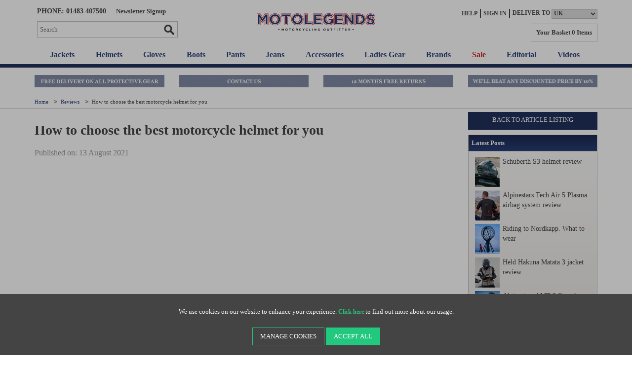

--- FILE ---
content_type: text/html; charset=utf-8
request_url: https://www.motolegends.com/reviews/How-to-choose-a-motorcycle-helmet
body_size: 40336
content:
<!DOCTYPE html><!--[if lt IE 7]><html class="no-js lt-ie9 lt-ie8 lt-ie7" lang="en"><![endif]--> <!--[if IE 7]><html class="no-js lt-ie9 lt-ie8" lang="en"><![endif]--> <!--[if IE 8]><html class="no-js lt-ie9" lang="en"><![endif]--> <!--[if gt IE 8]><!--><html class="no-js" lang="en"><!--<![endif]--> <!--[if gte IE 9]><style>.gradient{filter:none}</style><![endif]--><head><meta charset="utf-8"><meta http-equiv="X-UA-Compatible" content="IE=edge"><meta name="viewport" content="width=device-width, initial-scale=1"><!-- Preload Images --> <!-- RED.WebControls.Head Start --><title>How to choose the best motorcycle helmet for you</title><link rel="canonical" href="https://www.motolegends.com/reviews/How-to-choose-a-motorcycle-helmet"><meta name="keywords" content=""><meta name="description" content="In this review, we talk through how to choose the correct kind of motorcycle helmet for your type of riding, but also  the importance of fit."><meta property="og:title" content="How to choose the best motorcycle helmet for you"><meta property="og:type" content="website"><meta property="og:url" content="https://www.motolegends.com/reviews/How-to-choose-a-motorcycle-helmet"><meta property="og:image" content="https://www.motolegends.com/Images/Article/small/How-to-choose-a-motorcycle-helmet-nav.jpg"><meta property="og:description" content="In this review, we talk through how to choose the correct kind of motorcycle helmet for your type of riding, but also  the importance of fit."><script data-consent-defaultstate="{&#34;full&#34;:false,&#34;necessary&#34;:true,&#34;functional&#34;:true,&#34;personalisation&#34;:true,&#34;analytics&#34;:true,&#34;advertising&#34;:true,&#34;expiryDate&#34;:null,&#34;dialogopen&#34;:false,&#34;customised&#34;:false}" data-consent-config="{&#34;cookieExpiryInDays&#34;:90,&#34;enableGoogleConsentMode&#34;:true,&#34;enableScriptObserver&#34;:true,&#34;cookieName&#34;:&#34;App.CookieConsent.0-/&#34;,&#34;scriptDefinitions&#34;:[{&#34;urlMatchType&#34;:1,&#34;url&#34;:&#34;https://www.googleadservices.com&#34;,&#34;category&#34;:&#34;advertising&#34;,&#34;googleConsentModeCategory&#34;:&#34;advertising&#34;},{&#34;urlMatchType&#34;:1,&#34;url&#34;:&#34;https://googleads.g.doubleclick.net&#34;,&#34;category&#34;:&#34;advertising&#34;,&#34;googleConsentModeCategory&#34;:&#34;advertising&#34;},{&#34;urlMatchType&#34;:1,&#34;url&#34;:&#34;https://script.crazyegg.com&#34;,&#34;category&#34;:&#34;personalisation&#34;,&#34;googleConsentModeCategory&#34;:&#34;personalisation&#34;},{&#34;urlMatchType&#34;:1,&#34;url&#34;:&#34;https://eu-library.playground.klarnaservices.com&#34;,&#34;category&#34;:&#34;necessary&#34;,&#34;googleConsentModeCategory&#34;:&#34;necessary&#34;},{&#34;urlMatchType&#34;:1,&#34;url&#34;:&#34;https://sleeknotecustomerscripts.sleeknote.com&#34;,&#34;category&#34;:&#34;personalisation&#34;,&#34;googleConsentModeCategory&#34;:&#34;personalisation&#34;},{&#34;urlMatchType&#34;:1,&#34;url&#34;:&#34;https://sleeknotestaticcontent.sleeknote.com&#34;,&#34;category&#34;:&#34;personalisation&#34;,&#34;googleConsentModeCategory&#34;:&#34;personalisation&#34;},{&#34;urlMatchType&#34;:1,&#34;url&#34;:&#34;https://eu-library.klarnaservices.com/lib.js&#34;,&#34;category&#34;:&#34;functional&#34;,&#34;googleConsentModeCategory&#34;:&#34;functional&#34;},{&#34;urlMatchType&#34;:1,&#34;url&#34;:&#34;https://unpkg.com/web-vitals&#34;,&#34;category&#34;:&#34;functional&#34;,&#34;googleConsentModeCategory&#34;:&#34;functional&#34;},{&#34;urlMatchType&#34;:1,&#34;url&#34;:&#34;https://www.paypal.com/sdk/js&#34;,&#34;category&#34;:&#34;necessary&#34;,&#34;googleConsentModeCategory&#34;:&#34;&#34;},{&#34;urlMatchType&#34;:1,&#34;url&#34;:&#34;https://js.playground.klarna.com/web-sdk/&#34;,&#34;category&#34;:&#34;necessary&#34;,&#34;googleConsentModeCategory&#34;:&#34;necessary&#34;},{&#34;urlMatchType&#34;:1,&#34;url&#34;:&#34;https://js.klarna.com/&#34;,&#34;category&#34;:&#34;necessary&#34;,&#34;googleConsentModeCategory&#34;:&#34;necessary&#34;},{&#34;urlMatchType&#34;:0,&#34;url&#34;:&#34;/DependencyHandler\\.axd/&#34;,&#34;category&#34;:&#34;necessary&#34;,&#34;googleConsentModeCategory&#34;:null},{&#34;urlMatchType&#34;:0,&#34;url&#34;:&#34;/resources/jquery/&#34;,&#34;category&#34;:&#34;necessary&#34;,&#34;googleConsentModeCategory&#34;:null},{&#34;urlMatchType&#34;:0,&#34;url&#34;:&#34;/resources/payment/&#34;,&#34;category&#34;:&#34;necessary&#34;,&#34;googleConsentModeCategory&#34;:null},{&#34;urlMatchType&#34;:0,&#34;url&#34;:&#34;/resources/platform/&#34;,&#34;category&#34;:&#34;necessary&#34;,&#34;googleConsentModeCategory&#34;:null},{&#34;urlMatchType&#34;:0,&#34;url&#34;:&#34;/resources/insite/js&#34;,&#34;category&#34;:&#34;necessary&#34;,&#34;googleConsentModeCategory&#34;:null},{&#34;urlMatchType&#34;:0,&#34;url&#34;:&#34;/resources/System/js&#34;,&#34;category&#34;:&#34;necessary&#34;,&#34;googleConsentModeCategory&#34;:null},{&#34;urlMatchType&#34;:0,&#34;url&#34;:&#34;/resources/(.+?)/javascript/&#34;,&#34;category&#34;:&#34;necessary&#34;,&#34;googleConsentModeCategory&#34;:null},{&#34;urlMatchType&#34;:0,&#34;url&#34;:&#34;/resources/(.+?)/scripts/&#34;,&#34;category&#34;:&#34;necessary&#34;,&#34;googleConsentModeCategory&#34;:null},{&#34;urlMatchType&#34;:0,&#34;url&#34;:&#34;^https://.+\\.pcapredict\\.com/js/sensor\\.js&#34;,&#34;category&#34;:&#34;necessary&#34;,&#34;googleConsentModeCategory&#34;:null},{&#34;urlMatchType&#34;:0,&#34;url&#34;:&#34;^https://.+\\.postcodeanywhere\\.co\\.uk/js/platformcaptureplus.+\\.js&#34;,&#34;category&#34;:&#34;necessary&#34;,&#34;googleConsentModeCategory&#34;:null},{&#34;urlMatchType&#34;:0,&#34;url&#34;:&#34;^https://checkoutshopper-.+\\.adyen\\.com&#34;,&#34;category&#34;:&#34;necessary&#34;,&#34;googleConsentModeCategory&#34;:null},{&#34;urlMatchType&#34;:0,&#34;url&#34;:&#34;^https://(test|secure)\\.pay4later\\.com&#34;,&#34;category&#34;:&#34;necessary&#34;,&#34;googleConsentModeCategory&#34;:null},{&#34;urlMatchType&#34;:1,&#34;url&#34;:&#34;https://payments.worldpay.com&#34;,&#34;category&#34;:&#34;necessary&#34;,&#34;googleConsentModeCategory&#34;:null},{&#34;urlMatchType&#34;:1,&#34;url&#34;:&#34;https://secure.worldpay.com&#34;,&#34;category&#34;:&#34;necessary&#34;,&#34;googleConsentModeCategory&#34;:null},{&#34;urlMatchType&#34;:1,&#34;url&#34;:&#34;https://secure-test.worldpay.com&#34;,&#34;category&#34;:&#34;necessary&#34;,&#34;googleConsentModeCategory&#34;:null},{&#34;urlMatchType&#34;:1,&#34;url&#34;:&#34;https://cdn.worldpay.com&#34;,&#34;category&#34;:&#34;necessary&#34;,&#34;googleConsentModeCategory&#34;:null},{&#34;urlMatchType&#34;:1,&#34;url&#34;:&#34;https://webservices.securetrading.net&#34;,&#34;category&#34;:&#34;necessary&#34;,&#34;googleConsentModeCategory&#34;:null},{&#34;urlMatchType&#34;:1,&#34;url&#34;:&#34;https://x.klarnacdn.net&#34;,&#34;category&#34;:&#34;necessary&#34;,&#34;googleConsentModeCategory&#34;:null},{&#34;urlMatchType&#34;:1,&#34;url&#34;:&#34;https://live.adyen.com&#34;,&#34;category&#34;:&#34;necessary&#34;,&#34;googleConsentModeCategory&#34;:null},{&#34;urlMatchType&#34;:1,&#34;url&#34;:&#34;https://www.paypalobjects.com/api/checkout.min.js&#34;,&#34;category&#34;:&#34;necessary&#34;,&#34;googleConsentModeCategory&#34;:null},{&#34;urlMatchType&#34;:1,&#34;url&#34;:&#34;https://www.paypal.com/tagmanager/pptm.js&#34;,&#34;category&#34;:&#34;necessary&#34;,&#34;googleConsentModeCategory&#34;:null},{&#34;urlMatchType&#34;:2,&#34;url&#34;:&#34;https://test.apruve.com/js/v4/apruve.js&#34;,&#34;category&#34;:&#34;necessary&#34;,&#34;googleConsentModeCategory&#34;:null},{&#34;urlMatchType&#34;:2,&#34;url&#34;:&#34;https://app.apruve.com/js/v4/apruve.js&#34;,&#34;category&#34;:&#34;necessary&#34;,&#34;googleConsentModeCategory&#34;:null},{&#34;urlMatchType&#34;:1,&#34;url&#34;:&#34;https://js.hokodo.co/hokodo-js/v1&#34;,&#34;category&#34;:&#34;necessary&#34;,&#34;googleConsentModeCategory&#34;:null},{&#34;urlMatchType&#34;:1,&#34;url&#34;:&#34;https://js-sandbox.hokodo.co/hokodo-js/v1&#34;,&#34;category&#34;:&#34;necessary&#34;,&#34;googleConsentModeCategory&#34;:null},{&#34;urlMatchType&#34;:1,&#34;url&#34;:&#34;https://www.gstatic.com/recaptcha/&#34;,&#34;category&#34;:&#34;necessary&#34;,&#34;googleConsentModeCategory&#34;:null},{&#34;urlMatchType&#34;:1,&#34;url&#34;:&#34;https://www.google.com/recaptcha&#34;,&#34;category&#34;:&#34;necessary&#34;,&#34;googleConsentModeCategory&#34;:null},{&#34;urlMatchType&#34;:1,&#34;url&#34;:&#34;https://pay.google.com&#34;,&#34;category&#34;:&#34;necessary&#34;,&#34;googleConsentModeCategory&#34;:null},{&#34;urlMatchType&#34;:1,&#34;url&#34;:&#34;https://www.googletagmanager.com/&#34;,&#34;category&#34;:&#34;necessary&#34;,&#34;googleConsentModeCategory&#34;:null},{&#34;urlMatchType&#34;:1,&#34;url&#34;:&#34;https://www.google-analytics.com/&#34;,&#34;category&#34;:&#34;analytics&#34;,&#34;googleConsentModeCategory&#34;:&#34;necessary&#34;},{&#34;urlMatchType&#34;:1,&#34;url&#34;:&#34;https://songbirdstag.cardinalcommerce.com&#34;,&#34;category&#34;:&#34;necessary&#34;,&#34;googleConsentModeCategory&#34;:null},{&#34;urlMatchType&#34;:1,&#34;url&#34;:&#34;https://songbird.cardinalcommerce.com&#34;,&#34;category&#34;:&#34;necessary&#34;,&#34;googleConsentModeCategory&#34;:null},{&#34;urlMatchType&#34;:0,&#34;url&#34;:&#34;^https://(sandbox|www)\\.paypal\\.com/sdk/js&#34;,&#34;category&#34;:&#34;necessary&#34;,&#34;googleConsentModeCategory&#34;:null}],&#34;debug&#34;:false,&#34;onFullConsentEnableDefinedScriptsOnly&#34;:false}">var __assign=this&&this.__assign||function(){return __assign=Object.assign||function(n){for(var t,r,i=1,u=arguments.length;i<u;i++){t=arguments[i];for(r in t)Object.prototype.hasOwnProperty.call(t,r)&&(n[r]=t[r])}return n},__assign.apply(this,arguments)};(function(){var n,t;if(!function(n){var t,r,i;("function"==typeof define&&define.amd&&(define(n),t=!0),"object"==typeof exports&&(module.exports=n(),t=!0),t)||(r=window.Cookies,i=window.Cookies=n(),i.noConflict=function(){return window.Cookies=r,i})}(function(){function n(){for(var i,r,n=0,t={};n<arguments.length;n++){i=arguments[n];for(r in i)t[r]=i[r]}return t}function t(n){return n.replace(/(%[0-9A-Z]{2})+/g,decodeURIComponent)}function i(r){function u(){}function f(t,i,f){var s,o,e;if("undefined"!=typeof document){f=n({path:"/"},u.defaults,f);"number"==typeof f.expires&&(f.expires=new Date(1*new Date+864e5*f.expires));f.expires=f.expires?f.expires.toUTCString():"";try{s=JSON.stringify(i);/^[\{\[]/.test(s)&&(i=s)}catch(h){}i=r.write?r.write(i,t):encodeURIComponent(i+"").replace(/%(23|24|26|2B|3A|3C|3E|3D|2F|3F|40|5B|5D|5E|60|7B|7D|7C)/g,decodeURIComponent);t=encodeURIComponent(t+"").replace(/%(23|24|26|2B|5E|60|7C)/g,decodeURIComponent).replace(/[\(\)]/g,escape);o="";for(e in f)f[e]&&(o+="; "+e,!0!==f[e]&&(o+="="+f[e].split(";")[0]));return document.cookie=t+"="+i+o}}function e(n,i){var s,u,f;if("undefined"!=typeof document){for(var e={},h=document.cookie?document.cookie.split("; "):[],o=0;o<h.length;o++){s=h[o].split("=");u=s.slice(1).join("=");i||'"'!==u.charAt(0)||(u=u.slice(1,-1));try{if(f=t(s[0]),u=(r.read||r)(u,f)||t(u),i)try{u=JSON.parse(u)}catch(c){}if(e[f]=u,n===f)break}catch(c){}}return n?e[n]:e}}return u.set=f,u.get=function(n){return e(n,!1)},u.getJSON=function(n){return e(n,!0)},u.remove=function(t,i){f(t,"",n(i,{expires:-1}))},u.defaults={},u.withConverter=i,u}return i(function(){})}),typeof window!="undefined")try{if(n=new window.CustomEvent("test",{cancelable:!0}),n.preventDefault(),n.defaultPrevented!==!0)throw new Error("Could not prevent default");}catch(i){t=function(n,t){var i,r;return t=t||{bubbles:!1,cancelable:!1,detail:undefined},i=document.createEvent("CustomEvent"),i.initCustomEvent(n,t.bubbles,t.cancelable,t.detail),r=i.preventDefault,i.preventDefault=function(){r.call(this);try{Object.defineProperty(this,"defaultPrevented",{get:function(){return!0}})}catch(n){this.defaultPrevented=!0}},i};t.prototype=window.Event.prototype;window.CustomEvent=t}})(),function(){var n=function(){function r(n,t){return t=t||document,t.querySelector(n)}function st(n,t){return t=t||document,t.querySelectorAll(n)}function o(n){return"data-consent-"+n}function u(n){return"["+o(n)+"]"}function w(n){n.setAttribute(o("uistate"),"hidden")}function b(n){n.setAttribute(o("uistate"),"visible")}function l(n,t,i){n&&n.addEventListener(t,i)}function ht(n,t,i){if(n)for(var r=0;r<n.length;r++)l(n[r],t,i)}function h(n,t,i){n.dispatchEvent(new CustomEvent("cookie-consent-"+t,{detail:i,bubbles:!0,cancelable:!0,composed:!1}))}function it(){return f.cookieName}function kt(){var n=__assign({},wt),e=r(u("config")),i,o,t,h;if(e&&(n=__assign(__assign({},n),JSON.parse(e.dataset.consentConfig))),n.enableGoogleConsentMode)for(i=0,o=n.scriptDefinitions;i<o.length;i++)t=o[i],t.googleConsentModeCategory&&(t.oldCategory=t.category,t.category=t.googleConsentModeCategory);n.onFullConsentEnableDefinedScriptsOnly&&(et.full=!1);f=n;h=r(u("defaultstate"));h&&(tt=__assign(__assign({},s),JSON.parse(e.dataset.consentDefaultstate)));p("Config",f);p("Default Consent",s);p("Default Switch State",tt)}function dt(){var i=Cookies.get(it()),n;try{n=JSON.parse(i)}catch(r){i=null}i||(i=gt(),n=s);n.necessary||(n.necessary=!0,a(n));ot=n.dialogopen;t=n}function a(n){var r=t,i;n.necessary||(n.necessary=!0);i=new Date;i.setDate(i.getDate()+f.cookieExpiryInDays);n.expiryDate=i;n.full=n.functional&&n.personalisation&&n.analytics&&n.advertising;t=n;Cookies.set(it(),JSON.stringify(n),{expires:f.cookieExpiryInDays,path:"/",sameSite:"Strict",secure:!0});h(document,"updated",{previousState:r,newState:n})}function gt(){return a(s),Cookies.get(it())}function ni(){n=r(u("dialog"));!n&&console&&vt&&vt("No consent dialog is available, all customers will have only the necessary cookies enabled.");n&&(i.openDialogButton=r(u("opendialog")),i.acceptAllButton=st(u("acceptall"),n),i.acceptNecessaryButton=st(u("acceptnecessary"),n),i.openCustomiseSectionButton=r(u("customise='open'"),n),i.saveCustomiseSectionButton=r(u("customise='save'"),n),i.closeCustomiseSectionButton=r(u("customise='close'"),n))}function ti(){n&&(ot?ct(n):k(n),l(i.openDialogButton,"click",function(){ct(n)}),ht(i.acceptAllButton,"click",function(){y(n);k(n);setTimeout(function(){ei()},0)}),ht(i.acceptNecessaryButton,"click",function(){k(n);setTimeout(function(){oi()},0)}),l(i.openCustomiseSectionButton,"click",function(){setTimeout(function(){ii(n)},0)}),l(i.saveCustomiseSectionButton,"click",function(){y(n);k(n);setTimeout(function(){si(n)},0)}),l(i.closeCustomiseSectionButton,"click",function(){y(n)}))}function ct(t){b(t);h(t,"dialog-show",{dialog:n});ui();y(t)}function k(t){w(t);h(t,"dialog-hide",{dialog:n});fi()}function ii(n){var t=r(u("configure"),n);t.getAttribute(o("uistate"))==="visible"?y(n):ri(n)}function ri(i){var e=r(u("configure"),i),o=r(u("controls"),i),f=tt;(t.full||t.customised)&&(f=t);v(i,"necessary",f.necessary);v(i,"functional",f.functional);v(i,"personalisation",f.personalisation);v(i,"analytics",f.analytics);v(i,"advertising",f.advertising);b(e);w(o);h(e,"customise-show",{dialog:n,configure:e,controls:o})}function v(n,t,i){r('[data-consent-configure-option="'+t+'"]',n).checked=i}function d(n,t){return r('[data-consent-configure-option="'+t+'"]',n).checked}function y(t){var i=r(u("configure"),t),f=r(u("controls"),t);w(i);b(f);h(i,"customise-hide",{dialog:n,configure:i,controls:f})}function ui(){var t=i.openDialogButton;w(t);h(n,"opendialog-hide",{dialog:n,openButton:t})}function fi(){var t=i.openDialogButton;b(t);h(n,"opendialog-show",{dialog:n,openButton:t})}function ei(){a(__assign(__assign({},et),nt))}function oi(){a(__assign(__assign({},bt),nt))}function si(n){var t=__assign({},s);t.functional=d(n,"functional");t.personalisation=d(n,"personalisation");t.analytics=d(n,"analytics");t.advertising=d(n,"advertising");t.full=t.functional&&t.personalisation&&t.analytics&&t.advertising;t.customised=!0;a(__assign(__assign({},t),nt))}function hi(){if(window.dataLayer=window.dataLayer||[],f.enableGoogleConsentMode){function n(){dataLayer.push(arguments)}n("consent","default",{ad_storage:e,analytics_storage:e,functionality_storage:e,personalization_storage:e,security_storage:c,wait_for_update:500});n("set","ads_data_redaction",!0);(t.analytics||t.advertising||t.functional||t.personalisation)&&lt(t)}pt()}function lt(){if(f.enableGoogleConsentMode){window.dataLayer=window.dataLayer||[];function n(){dataLayer.push(arguments)}n("consent","update",{ad_storage:t.advertising?c:e,analytics_storage:t.analytics?c:e,functionality_storage:t.functional?c:e,personalization_storage:t.personalisation?c:e,security_storage:t.necessary?c:e})}}function p(){f.debug&&console&&console.info&&console.info.apply(null,arguments)}function at(){console&&console.warn&&console.warn.apply(null,arguments)}function vt(){console&&console.error&&console.error.apply(null,arguments)}function yt(n,t,i){function c(n){return n.replace(/[.*+?^}{$()|[\]\\]/g,"\\$&")}var u={allowed:!1,ignore:!1,category:"",src:null},s,h,r,f,e;if(i.hasAttribute(o("scriptstate")))return i.dataset.consentScriptstate;if(u.src=i.src||i.dataset.consentSrc||"",!u.src)return __assign(__assign({},u),{allowed:!0});if(u.src&&i.hasAttribute(o("category")))return f=i.getAttribute(o("category")),e=__assign(__assign({},u),{allowed:t[f],category:f}),e;if(u.src&&n&&n.scriptDefinitions)for(s=0,h=n.scriptDefinitions;s<h.length;s++)if(r=h[s],r.regex||(r.regex=r.urlMatchType===0?new RegExp(r.url,"i"):r.urlMatchType===1?new RegExp("^"+c(r.url),"i"):new RegExp("^"+c(r.url)+"$","i")),r.regex.test(u.src))return f=r.category,e=__assign(__assign({},u),{allowed:t[f],category:f,definition:r}),e;return(ci(i),t.full)?__assign(__assign({},u),{allowed:!0}):u}function ut(n,t){if(t.src){var i={};n.src||(i=n,i.src=t.src,i.setAttribute(o("category"),t.category),i.dataset.consentScriptstate=t,n.parentNode.replaceChild(i,n),setTimeout(function(){},50));p("Script "+t.src+" has been enabled by cookie consent.",i,n,t)}}function ci(n){at("Script "+n.src+" has been included but is unknown to cookie consent.",n)}function ft(n,t){at("Script "+t.src+" has been disabled by cookie consent.",n,t);n.parentNode.removeChild(n)}function li(n){for(var h,r,c,u,e,o,i=0,s=n;i<s.length;i++)if(h=s[i],h.addedNodes)for(r=0,c=h.addedNodes;r<c.length;r++)u=c[r],u.nodeType===1&&u.nodeName==="SCRIPT"&&(e=u,o=yt(f,t,e),o.allowed?ut(e,o):ft(e,o))}function ai(){if(f.enableScriptObserver){var n=document.documentElement||document.body,t=new MutationObserver(function(n){return li(n)});t.observe(n,{childList:!0,subtree:!0})}}function g(n,t){for(var r,i,u=0,f=document.querySelectorAll("script[data-consent-scriptstate]");u<f.length;u++)r=f[u],i=r.dataset.consentScriptstate,i&&i.category===n&&i.allowed!==t&&(p("Script "+i.src+" state changed"),i.allowed=t,r.setAttribute(o("scriptstate"),i),i.allowed&&i.src&&ut(r,i),i.allowed||ft(r,i))}function pt(){var i=[];for(var n in t)t[n]&&n!=="full"&&i.push(n);window.dataLayer.push({event:"cookie-consent","cookie-consent-state":i.join(",")})}function vi(){document.addEventListener("cookie-consent-updated",function(n){lt();pt();var i=n.detail.previousState,t=n.detail.newState;i.functional!=t.functional&&g("functional",t.functional);i.personalisation!=t.personalisation&&g("personalisation",t.personalisation);i.analytics!=t.analytics&&g("analytics",t.analytics);i.advertising!=t.advertising&&g("advertising",t.advertising)})}function yi(){for(var n,i,r=0,u=document.querySelectorAll('script:not([data-consent-ignore]):not([data-consent-scriptstate]):not([type="text/x-jquery-tmpl"]):not([type="application/ld+json"])');r<u.length;r++)n=u[r],i=yt(f,t,n),i.allowed?ut(n,i):ft(n,i)}function pi(){kt();dt();ai();hi();vi();window.addEventListener("DOMContentLoaded",function(){yi();ni();rt&&rt(n);ti()})}var wt={},s={dialogopen:!0,full:!1,necessary:!0,functional:!1,personalisation:!1,analytics:!1,advertising:!1,customised:!1},bt={full:!1,necessary:!0,functional:!1,personalisation:!1,analytics:!1,advertising:!1,customised:!1},et={full:!0,necessary:!0,functional:!0,personalisation:!0,analytics:!0,advertising:!0,customised:!1},nt={dialogopen:!1},f={},t=s,tt=s,ot=!0,n,i={},c="granted",e="denied",rt=function(){},bi=function(n){rt=n};return pi(),{consentState:t}};window.cookieConsent=window.cookieConsent||new n}();</script><script>var CheckoutUrl="/checkout";var Path="/reviews/How-to-choose-a-motorcycle-helmet";var PathAndQuery="/reviews/How-to-choose-a-motorcycle-helmet";var CurrencySymbol="\u0026pound;";var IsRetailChannel=true;var IsB2BChannel=false;var IsGrossPriceList=true;var IsNetPriceList=false;</script><!-- RED.WebControls.Head End --> <!-- Favicon --><link rel="icon" type="image/png" sizes="192x192" href="/resources/GPL/images/favicon/ml-icon-192.png"><link rel="icon" sizes="48x48" href="/resources/GPL/images/favicon/ml-favicon.ico"><link rel="icon" type="image/png" sizes="16x16" href="/resources/GPL/images/favicon/ml-icon-16.png"><link rel="icon" type="image/png" sizes="32x32" href="/resources/GPL/images/favicon/ml-icon-32.png"><link rel="apple-touch-icon" sizes="180x180" href="/resources/GPL/images/favicon/ml-apple-touch-icon.png"><!-- 180×180 --><script>window.$=function(n){var r=[],u=function(n){var t;return(t=n)&&t.constructor&&t.call&&t.apply&&r.push(n),u};return u.attachReady=function(n){return n(function(){n.each(r,function(n,t){t()}),r.length=0}),n},u.ready=function(n){return r.push(n),u},u}();!function(e,n,t){function r(e,n){return typeof e===n}function s(){var e,n,t,s,o,i,a;for(var l in S)if(S.hasOwnProperty(l)){if(e=[],n=S[l],n.name&&(e.push(n.name.toLowerCase()),n.options&&n.options.aliases&&n.options.aliases.length))for(t=0;t<n.options.aliases.length;t++)e.push(n.options.aliases[t].toLowerCase());for(s=r(n.fn,"function")?n.fn():n.fn,o=0;o<e.length;o++)i=e[o],a=i.split("."),1===a.length?Modernizr[a[0]]=s:(!Modernizr[a[0]]||Modernizr[a[0]]instanceof Boolean||(Modernizr[a[0]]=new Boolean(Modernizr[a[0]])),Modernizr[a[0]][a[1]]=s),C.push((s?"":"no-")+a.join("-"))}}function o(e){var n=_.className,t=Modernizr._config.classPrefix||"";if(x&&(n=n.baseVal),Modernizr._config.enableJSClass){var r=new RegExp("(^|\\s)"+t+"no-js(\\s|$)");n=n.replace(r,"$1"+t+"js$2")}Modernizr._config.enableClasses&&(n+=" "+t+e.join(" "+t),x?_.className.baseVal=n:_.className=n)}function i(){return"function"!=typeof n.createElement?n.createElement(arguments[0]):x?n.createElementNS.call(n,"http://www.w3.org/2000/svg",arguments[0]):n.createElement.apply(n,arguments)}function a(){var e=n.body;return e||(e=i(x?"svg":"body"),e.fake=!0),e}function l(e,t,r,s){var o,l,u,f,c="modernizr",d=i("div"),p=a();if(parseInt(r,10))for(;r--;)u=i("div"),u.id=s?s[r]:c+(r+1),d.appendChild(u);return o=i("style"),o.type="text/css",o.id="s"+c,(p.fake?p:d).appendChild(o),p.appendChild(d),o.styleSheet?o.styleSheet.cssText=e:o.appendChild(n.createTextNode(e)),d.id=c,p.fake&&(p.style.background="",p.style.overflow="hidden",f=_.style.overflow,_.style.overflow="hidden",_.appendChild(p)),l=t(d,e),p.fake?(p.parentNode.removeChild(p),_.style.overflow=f,_.offsetHeight):d.parentNode.removeChild(d),!!l}function u(e,n){return function(){return e.apply(n,arguments)}}function f(e,n,t){var s;for(var o in e)if(e[o]in n)return t===!1?e[o]:(s=n[e[o]],r(s,"function")?u(s,t||n):s);return!1}function c(e){return e.replace(/([a-z])-([a-z])/g,function(e,n,t){return n+t.toUpperCase()}).replace(/^-/,"")}function d(e,n){return!!~(""+e).indexOf(n)}function p(e){return e.replace(/([A-Z])/g,function(e,n){return"-"+n.toLowerCase()}).replace(/^ms-/,"-ms-")}function m(n,t,r){var s;if("getComputedStyle"in e){s=getComputedStyle.call(e,n,t);var o=e.console;if(null!==s)r&&(s=s.getPropertyValue(r));else if(o){var i=o.error?"error":"log";o[i].call(o,"getComputedStyle returning null, its possible modernizr test results are inaccurate")}}else s=!t&&n.currentStyle&&n.currentStyle[r];return s}function v(n,r){var s=n.length;if("CSS"in e&&"supports"in e.CSS){for(;s--;)if(e.CSS.supports(p(n[s]),r))return!0;return!1}if("CSSSupportsRule"in e){for(var o=[];s--;)o.push("("+p(n[s])+":"+r+")");return o=o.join(" or "),l("@supports ("+o+") { #modernizr { position: absolute; } }",function(e){return"absolute"==m(e,null,"position")})}return t}function h(e,n,s,o){function a(){u&&(delete k.style,delete k.modElem)}if(o=r(o,"undefined")?!1:o,!r(s,"undefined")){var l=v(e,s);if(!r(l,"undefined"))return l}for(var u,f,p,m,h,y=["modernizr","tspan","samp"];!k.style&&y.length;)u=!0,k.modElem=i(y.shift()),k.style=k.modElem.style;for(p=e.length,f=0;p>f;f++)if(m=e[f],h=k.style[m],d(m,"-")&&(m=c(m)),k.style[m]!==t){if(o||r(s,"undefined"))return a(),"pfx"==n?m:!0;try{k.style[m]=s}catch(g){}if(k.style[m]!=h)return a(),"pfx"==n?m:!0}return a(),!1}function y(e,n,t,s,o){var i=e.charAt(0).toUpperCase()+e.slice(1),a=(e+" "+j.join(i+" ")+i).split(" ");return r(n,"string")||r(n,"undefined")?h(a,n,s,o):(a=(e+" "+N.join(i+" ")+i).split(" "),f(a,n,t))}function g(e,n,r){return y(e,t,t,n,r)}var C=[],S=[],w={_version:"3.6.0",_config:{classPrefix:"",enableClasses:!0,enableJSClass:!0,usePrefixes:!0},_q:[],on:function(e,n){var t=this;setTimeout(function(){n(t[e])},0)},addTest:function(e,n,t){S.push({name:e,fn:n,options:t})},addAsyncTest:function(e){S.push({name:null,fn:e})}},Modernizr=function(){};Modernizr.prototype=w,Modernizr=new Modernizr;var _=n.documentElement,x="svg"===_.nodeName.toLowerCase(),b=w._config.usePrefixes?" -webkit- -moz- -o- -ms- ".split(" "):["",""];w._prefixes=b;var T="CSS"in e&&"supports"in e.CSS,z="supportsCSS"in e;Modernizr.addTest("supports",T||z);var P=w.testStyles=l;Modernizr.addTest("touchevents",function(){var t;if("ontouchstart"in e||e.DocumentTouch&&n instanceof DocumentTouch)t=!0;else{var r=["@media (",b.join("touch-enabled),("),"heartz",")","{#modernizr{top:9px;position:absolute}}"].join("");P(r,function(e){t=9===e.offsetTop})}return t});var E="Moz O ms Webkit",j=w._config.usePrefixes?E.split(" "):[];w._cssomPrefixes=j;var N=w._config.usePrefixes?E.toLowerCase().split(" "):[];w._domPrefixes=N;var A={elem:i("modernizr")};Modernizr._q.push(function(){delete A.elem});var k={style:A.elem.style};Modernizr._q.unshift(function(){delete k.style}),w.testAllProps=y,w.testAllProps=g,Modernizr.addTest("csstransforms",function(){return-1===navigator.userAgent.indexOf("Android 2.")&&g("transform","scale(1)",!0)}),Modernizr.addTest("csstransforms3d",function(){return!!g("perspective","1px",!0)}),Modernizr.addTest("csstransitions",g("transition","all",!0)),s(),o(C),delete w.addTest,delete w.addAsyncTest;for(var q=0;q<Modernizr._q.length;q++)Modernizr._q[q]();e.Modernizr=Modernizr}(window,document);if(/MSIE \d|Trident.*rv:/.test(navigator.userAgent)){var picturefill=document.createElement("script");var script=document.getElementsByTagName("script")[0];picturefill.type="text/javascript";picturefill.defer=true;picturefill.src='/resources/GPL/javascript/picturefill.min.js';script.parentNode.insertBefore(picturefill,script);}
function onErrorImage(image){var sourceChild=image.parentElement.getElementsByTagName("source")[0];if(typeof sourceChild!="undefined"){image.parentElement.removeChild(sourceChild);}
if(typeof image.parentElement.getElementsByTagName("source")[0]=="undefined"){image.src="/resources/GPL/images/no-image.svg";image.className=image.className.replace('scaleAll','');}
return true;}</script><script src="https://www.paypal.com:443/sdk/js?client-id=AWSq0eKkWmFT08oMm0oTNAsglnOwP2vxqFCDZnfP9NhwME6l4MvqheDbAa_hrcyLUf_Uvy8TWnhlEcqd&amp;intent=capture&amp;currency=GBP" defer></script><script src="https://webservices.securetrading.net:443/js/v3/st.js" defer></script><link href="/DependencyHandler.axd/2fb7cf33b9beef8dc5fb5d17be998b75/54/css" rel="preload" as="style"><link href="/DependencyHandler.axd/2fb7cf33b9beef8dc5fb5d17be998b75/54/css" rel="stylesheet"><script>$(function(){$('.advertzone').advertTracking('init',{"SessionID":115537104,"DomainNameID":5,"AdvertID":0,"AdvertZoneID":0,"SiteUrl":"","Url":"","UserID":0});});</script><script type="application/ld+json">{"@context":"https://schema.org","@type":"FAQPage","mainEntity":[{"@type":"Question","name":"How do I find the right size helmet?","acceptedAnswer":{"@type":"Answer","text":"go to a decent motorcycle helmet retailer like Motolegends in Guildford. They will measure your head and perform a series of tests. It is not just about size – it is also about shape."}},{"@type":"Question","name":"What is the safest type of motorcycle helmet?","acceptedAnswer":{"@type":"Answer","text":"One from one of the major manufacturers like Shoei or Arai who make helmets in their own factories and test helmets to a higher level than the legal standard."}},{"@type":"Question","name":"Which motorcycle helmet rating is best?","acceptedAnswer":{"@type":"Answer","text":"All helmet in the UK should be ECE 22-05 approved. Since 2021 there has been a new higher standard ECE 22-06. Sharp ratings are not given any great credence in the industry."}},{"@type":"Question","name":"How do I know what size motorbike helmet I need?","acceptedAnswer":{"@type":"Answer","text":"If you measure your head you will get a starting point. But, it is about shape as much as size so you need to visit a decent motorbike helmet retailer to get fitted for one."}},{"@type":"Question","name":"Should a motorcycle helmet squeeze your cheeks?","acceptedAnswer":{"@type":"Answer","text":"Yes, absolutely. You should have ‘chipmunk cheeks’ when you have a helmet on. Almost, as much squeeze as you can bear without it being uncomfortable. This stops the side to side movement of the helmet and will make it quieter."}}]}</script><script>$(function(){$.fn.expressCheckout().initialise({"ReturnPath":"","PaymentConfigurations":[{"Key":"expressCheckoutTrustPayments","SortOrder":0,"SolutionName":"Trust Payments - New Card","InterfaceSettings":{"Jwt":"eyJhbGciOiJIUzI1NiIsInR5cCI6IkpXVCJ9.[base64].lMEJ7vP-M6ew7_lHmWlZhFYMmUJXnD2hNnvmGQEJAd8","LiveStatus":1,"Gateway":0,"GooglePaySettings":{"buttonOptions":{"buttonRootNode":"st-google-pay"},"paymentRequest":{"allowedPaymentMethods":[{"parameters":{"allowedAuthMethods":["PAN_ONLY","CRYPTOGRAM_3DS"],"allowedCardNetworks":["AMEX","DISCOVER","JCB","MASTERCARD","VISA"],"billingAddressRequired":true,"billingAddressParameters":{"format":"FULL","phoneNumberRequired":false}},"tokenizationSpecification":{"parameters":{"gateway":"trustpayments","gatewayMerchantId":"lylemotoleg53220"},"type":"PAYMENT_GATEWAY"},"type":"CARD"}],"environment":"PRODUCTION","apiVersion":2,"apiVersionMinor":0,"merchantInfo":{"merchantId":"BCR2DN4T27JZ5AT2"},"transactionInfo":{"countryCode":"GB","currencyCode":"GBP","checkoutOption":"COMPLETE_IMMEDIATE_PURCHASE","totalPriceStatus":"FINAL","totalPrice":"0.01","totalPriceLabel":"TOTAL","displayItems":[{"label":"Standard Delivery","price":"0.00","type":"LINE_ITEM","status":"FINAL"}]},"emailRequired":true,"shippingAddressRequired":true,"shippingOptionRequired":true}},"ApplePaySettings":{"buttonStyle":"white-outline","buttonText":"plain","merchantId":"lylemotoleg53220","paymentRequest":{"countryCode":"GB","currencyCode":"GBP","merchantCapabilities":["supports3DS","supportsCredit","supportsDebit"],"supportedNetworks":["amex","visa","masterCard"],"requiredBillingContactFields":["postalAddress","name","email"],"requiredShippingContactFields":["postalAddress","name","phone","email"],"total":{"label":"Total Amount","amount":"0.01"}},"buttonPlacement":"st-apple-pay"},"SubmitFields":["billingprefixname","billingfirstname","billinglastname","billingpremise","billingstreet","billingtown","billingcounty","billingpostcode","billingcountryiso2a","billingemail","billingtelephone","customerprefixname","customerfirstname","customerlastname","customerpremise","customerstreet","customertown","customercounty","customercountryiso2a","customerpostcode","customeremail","customertelephone"]}},{"Key":"expressCheckoutPayPal","SortOrder":3,"SolutionName":"PayPal - Express REST Payment","InterfaceSettings":{"EnableDeliveryAddressCollection":true,"EnableDeliveryOptionCollection":true}}]});});</script><script>(function(w,d,s,l,i){w[l]=w[l]||[];w[l].push({'gtm.start':new Date().getTime(),event:'gtm.js'});var f=d.getElementsByTagName(s)[0],j=d.createElement(s),dl=l!='dataLayer'?'&l='+l:'';j.async=true;j.src='https://www.googletagmanager.com/gtm.js?id='+i+dl;f.parentNode.insertBefore(j,f);})(window,document,'script','dataLayer','GTM-KCPHWKQ');$(function(){$(document).analyticsTagManager().init({'currencyCode':"GBP",'productDetailOptions':{'Request':{"ProductCode":null,"LanguageID":1,"TaxJurisdictionID":4,"WarehouseID":1,"DomainNameID":5,"ProductCategoryID":366,"ProductPriceListID":1,"ParentProductPriceListID":1,"AuthenticationToken":"","UserID":0,"AdminUserID":null,"CompanyID":0}}});$(document).analyticsTagManager().bindTriggers();});$(function(){{$(document).analyticsTagManager().pushComponentAdvertImpressions();}});</script><style>iframe[name='google_conversion_frame']{height:0 !important;width:0 !important;line-height:0 !important;font-size:0 !important;margin-top:-13px;float:left}</style><!-- Start crazyegg https://www.crazyegg.com/privacy --><script src="//script.crazyegg.com/pages/scripts/0010/6596.js" async></script><!-- End crazyegg --><script type="application/ld+json">[{"url":"https://www.motolegends.com","@context":"http://schema.org","@type":"Organization"},{"author":{"logo":{"url":"https://www.motolegends.com/resources/GPL/images/moto.logo1.svg","@context":"http://schema.org","@type":"ImageObject"},"name":"Motolegends","url":"https://www.motolegends.com","@context":"http://schema.org","@type":"Organization"},"datePublished":"2021-08-13T11:13:45","headline":"How to choose the best motorcycle helmet for you","publisher":{"logo":{"url":"https://www.motolegends.com/resources/GPL/images/moto.logo1.svg","@context":"http://schema.org","@type":"ImageObject"},"name":"Motolegends","url":"https://www.motolegends.com","@context":"http://schema.org","@type":"Organization"},"image":{"url":"https://www.motolegends.com/Images/Article/large/How-to-choose-a-motorcycle-helmet-nav.jpg","@context":"http://schema.org","@type":"ImageObject"},"mainEntityOfPage":{"@id":"https://www.motolegends.com/reviews/How-to-choose-a-motorcycle-helmet","@context":"http://schema.org","@type":"WebPage"},"@context":"https://schema.org","@type":"BlogPosting"}]</script></head><body><!--top header--><noscript><iframe src="//www.googletagmanager.com/ns.html?id=GTM-KCPHWKQ" height="0" width="0" style="display:none;visibility:hidden"></iframe></noscript><script async src="https://js.klarna.com/web-sdk/v1/klarna.js" data-environment="production" data-client-id="966bf068-995b-5e3a-9db0-d7783e4309a5"></script><a href="#content" class="sr-only sr-only-focusable">Skip to main content</a><div class="mobile-navigation-wrapper" data-mobile-menu-show></div><div class="overlay-blocker-mobile" data-close-mobile-menu></div><div class="flyout-blocker" data-flyout-blocker data-flyout-close></div><div class="flyout" data-flyout="left"><div class="flyout-item"><div class="flyout-header"><span class="flyout-title"></span><span class="flyout-close" data-flyout-close></span></div><div class="flyout-content"></div></div></div><div class="flyout" data-flyout="right"><div class="flyout-item"><div class="flyout-header"><span class="flyout-title"></span><span class="flyout-close" data-flyout-close></span></div><div class="flyout-content"></div></div></div><div id="ctl00_ctl00_ctl17_ctl01" class="quick-buy-component no-margin component" data-zone-component-zonename=""><div id="quickbuy_popup" class="popup quick-buy" data-quick-buy data-quick-buy-checkout-path="/checkout"><div class="ajax-loading"></div><script id="ctl00_ctl00_ctl17_ctl03_details_jtmpl" class="templatesource" type="text/x-jquery-tmpl">##var Translations = {"DeliveryAddressAndInformation":"Delivery address and information","DeliveryAddress":"Delivery address","ExclVat":"excl VAT","InclVat":"incl VAT","Subtotal":"Subtotal","Collection":"collection","Delivery":"Delivery","Vat":"VAT","Total":"Total","Option":"Option","EstimatedDeliveryDate":"Estimated Delivery Date","PreferredDeliveryDate":"Preferred Delivery Date","Free":"FREE","Expiry":"Expiry","Payment":"Payment","Totals":"Totals","PromoCode":"Promo code","Apply":"Apply","ConfirmOrder":"Confirm Order","RequiredCouponCode":"Please enter a promotion code.","PromotionCodeInvalid":"Sorry, the promotion code you have entered is invalid or has expired.","Cancel":"Cancel","SecureCheckout":"Secure Checkout","PaymentAttemptFailure":"We were unable to authorize your payment, please proceed to the checkout to complete your purchase.","Close":"Close","OrderRejectedText":"Your order has been rejected in response to our fraud rules.","OrderAcknowledgementText1":"We can confirm the receipt of your order, your order will be reviewed before shipping.","OrderAcknowledgementText2":"You will shortly receive an email acknowledging your order, and you can also view your order in your <a href=\"/my-account\" title=\"my account\">my account</a> area.","OrderAcceptedText1":"Thank you for your order.","OrderAcceptedText2":"You will shortly receive an email confirmation of your order, and you can also view your order in your <a href=\"/my-account\" title=\"my account\">my account</a> area.","OrderRejectedDesc":"Your order has been rejected in response to our fraud rules.","OrderAcknowledgementDesc":"We confirm receipt of your order.","OrderAcceptedDesc":"We confirm receipt of your order.","OrderNumber":"Your order number is","PaymentMethod":"Payment Method:","ProductUnavailable":"The product is no longer available.","Remove":"Remove","QuickBuyUnavailable":"You are currently not able to use quick buy, please proceed to the checkout to complete your purchase.","TotalOrderDiscount":"Total Order Discount","AddToBasket":"Add To Basket","Order":"Order","OrderInformation":"Order information","OrderAcknowledgment":"Order acknowledgment","OrderConfirmation":"Order confirmation","CollectionInformation":"collection address and information","DeliveryInformation":"Delivery address and information","CollectionMessage":"rubinacci will be in touch","Duties":"Duties and Tax","UserTaxCode":"user tax code"}##
##var ClientID = "ctl00_ctl00_ctl17_ctl03_details"##


        {{if ProductUnavailable}}

            <div class="row">
                <div class="confirm-order">
                    <p>{{= Translations.ProductUnavailable}}</p>
                    <div class="col-sm-12">
                        <button type="button" class="quickbuy_popup_close secondary-button" data-quick-buy-cancel>{{= Translations.Cancel}}</button>
                    </div>
                </div>
            </div>

        {{else}}

            <div class="row">

                <div class="delivery">
                    <p>{{= DeliveryAddress.FullName}}, {{= DeliveryAddress.Address1}}[...]{{= DeliveryAddress.PostCode}}</p>
                    <p><strong>{{= Translations.Option}}: </strong>{{= DeliveryOptionName}}</p>
                
                    {{if MinDeliveryDate}}
                        {{if MinDeliveryDate != MaxDeliveryDate}}
                            <p class="last"><strong>{{= Translations.EstimatedDeliveryDate}}: </strong>{{= MinDeliveryDate}} - {{= MaxDeliveryDate}}</p>
                        {{else}}
                            <p class="last"><strong>{{= Translations.EstimatedDeliveryDate}}: </strong>{{= MinDeliveryDate}}</p>
                        {{/if}}
                    {{/if}}
                
                    {{if DeliveryDate}}
                        <p class="last"><strong>{{= Translations.PreferredDeliveryDate}}: </strong>{{= DeliveryDate}}</p>
                    {{/if}}

                </div>

            </div>

            <div class="row">

                <div class="basket-totals">

                    <div class="basket-option basket-promotional-code">
                        <form data-quick-buy-promo>
                            <input type="hidden" name="__csrfToken" value="118DF36E5AA44E0689EA7B0EDB16A06EE5518DEF8108566950C79136919D7E70A5"/>
                            <label for="basket_couponcode" class="label">{{= Translations.PromoCode}}</label>
                            <div class="input-container">
                                <input type="text" name="basket_couponcode" id="basket_couponcode" />
                                <button type="submit" class="secondary-button button" name="submit_basket_coupon" value="{{= Translations.Apply}}">{{= Translations.Apply}}</button>
                            </div>
                            {{if !PromoCodeValidation.Valid}}
                                {{if PromoCodeValidation.ValidationResult == ""}}
                                    <p class="error">{{= Translations.RequiredCouponCode}}</p>
                            {{else}}
                                    <p class="error">{{= Translations.PromotionCodeInvalid}}</p>
                            {{/if}}
                            {{/if}}
                        </form>
                    </div>

                    {{if AppliedCouponCodes && AppliedCouponCodes.length > 0}}
                        <ul class="applied-coupons">
                        {{each(c, Coupon) AppliedCouponCodes}}
                            <li>
                                <span class="name">{{= Coupon.Name}} ({{= Coupon.Code}}) -</span>
                                <a href="#" title="{{= Translations.Remove}}" data-quick-buy-remove-promo="{{= Coupon.Code}}">{{= Translations.Remove}}</a>
                            </li>
                        {{/each}}
                        </ul>
                    {{/if}}

                </div>
            </div>

            <div class="row">
                <div class="basket-totals">

                    {{if TotalOrderDiscount.Value}}
                        <div class="total">
                            <span class="name">{{= Translations.TotalOrderDiscount}}</span>
                            <span class="value">-{{html CurrencySymbol}}{{= TotalOrderDiscount.FormattedValue}}</span>
                            <div class="clearfix"></div>
                        </div>
                    {{/if}}

                    <div class="total">
                        <span class="name">{{= Translations.Subtotal}}{{if IsNetPriceList}} ({{= Translations.ExclVat}}){{/if}}</span>
                        <span class="value">{{html CurrencySymbol}}{{= TotalLinePriceDiscountedBeforeDelivery.FormattedValue}}</span>
                        <div class="clearfix"></div>
                    </div>

                    <div class="total">
                        <span class="name">{{= Translations.Delivery}}</span>
                        <span class="value">{{html CurrencySymbol}}

                        {{if IsGrossPriceList}}
                            {{if TotalDeliveryGross.Value}}
                                {{= TotalDeliveryGross.FormattedValue}}
                            {{else}}
                                <span class="free">{{= Translations.Free}}</span>
                            {{/if}}
                        {{/if}}

                        {{if IsNetPriceList}}
                            {{if TotalDeliveryNet.Value}}
                                {{= TotalDeliveryNet.FormattedValue}}
                            {{else}}
                                <span class="free">{{= Translations.Free}}</span>
                            {{/if}}
                        {{/if}}

                        </span>
                        <div class="clearfix"></div>
                    </div>

                    {{if IsNetPriceList}}
                        <div class="total">
                            <span class="name">{{= Translations.Vat}}</span>
                            <span class="value">{{html CurrencySymbol}}{{= TotalTax.FormattedValue}}</span>
                            <div class="clearfix"></div>
                        </div>
                    {{/if}}

                    <div class="total last">
                        <span class="name">{{= Translations.Total}}{{if IsNetPriceList}} ({{= Translations.InclVat}}){{/if}}</span>
                        <span class="value">{{html CurrencySymbol}}{{= TotalGross.FormattedValue}}</span>
                        <div class="clearfix"></div>
                    </div>
                </div>

            </div>

            <div class="row">
                <div data-express-checkout-message=""></div>
                <div data-express-checkout=""></div>

                <div class="payment-method">
                    <span class="card-icon">
                        <span class="icon">
                            <img
                                src="[data-uri]" data-src="/resources/Accelerator800a/images/checkout/{{= PaymentMethod.CardTypeName}}.png"
                                width="80" height="65"
                                style="aspect-ratio: 80 / 65"
                                alt="{{= PaymentMethod.CardTypeName}}" />
                        </span>
                        {{= PaymentMethod.MaskedCardNumber}} {{= Translations.Expiry}} {{= PaymentMethod.ExpiryDate}}</span>
                </div>
            </div>

            <div class="row">
                <div class="confirm-order">

                    {{if PaymentAttempt && PaymentAttempt.Status == "Failure"}}
                        <p class="error">{{= Translations.PaymentAttemptFailure}}</p>
                    {{/if}}
                    <div class="col-sm-6 col-sm-push-6 second">
                        {{if PaymentAttempt && PaymentAttempt.Status == "Failure"}}
                            {{if isProductQuickBuy}}
                                <a href="#" class="primary-button basket-checkout-button button" data-quick-buy-add-to-basket>{{= Translations.AddToBasket}}</a>
                            {{else}}
                                <a href="{{= CheckoutUrl}}" class="primary-button basket-checkout-button button" data-quick-buy-checkout>{{= Translations.SecureCheckout}}</a>
                            {{/if}}
                        {{else}}
                            <button type="button" class="primary-button" data-quick-buy-confirm>{{= Translations.ConfirmOrder}}</button>
                        {{/if}}
                    </div>

                    <div class="col-sm-6 col-sm-pull-6 first">
                        <button type="button" class="quickbuy_popup_close secondary-button" data-quick-buy-cancel>{{= Translations.Cancel}}</button>
                    </div>
                </div>
            </div>

        {{/if}}

    </script><div id="ctl00_ctl00_ctl17_ctl03_details" class="templatelocation" data-quick-buy-details="" data-quick-buy-region="" data-jtmplid="ctl00_ctl00_ctl17_ctl03_details_jtmpl"></div><script id="ctl00_ctl00_ctl17_ctl04_confirmation_jtmpl" class="templatesource" type="text/x-jquery-tmpl">##var Translations = {"DeliveryAddressAndInformation":"Delivery address and information","DeliveryAddress":"Delivery address","ExclVat":"excl VAT","InclVat":"incl VAT","Subtotal":"Subtotal","Collection":"collection","Delivery":"Delivery","Vat":"VAT","Total":"Total","Option":"Option","EstimatedDeliveryDate":"Estimated Delivery Date","PreferredDeliveryDate":"Preferred Delivery Date","Free":"FREE","Expiry":"Expiry","Payment":"Payment","Totals":"Totals","PromoCode":"Promo code","Apply":"Apply","ConfirmOrder":"Confirm Order","RequiredCouponCode":"Please enter a promotion code.","PromotionCodeInvalid":"Sorry, the promotion code you have entered is invalid or has expired.","Cancel":"Cancel","SecureCheckout":"Secure Checkout","PaymentAttemptFailure":"We were unable to authorize your payment, please proceed to the checkout to complete your purchase.","Close":"Close","OrderRejectedText":"Your order has been rejected in response to our fraud rules.","OrderAcknowledgementText1":"We can confirm the receipt of your order, your order will be reviewed before shipping.","OrderAcknowledgementText2":"You will shortly receive an email acknowledging your order, and you can also view your order in your <a href=\"/my-account\" title=\"my account\">my account</a> area.","OrderAcceptedText1":"Thank you for your order.","OrderAcceptedText2":"You will shortly receive an email confirmation of your order, and you can also view your order in your <a href=\"/my-account\" title=\"my account\">my account</a> area.","OrderRejectedDesc":"Your order has been rejected in response to our fraud rules.","OrderAcknowledgementDesc":"We confirm receipt of your order.","OrderAcceptedDesc":"We confirm receipt of your order.","OrderNumber":"Your order number is","PaymentMethod":"Payment Method:","ProductUnavailable":"The product is no longer available.","Remove":"Remove","QuickBuyUnavailable":"You are currently not able to use quick buy, please proceed to the checkout to complete your purchase.","TotalOrderDiscount":"Total Order Discount","AddToBasket":"Add To Basket","Order":"Order","OrderInformation":"Order information","OrderAcknowledgment":"Order acknowledgment","OrderConfirmation":"Order confirmation","CollectionInformation":"collection address and information","DeliveryInformation":"Delivery address and information","CollectionMessage":"rubinacci will be in touch","Duties":"Duties and Tax","UserTaxCode":"user tax code"}##
##var ClientID = "ctl00_ctl00_ctl17_ctl04_confirmation"##

        <div class="popup-header">
            {{if OrderStatus == "OrderMustBeRejected"}}
                {{= Translations.OrderInformation}}
            {{else}}
                {{if OrderStatus == "OrderMustBeReviewed" || OrderStatus == "OrderRuleFailed" || OrderStatus == "OrderAwaitingVerification"}}
                    {{= Translations.OrderAcknowledgment}}
                {{else}}
                    {{= Translations.OrderConfirmation}}                          
                {{/if}}
            {{/if}}

            <a href="#" class="quickbuy_popup_close close" title="{{= Translations.Close}}">
                <span class="accessibility-text">{{= Translations.Close}}</span>
            </a>
        </div>

        <div class="checkout">
            <div class="order-confirmation">
                <div class="contentBox confirmation-details">
                    <h2>{{= Translations.OrderNumber}}&nbsp;{{= OrderID}}</h2>

                    <p>{{= Translations.OrderAcceptedText1}}</p>

                    {{if OrderStatus == "OrderMustBeRejected"}}
                        <p>{{= Translations.OrderRejectedText}}</p>
                    {{else}}
                        {{if OrderStatus == "OrderMustBeReviewed" || OrderStatus == "OrderRuleFailed" || OrderStatus == "OrderAwaitingVerification"}}
                            <p>{{html Translations.OrderAcknowledgementText1}}</p>
                            <p>{{html Translations.OrderAcknowledgementText2}}</p>
                        {{else}}
                            <p>{{html Translations.OrderAcceptedText2}}</p>
                        {{/if}}
                    {{/if}}
                </div>

                <div class="row">     
                    <div class="col-md-7 col-xs-12">
                        <div class="contentBox">
                            <h2>{{= Translations.DeliveryAddress}}</h2>

                            <div>
                                {{= DeliveryAddress.FullName}}<br />
                                {{= DeliveryAddress.Address1}}, {{= DeliveryAddress.PostCode}}, {{= DeliveryAddress.Country}}<br />
                                <strong>{{= Translations.Option}}: </strong>{{= DeliveryOptionName}}
                            </div>
                        </div>
                    </div>

                    <div class="col-md-5 col-xs-12">
                        <div class="contentBox">
                            <h2>{{= Translations.Order}}</h2>

                            <div class="total">
                                <span class="name">{{= Translations.Subtotal}}{{if IsNetPriceList}} ({{= Translations.ExclVat}}){{/if}}</span>
                                <span class="value">{{html CurrencySymbol}}{{= TotalLinePriceDiscountedBeforeDelivery.FormattedValue}}</span>
                                <div class="clearfix"></div>
                            </div>

                            <div class="total">
                                <span class="name">
                                    {{if Attributes.StoreCollection}}
                                        {{= Translations.Collection}}
                                    {{else}}
                                        {{= Translations.Delivery}}
                                    {{/if}}
                                </span>
                                <span class="value">
                                    {{if IsGrossPriceList}}
                                        {{if TotalDeliveryGross.Value}}
                                            {{html CurrencySymbol}}{{= TotalDeliveryGross.FormattedValue}}
                                        {{else}}
                                            <span class="free">{{= Translations.Free}}</span>
                                        {{/if}}
                                    {{/if}}
                                    {{if IsNetPriceList}}
                                        {{if TotalDeliveryNet.Value}}
                                            {{html CurrencySymbol}}{{= TotalDeliveryNet.FormattedValue}}
                                        {{else}}
                                            <span class="free">{{= Translations.Free}}</span>
                                        {{/if}}
                                    {{/if}}
                                </span>
                                <div class="clearfix"></div>
                            </div>
                                
                            {{if IsNetPriceList}}
                                <div class="total">
                                    <span class="name">{{= Translations.Vat}}</span>
                                    <span class="value">{{html CurrencySymbol}}{{= TotalTax.FormattedValue}}</span>
                                    <div class="clearfix"></div>
                                </div>
                            {{/if}}

                            <div class="total last">
                                <span class="name">{{= Translations.Total}}{{if IsNetPriceList}} ({{= Translations.InclVat}}){{/if}}</span>
                                <span class="value">{{html CurrencySymbol}}{{= TotalGross.FormattedValue}}</span>
                                <div class="clearfix"></div>
                            </div>
                        </div>
                    </div>
                </div>
            </div>
        </div>
    </script><div id="ctl00_ctl00_ctl17_ctl04_confirmation" class="templatelocation" data-quick-buy-confirmation="" data-quick-buy-region="" data-jtmplid="ctl00_ctl00_ctl17_ctl04_confirmation_jtmpl"></div><style>#payAuth_iframeLocation iframe{width:100%;height:750px}</style><script>function payerAuthIframeLoaded(){}</script><script id="ctl00_ctl00_ctl17_ctl05_ctl00_jtmpl" class="templatesource" type="text/x-jquery-tmpl">##var Translations = {"DeliveryAddressAndInformation":"Delivery address and information","DeliveryAddress":"Delivery address","ExclVat":"excl VAT","InclVat":"incl VAT","Subtotal":"Subtotal","Collection":"collection","Delivery":"Delivery","Vat":"VAT","Total":"Total","Option":"Option","EstimatedDeliveryDate":"Estimated Delivery Date","PreferredDeliveryDate":"Preferred Delivery Date","Free":"FREE","Expiry":"Expiry","Payment":"Payment","Totals":"Totals","PromoCode":"Promo code","Apply":"Apply","ConfirmOrder":"Confirm Order","RequiredCouponCode":"Please enter a promotion code.","PromotionCodeInvalid":"Sorry, the promotion code you have entered is invalid or has expired.","Cancel":"Cancel","SecureCheckout":"Secure Checkout","PaymentAttemptFailure":"We were unable to authorize your payment, please proceed to the checkout to complete your purchase.","Close":"Close","OrderRejectedText":"Your order has been rejected in response to our fraud rules.","OrderAcknowledgementText1":"We can confirm the receipt of your order, your order will be reviewed before shipping.","OrderAcknowledgementText2":"You will shortly receive an email acknowledging your order, and you can also view your order in your <a href=\"/my-account\" title=\"my account\">my account</a> area.","OrderAcceptedText1":"Thank you for your order.","OrderAcceptedText2":"You will shortly receive an email confirmation of your order, and you can also view your order in your <a href=\"/my-account\" title=\"my account\">my account</a> area.","OrderRejectedDesc":"Your order has been rejected in response to our fraud rules.","OrderAcknowledgementDesc":"We confirm receipt of your order.","OrderAcceptedDesc":"We confirm receipt of your order.","OrderNumber":"Your order number is","PaymentMethod":"Payment Method:","ProductUnavailable":"The product is no longer available.","Remove":"Remove","QuickBuyUnavailable":"You are currently not able to use quick buy, please proceed to the checkout to complete your purchase.","TotalOrderDiscount":"Total Order Discount","AddToBasket":"Add To Basket","Order":"Order","OrderInformation":"Order information","OrderAcknowledgment":"Order acknowledgment","OrderConfirmation":"Order confirmation","CollectionInformation":"collection address and information","DeliveryInformation":"Delivery address and information","CollectionMessage":"rubinacci will be in touch","Duties":"Duties and Tax","UserTaxCode":"user tax code"}##
##var ClientID = "ctl00_ctl00_ctl17_ctl05_ctl00"##

        <div class="panel panel-default">
            <div class="panel-body">
                <div id="payAuth_iframeLocation"></div>
            </div>
        </div> 

    </script><div id="ctl00_ctl00_ctl17_ctl05_ctl00" class="templatelocation" data-quick-buy-payer-authentication="" data-quick-buy-region="" data-jtmplid="ctl00_ctl00_ctl17_ctl05_ctl00_jtmpl"></div><script id="ctl00_ctl00_ctl17_ctl06_details_jtmpl" class="templatesource" type="text/x-jquery-tmpl">##var Translations = {"DeliveryAddressAndInformation":"Delivery address and information","DeliveryAddress":"Delivery address","ExclVat":"excl VAT","InclVat":"incl VAT","Subtotal":"Subtotal","Collection":"collection","Delivery":"Delivery","Vat":"VAT","Total":"Total","Option":"Option","EstimatedDeliveryDate":"Estimated Delivery Date","PreferredDeliveryDate":"Preferred Delivery Date","Free":"FREE","Expiry":"Expiry","Payment":"Payment","Totals":"Totals","PromoCode":"Promo code","Apply":"Apply","ConfirmOrder":"Confirm Order","RequiredCouponCode":"Please enter a promotion code.","PromotionCodeInvalid":"Sorry, the promotion code you have entered is invalid or has expired.","Cancel":"Cancel","SecureCheckout":"Secure Checkout","PaymentAttemptFailure":"We were unable to authorize your payment, please proceed to the checkout to complete your purchase.","Close":"Close","OrderRejectedText":"Your order has been rejected in response to our fraud rules.","OrderAcknowledgementText1":"We can confirm the receipt of your order, your order will be reviewed before shipping.","OrderAcknowledgementText2":"You will shortly receive an email acknowledging your order, and you can also view your order in your <a href=\"/my-account\" title=\"my account\">my account</a> area.","OrderAcceptedText1":"Thank you for your order.","OrderAcceptedText2":"You will shortly receive an email confirmation of your order, and you can also view your order in your <a href=\"/my-account\" title=\"my account\">my account</a> area.","OrderRejectedDesc":"Your order has been rejected in response to our fraud rules.","OrderAcknowledgementDesc":"We confirm receipt of your order.","OrderAcceptedDesc":"We confirm receipt of your order.","OrderNumber":"Your order number is","PaymentMethod":"Payment Method:","ProductUnavailable":"The product is no longer available.","Remove":"Remove","QuickBuyUnavailable":"You are currently not able to use quick buy, please proceed to the checkout to complete your purchase.","TotalOrderDiscount":"Total Order Discount","AddToBasket":"Add To Basket","Order":"Order","OrderInformation":"Order information","OrderAcknowledgment":"Order acknowledgment","OrderConfirmation":"Order confirmation","CollectionInformation":"collection address and information","DeliveryInformation":"Delivery address and information","CollectionMessage":"rubinacci will be in touch","Duties":"Duties and Tax","UserTaxCode":"user tax code"}##
##var ClientID = "ctl00_ctl00_ctl17_ctl06_details"##


        <div class="row">
            <div class="confirm-order">
                <p>{{= Translations.QuickBuyUnavailable}}</p>
                <div class="col-sm-6 col-sm-push-6 second">
                    {{if isProductQuickBuy}}
                        <a href="#" class="primary-button basket-checkout-button button" data-quick-buy-add-to-basket>{{= Translations.AddToBasket}}</a>
                    {{else}}
                        <a href="{{= CheckoutUrl}}" class="primary-button basket-checkout-button button" data-quick-buy-checkout>{{= Translations.SecureCheckout}}</a>
                    {{/if}}
                </div>
                <div class="col-sm-6 col-sm-pull-6 first">
                    <button type="button" class="quickbuy_popup_close secondary-button" data-quick-buy-cancel>{{= Translations.Cancel}}</button>
                </div>
            </div>
        </div>

    </script><div id="ctl00_ctl00_ctl17_ctl06_details" class="templatelocation" data-quick-buy-error="" data-quick-buy-region="" data-jtmplid="ctl00_ctl00_ctl17_ctl06_details_jtmpl"></div></div></div><div id="ctl00_ctl00_AboveWrapperContent_GPL_Popup_Advert_Zone_AdvertZone" class="advertzone" data-advertzoneid="0" data-advertzonename="Popup Advert Zone"></div><script>$(function(){$('#EcomBasketPopup').popup({transition:'all 0.3s',autoopen:true,focuselement:$('#EcomBasketPopup')});});</script><header id="header"><div class="default-header"><div class="container full-width-phone phone-top-header hidden-md hidden-lg"><div class="flex-wrapper"><p class="phone-contact"><a href="tel:44-0-1483-407500" title="Phone us">Phone: 01483 407500</a></p><p class="phone-newsletter-popup"><a href="#" title="Newsletter Signup" class="newsletter_popup_open">Newsletter Signup</a></p></div></div><div class="container"><div class="column-container container-fluid"><div class="left-column delivery-destination"><div class="hidden-xs hidden-sm"><p class="contact-us"><a href="tel:44-0-1483-407500" title="Phone us">Phone: 01483 407500</a></p><span class="newsletter_popup_open">Newsletter Signup</span><div class="SiteSearch site-search"><form method="get" action="/search-results" id="SearchForm"><input type="hidden" id="pricelistid" value="1"> <input type="hidden" id="sessionid" value="115537104"><div class="site-search-input"><input type="text" name="searchterm" placeholder="Search" id="searchterm" title="Search" class="fnsearchflyoutterm" autocomplete="off" data-flyout-results-location="header-flyout"> <button type="submit" name="searchterm_submit" id="SearchButton" class="no-gradient" value="Go">Go</button><div class="search-flyout" id="SearchDropDown"><script>$(function(){$('#ctl00_ctl00_InsideWrapperContent_Header_Search_Flyout1_SearchFlyOutFacetedContext').searchFlyOut('Init',{"SearchTarget":1,"ProductTypeID":0,"TemplateTypeID":0,"CustomParameters":{"CannotAddToBasket":"Yes"},"ItemsPropertyDateFormat":"dd MM yyyy","SearchTerm":"","IsSearch":true,"AppliedFacetOrder":{},"AppliedFacets":{},"AppliedFacetsByNavigationName":{},"AppliedDateFacets":{},"ProductCategoryID":0,"PageID":1755,"PageInstanceID":0,"ProductID":0,"SearchTermEmpty":true,"SortFieldID":11,"ExpandedFacets":[],"Is404Page":false,"IsLoginPage":false,"IsFirstPage":false,"ClearAppliedFacetsOnTextSearch":true,"EnableLazyLoading":true,"EnableLazyLoadingOfPreviousPages":false,"EnableFileSystemCaching":false,"LazyLoadingLoadPosition":0.8,"CurrentLazyLoadingPage":1,"UrlString":"https://www.motolegends.com/reviews/How-to-choose-a-motorcycle-helmet","TaxJurisdictionID":4,"LanguageID":1,"RequestIP":"3.16.135.176","UserID":0,"AdminUserID":null,"PriceListID":1,"ParentPriceListID":0,"SessionID":115537104,"DomainNameID":5,"PageSize":5,"PagingFormat":2,"CurrentPage":1,"GroupSize":4,"CompanyID":0,"IncludeSubCategoryProducts":true,"ItemList":null,"UserInteracted":false,"WarehouseID":1,"TaxSystem":1,"SearchFlyOut":true,"Explain":false,"IncludeNumericBandsWithZeroResults":false,"BasketTotalLinePriceDiscountedBeforeDelivery":0,"OfferIDsAppliedToBasket":[],"InitialProductCategoryID":0,"IsSearchTermDefinedByFacet":false,"QuantityStepEnabled":true,"OffersNearlyAppliedToBasket":[]},'ExecuteProductSearchByRequest','')});</script><script>$(function(){$('#ctl00_ctl00_InsideWrapperContent_Header_Search_Flyout1_SearchFlyOutPageFaceted').searchFlyOut('Init',{"SearchTarget":2,"State":3,"TemplateTypeID":0,"IncludeTemplateTypeIDs":[],"ExcludeTemplateTypeIDs":[],"PageSearchFields":[],"CustomParameters":{},"ItemsPropertyDateFormat":"dd MM yyyy","SearchTerm":"","IsSearch":true,"AppliedFacetOrder":{},"AppliedFacets":{},"AppliedFacetsByNavigationName":{},"AppliedDateFacets":{},"ProductCategoryID":0,"PageID":1755,"PageInstanceID":0,"ProductID":0,"SearchTermEmpty":true,"SortFieldID":15,"ExpandedFacets":[],"Is404Page":false,"IsLoginPage":false,"IsFirstPage":false,"ClearAppliedFacetsOnTextSearch":true,"EnableLazyLoading":true,"EnableLazyLoadingOfPreviousPages":false,"EnableFileSystemCaching":false,"LazyLoadingLoadPosition":0.8,"CurrentLazyLoadingPage":1,"UrlString":"https://www.motolegends.com/reviews/How-to-choose-a-motorcycle-helmet","TaxJurisdictionID":4,"LanguageID":1,"RequestIP":"3.16.135.176","UserID":0,"AdminUserID":null,"PriceListID":1,"ParentPriceListID":0,"SessionID":115537104,"DomainNameID":5,"PageSize":3,"PagingFormat":2,"CurrentPage":1,"GroupSize":4,"CompanyID":0,"IncludeSubCategoryProducts":true,"ItemList":null,"UserInteracted":false,"WarehouseID":1,"TaxSystem":1,"SearchFlyOut":true,"Explain":false,"IncludeNumericBandsWithZeroResults":false,"BasketTotalLinePriceDiscountedBeforeDelivery":0,"OfferIDsAppliedToBasket":[],"InitialProductCategoryID":0,"IsSearchTermDefinedByFacet":false,"QuantityStepEnabled":true,"OffersNearlyAppliedToBasket":[]},'ExecutePageSearchByRequest')});</script><div class="productsflyout"><script id="ctl00_ctl00_InsideWrapperContent_Header_Search_Flyout1_FacetedSearchFlyOutResults1_jtmpl" class="fnresultstemplate" type="text/x-jquery-tmpl" data-searchtarget="Products">##var ClientID = "ctl00_ctl00_InsideWrapperContent_Header_Search_Flyout1_FacetedSearchFlyOutResults1"##

                {{if HasProducts}}
                    <div class="search-scroll">
                        <ul>
                            {{each(i, Product) Products}}
                            <li>
                                <a href="{{= Product.Navigation_Product}}" title="{{= Product.ProductName}}" data-analyticstagmanager-product="{{= Product.ProductCode}}">
                                    

<picture class="scaleAll-picture ">
    
            <source
            srcset="{{= Product.ProductPrimaryImages.DEFAULT_WEBP_SMALL}}"
            type="image/webp"
             />
            
            <source
            srcset="{{= Product.ProductPrimaryImages.DEFAULT_SMALL}}"
            type="image/*"
             />
            

	<img
        src="{{= Product.ProductPrimaryImages.DEFAULT_SMALL}}"
        loading="lazy"
        alt="{{= Product.ProductName}}"
        
        width="320" height="320"
        style="aspect-ratio: 320 / 320;"
        
        class="scaleAll"
        onerror="onErrorImage(this);" />
</picture>

                                    <div class="product-information">
                                        <div class="title">{{= Product.ProductName}}</div>
                                        {{if Product.ProductPrice.Price > 0}}
                                        <div class="price">&pound;{{= Product.ProductPrice.Price}}</div>
                                        {{/if}}
                                    </div>
                                </a>
                            </li>
                            {{/each}}
                        </ul>
                    </div>            
			        <a href="/home/search-results?searchterm={{= Request.SearchTerm}}" title="More product results" class="primary-button see-all-results">More product results&nbsp;&raquo;</a>
                {{else}}
                    <div class="search-no-hits product-search">
                        <p><strong>No Search Results In Products</strong></p>
                        <p>Please try another search.</p>
                    </div>
                {{/if}}
            </script><div id="ctl00_ctl00_InsideWrapperContent_Header_Search_Flyout1_FacetedSearchFlyOutResults1" class="header-flyout fnsearchflyout" data-analyticstagmanager-collection="search-fly-out-results"></div></div><div class="pagesflyout"><script id="ctl00_ctl00_InsideWrapperContent_Header_Search_Flyout1_ctl00_jtmpl" class="fnresultstemplate" type="text/x-jquery-tmpl" data-searchtarget="Pages">##var ClientID = "ctl00_ctl00_InsideWrapperContent_Header_Search_Flyout1_ctl00"##

                {{if HasPages}}
                    <div class="search-scroll">
                        <ul>
                            {{each(i, Page) Pages}}
                                <li class="page">
                                    <h3><a href="{{= Page.Url}}">{{= Page.Title}}</a></h3>
                                </li>
                            {{/each}}
                        </ul>
                    </div>

                    <a href="/home/search-results?searchterm={{= Request.SearchTerm}}&type=pages" title="More page results" class="primary-button see-all-results">More editorial results&nbsp;&raquo;</a>
                {{else}}
                    <div class="search-no-hits page-search">
                        <p><strong>No Search Results In Pages</strong></p>
                        <p>Please try another search.</p>
                    </div>
                {{/if}}
            </script><div id="ctl00_ctl00_InsideWrapperContent_Header_Search_Flyout1_ctl00" class="header-flyout fnsearchflyout"></div></div></div></div></form></div></div><a href="#mobile-menu" title="Mobile Menu" class="mobile-menu-btn visible-xs-inline-block visible-sm-inline-block" data-open-mobile-menu><div class="mobile-menu-inner"></div><span class="accessibility-text">Open mobile menu</span> </a></div><div class="center-column text-center"><a href="/"> <img src="/resources/GPL/images/moto.logo1.svg" alt="Motolegends" title="Motolegends"> </a></div><div class="right-column delivery-destination"><div class="hidden-xs hidden-sm"><nav class="secondary-nav"><ul><li><a href="/customer-service" title="Help">Help</a></li><li><a href="https://www.motolegends.com/login?redirectto=/reviews/How-to-choose-a-motorcycle-helmet?pl=1" title="Sign In" class="signinIcon">Sign In</a></li><li><div class="delivery-destination"><form id="delivery-destination-form" action="https://www.motolegends.com/reviews/How-to-choose-a-motorcycle-helmet" method="post"><input type="hidden" name="__csrfToken" value="118DF36E5AA44E0689EA7B0EDB16A06EE5518DEF8108566950C79136919D7E70A5"><div class="delivery-destination-options"><span><label>Deliver to</label></span> <select id="dropdown-delivery-destination" name="dropdown-delivery-destination" onchange="this.form.submit()"><option value="1">UK</option><option value="2">Europe</option><option value="3">USA</option><option value="4">Rest of World</option></select></div></form></div></li></ul></nav></div><div class="visible-xs-inline-block visible-sm-inline-block action-icons"><button class="sprite searchicon no-gradient"> <span class="accessibility-text"> Open search </span> </button></div><div class="header-basket"><div class="hidden-xs hidden-sm"><a href="/basket" title="Your Basket" id="HeaderMiniBasket"> <span class="LabelMiniBasket">Your Basket</span> <span>0&nbsp;Items</span> </a></div><div class="visible-xs visible-sm"><a href="/basket" title="Your Basket" class="minibasket-icon"> <span class="quantity">0</span> </a></div></div></div></div><div class="column-container-delivery-destination"><div class="single-column delivery-destination"><div class="delivery-destination"><form id="delivery-destination-form" action="https://www.motolegends.com/reviews/How-to-choose-a-motorcycle-helmet" method="post"><input type="hidden" name="__csrfToken" value="118DF36E5AA44E0689EA7B0EDB16A06EE5518DEF8108566950C79136919D7E70A5"><div class="delivery-destination-options"><span><label>Deliver to</label></span> <select id="dropdown-delivery-destination" name="dropdown-delivery-destination" onchange="this.form.submit()"><option value="1">UK</option><option value="2">Europe</option><option value="3">USA</option><option value="4">Rest of World</option></select></div></form></div></div></div></div><div class="search-wrapper visible-xs visible-sm hidden-nav-up"><div class="SiteSearch mobile-search"><form method="get" action="/search-results"><input type="text" name="searchterm" placeholder="Search" title="Search"> <button type="submit" name="searchterm_submit" value="Go">Go</button></form></div></div></div><div class="header-placeholder"></div><div class="main-header"><div class="container-fluid"><div class="primary-navigation-wrapper"><div id="primary-navigation" class="megamenu_wrapper_full megamenu_light_theme"><div class="navigation-inner megamenu_container megamenu_blue"><ul class="megamenu"><li data-mobile-menu-show><div class="options"><div class="back menu">Menu</div></div></li><li class="menuitem_fullwidth"><span><a href="/motorcycle-jackets" class="menuitem_drop non-interactive has-children" data-menu-link="menu-zneMenuItem1" title="Motorcycle Jackets" rel="">Jackets</a></span><div class="dropdown_fullwidth"><div class="level-root" data-menu-level-root="menu-zneMenuItem1"><div class="level" data-menu-level="menu-zneMenuItem1"><div class="options" data-mobile-menu-show><a href="#" class="back" data-menu-back>Jackets</a></div><div class="col_one_third"><div class="menu-header">Motorcycle Jackets</div><ul><li><a href="/motorcycle-jackets" target="_self" title="Motorcycle jackets" rel="">Motorcycle jackets</a></li><li><a href="https://www.motolegends.com/motorcycle-airbags" target="_self" rel="">Airbag Vests & Airbag Jackets</a></li><li><a href="/motorcycle-jackets/laminated-membrane" target="_self" title="Laminate motorcycle jackets" rel="">Laminate motorcycle jackets</a></li><li><a href="/motorcycle-jackets/drop-liner-membrane" target="_self" title="Drop liner motorcycle jackets" rel="">Drop liner motorcycle jackets</a></li><li><a href="/motorcycle-jackets/removable-membrane" target="_self" title="Removable membrane motorcycle jackets" rel="">Removable membrane motorcycle jackets</a></li><li><a href="/motorcycle-jackets/summer" target="_self" title="Summer motorcycle jackets" rel="">Summer motorcycle jackets</a></li><li><a href="/motorcycle-jackets/leather" target="_self" title="Leather motorcycle jackets" rel="">Leather motorcycle jackets</a></li><li><a href="/motorcycle-jackets/wax-cotton" target="_self" title="Wax cotton motorcycle jackets" rel="">Wax cotton motorcycle jackets</a></li><li><a href="/motorcycle-jackets/textile" target="_self" title="Textile motorcycle jackets" rel="">Textile motorcycle jackets</a></li><li><a href="/motorcycle-jackets/riding-shirts" target="_self" title="Riding shirts" rel="">Riding shirts</a></li><li><a href="/motorcycle-jackets/ladies" target="_self" title="Ladies motorcycle jackets" rel="">Ladies motorcycle jackets</a></li></ul></div><div class="col_two_thirds imageLink"><ul><li><a class="iconLink" href="/motorcycle-jackets/alpinestars" target="_self" title="Alpinestars Motorcycle Jackets" rel=""> <picture class="scaleAll-picture"><source srcset="/Assets/WebpImages/brand/brand_alpinestars.webp" type="image/webp"><source srcset="/Assets/Images/brand/brand_alpinestars.png" type="image/*"><img src="/Assets/Images/brand/brand_alpinestars.png" loading="lazy" alt="" width="200" height="200" style="aspect-ratio:200 / 200" class="scaleAll" onerror="onErrorImage(this)"> </picture></a><a class="textLinkImage" href="/motorcycle-jackets/alpinestars" target="_self" title="Alpinestars Motorcycle Jackets">Alpinestars Motorcycle Jackets</a></li><li><a class="iconLink" href="/motorcycle-jackets/belstaff" target="_self" title="Belstaff Jackets" rel=""> <picture class="scaleAll-picture"><source srcset="/Assets/WebpImages/MenuImage/brand_belstaff_nav.webp" type="image/webp"><source srcset="/Images/MenuImage/brand_belstaff_nav.png" type="image/*"><img src="/Images/MenuImage/brand_belstaff_nav.png" loading="lazy" alt="brand_belstaff_nav" width="200" height="200" style="aspect-ratio:200 / 200" class="scaleAll" onerror="onErrorImage(this)"> </picture></a><a class="textLinkImage" href="/motorcycle-jackets/belstaff" target="_self" title="Belstaff Jackets">Belstaff Motorcycle Jackets</a></li><li><a class="iconLink" href="/motorcycle-jackets/dainese" target="_self" title="Dainese jackets" rel=""> <picture class="scaleAll-picture"><source srcset="/Assets/WebpImages/MenuImage/brand_dainese.webp" type="image/webp"><source srcset="/Assets/Images/MenuImage/brand_dainese.png" type="image/*"><img src="/Assets/Images/MenuImage/brand_dainese.png" loading="lazy" alt="" width="200" height="200" style="aspect-ratio:200 / 200" class="scaleAll" onerror="onErrorImage(this)"> </picture></a><a class="textLinkImage" href="/motorcycle-jackets/dainese" target="_self" title="Dainese jackets">Dainese jackets</a></li><li><a class="iconLink" href="/motorcycle-jackets/fuel" target="_self" title="Fuel Jackets" rel=""> <picture class="scaleAll-picture"><source srcset="/Assets/WebpImages/brand/brand_fuel.webp" type="image/webp"><source srcset="/Images/brand/brand_fuel.png" type="image/*"><img src="/Images/brand/brand_fuel.png" loading="lazy" alt="Fuel Jackets" width="200" height="200" style="aspect-ratio:200 / 200" class="scaleAll" onerror="onErrorImage(this)"> </picture></a><a class="textLinkImage" href="/motorcycle-jackets/fuel" target="_self" title="Fuel Jackets">Fuel Jackets</a></li><li><a class="iconLink" href="/motorcycle-jackets/halvarssons" target="_self" title="Halvarssons Jackets" rel=""> <picture class="scaleAll-picture"><source srcset="/Assets/WebpImages/MenuImage/brand_halvarssons_nav.webp" type="image/webp"><source srcset="/Images/MenuImage/brand_halvarssons_nav.png" type="image/*"><img src="/Images/MenuImage/brand_halvarssons_nav.png" loading="lazy" alt="Brand_Halvarssons_nav" width="200" height="200" style="aspect-ratio:200 / 200" class="scaleAll" onerror="onErrorImage(this)"> </picture></a><a class="textLinkImage" href="/motorcycle-jackets/halvarssons" target="_self" title="Halvarssons Jackets">Halvarssons Jackets</a></li><li><a class="iconLink" href="/motorcycle-jackets/held" target="_self" title="Held Jackets" rel=""> <picture class="scaleAll-picture"><source srcset="/Assets/WebpImages/brand/brand_held.webp" type="image/webp"><source srcset="/Images/brand/brand_held.png" type="image/*"><img src="/Images/brand/brand_held.png" loading="lazy" alt="Held Jackets" width="200" height="200" style="aspect-ratio:200 / 200" class="scaleAll" onerror="onErrorImage(this)"> </picture></a><a class="textLinkImage" href="/motorcycle-jackets/held" target="_self" title="Held Jackets">Held Jackets</a></li><li><a class="iconLink" href="/motorcycle-jackets/helstons" target="_self" title="Helstons Jackets" rel=""> <picture class="scaleAll-picture"><source srcset="/Assets/WebpImages/MenuImage/brand_helstons_nav.webp" type="image/webp"><source srcset="/Images/MenuImage/brand_helstons_nav.png" type="image/*"><img src="/Images/MenuImage/brand_helstons_nav.png" loading="lazy" alt="brand_helstons_nav" width="200" height="200" style="aspect-ratio:200 / 200" class="scaleAll" onerror="onErrorImage(this)"> </picture></a><a class="textLinkImage" href="/motorcycle-jackets/helstons" target="_self" title="Helstons Jackets">Helstons Jackets</a></li><li><a class="iconLink" href="/motorcycle-jackets/klim" target="_self" title="Klim Jackets" rel=""> <picture class="scaleAll-picture"><source srcset="/Assets/WebpImages/MenuImage/Klim_nav.webp" type="image/webp"><source srcset="/Images/MenuImage/Klim_nav.png" type="image/*"><img src="/Images/MenuImage/Klim_nav.png" loading="lazy" alt="Klim" width="200" height="200" style="aspect-ratio:200 / 200" class="scaleAll" onerror="onErrorImage(this)"> </picture></a><a class="textLinkImage" href="/motorcycle-jackets/klim" target="_self" title="Klim Jackets">Klim Jackets</a></li><li><a class="iconLink" href="/motorcycle-jackets/pando-moto" target="_self" title="Pando Moto Jackets" rel=""> <picture class="scaleAll-picture"><source srcset="/Assets/WebpImages/MenuImage/brand_pando_moto_nav.webp" type="image/webp"><source srcset="/Assets/Images/MenuImage/brand_pando_moto_nav.png" type="image/*"><img src="/Assets/Images/MenuImage/brand_pando_moto_nav.png" loading="lazy" alt="" width="200" height="200" style="aspect-ratio:200 / 200" class="scaleAll" onerror="onErrorImage(this)"> </picture></a><a class="textLinkImage" href="/motorcycle-jackets/pando-moto" target="_self" title="Pando Moto Jackets">Pando Moto Jackets</a></li><li><a class="iconLink" href="/motorcycle-jackets/richa" target="_self" title="Richa Jackets" rel=""> <picture class="scaleAll-picture"><source srcset="/Assets/WebpImages/MenuImage/brand_richa_nav.webp" type="image/webp"><source srcset="/Images/MenuImage/brand_richa_nav.png" type="image/*"><img src="/Images/MenuImage/brand_richa_nav.png" loading="lazy" alt="brand_richa_nav" width="200" height="200" style="aspect-ratio:200 / 200" class="scaleAll" onerror="onErrorImage(this)"> </picture></a><a class="textLinkImage" href="/motorcycle-jackets/richa" target="_self" title="Richa Jackets">Richa Jackets</a></li><li><a class="iconLink" href="/motorcycle-jackets/rokker" target="_self" title="Rokker Jackets" rel=""> <picture class="scaleAll-picture"><source srcset="/Assets/WebpImages/MenuImage/brand_rokker_nav.webp" type="image/webp"><source srcset="/Images/MenuImage/brand_rokker_nav.png" type="image/*"><img src="/Images/MenuImage/brand_rokker_nav.png" loading="lazy" alt="brand_rokker_nav" width="200" height="200" style="aspect-ratio:200 / 200" class="scaleAll" onerror="onErrorImage(this)"> </picture></a><a class="textLinkImage" href="/motorcycle-jackets/rokker" target="_self" title="Rokker Jackets">Rokker Jackets</a></li><li><a class="iconLink" href="/motorcycle-jackets/rukka" target="_self" title="Rukka Jackets" rel=""> <picture class="scaleAll-picture"><source srcset="/Assets/WebpImages/MenuImage/brand_rukka_nav.webp" type="image/webp"><source srcset="/Images/MenuImage/brand_rukka_nav.png" type="image/*"><img src="/Images/MenuImage/brand_rukka_nav.png" loading="lazy" alt="brand_rukka_nav" width="200" height="200" style="aspect-ratio:200 / 200" class="scaleAll" onerror="onErrorImage(this)"> </picture></a><a class="textLinkImage" href="/motorcycle-jackets/rukka" target="_self" title="Rukka Jackets">Rukka Jackets</a></li><li><a class="iconLink" href="/scott" target="_self" title="Scott Jackets" rel=""> <picture class="scaleAll-picture"><source srcset="/Assets/WebpImages/brand/brand_scott.webp" type="image/webp"><source srcset="/Images/brand/brand_scott.png" type="image/*"><img src="/Images/brand/brand_scott.png" loading="lazy" alt="Scott Jackets" width="200" height="200" style="aspect-ratio:200 / 200" class="scaleAll" onerror="onErrorImage(this)"> </picture></a><a class="textLinkImage" href="/scott" target="_self" title="Scott Jackets">Scott Jackets</a></li><li><a class="iconLink" href="/motorcycle-jackets/spidi" target="_self" title="Spidi Jackets" rel=""> <picture class="scaleAll-picture"><source srcset="/Assets/WebpImages/MenuImage/brand_spidi_nav.webp" type="image/webp"><source srcset="/Images/MenuImage/brand_spidi_nav.png" type="image/*"><img src="/Images/MenuImage/brand_spidi_nav.png" loading="lazy" alt="brand_spidi_nav" width="200" height="200" style="aspect-ratio:200 / 200" class="scaleAll" onerror="onErrorImage(this)"> </picture></a><a class="textLinkImage" href="/motorcycle-jackets/spidi" target="_self" title="Spidi Jackets">Spidi Jackets</a></li></ul></div><div class="col_one_third merch"><div class="menu-header">Other Categories</div><ul><li><a href="/sale?Product-Type=Jackets" target="_self" title="Motorcycle Jackets Sale" rel="">Motorcycle Jackets Sale</a></li><li><a href="/motorcycle-accessories/armour" target="_self" title="Motorcycle Armour" rel="">Motorcycle Armour</a></li><li><a href="/motorcycle-accessories/base-layers" target="_self" title="Motorcycle Base Layers" rel="">Motorcycle Base Layers</a></li><li><a href="/motorcycle-accessories/cleaning-mending" target="_self" title="Garment Cleaning Products" rel="">Garment Cleaning Products</a></li></ul></div></div></div></div></li><li class="menuitem_fullwidth"><span><a href="/motorcycle-helmets" class="menuitem_drop non-interactive has-children" data-menu-link="menu-zneMenuItem2" title="Motorcycle Helmets" rel="">Helmets</a></span><div class="dropdown_fullwidth"><div class="level-root" data-menu-level-root="menu-zneMenuItem2"><div class="level" data-menu-level="menu-zneMenuItem2"><div class="options" data-mobile-menu-show><a href="#" class="back" data-menu-back>Helmets</a></div><div class="col_one_third"><div class="menu-header">Motorcycle Helmets</div><ul><li><a href="/motorcycle-helmets" target="_self" title="Motorcycle Helmets" rel="">Motorcycle Helmets</a></li><li><a href="/motorcycle-helmets/full-face" target="_self" title="Full Face Helmets" rel="">Full Face Helmets</a></li><li><a href="/motorcycle-helmets/adventure" target="_self" title="Adventure Helmets" rel="">Adventure Helmets</a></li><li><a href="/motorcycle-helmets/open-face" target="_self" title="Open Face Helmets" rel="">Open Face Helmets</a></li><li><a href="/motorcycle-helmets/flip-up" target="_self" title="Flip Front Helmets" rel="">Flip Up Helmets</a></li><li><a href="https://www.motolegends.com/motorcycle-helmets/removable-chin-bar" target="_self" rel="">Removable Chin Bar Helmets</a></li><li><a href="https://www.motolegends.com/reviews/shoei-pfs-personal-fitting-system" target="_self" rel="">Shoei PFS</a></li></ul></div><div class="col_two_thirds imageLink"><ul><li><a class="iconLink" href="/motorcycle-helmets/arai" target="_self" title="Arai Helmets" rel=""> <picture class="scaleAll-picture"><source srcset="/Assets/WebpImages/MenuImage/brand_arai_nav.webp" type="image/webp"><source srcset="/Images/MenuImage/brand_arai_nav.png" type="image/*"><img src="/Images/MenuImage/brand_arai_nav.png" loading="lazy" alt="brand_arai_nav" width="200" height="200" style="aspect-ratio:200 / 200" class="scaleAll" onerror="onErrorImage(this)"> </picture></a><a class="textLinkImage" href="/motorcycle-helmets/arai" target="_self" title="Arai Helmets">Arai Helmets</a></li><li><a class="iconLink" href="/motorcycle-helmets/klim" target="_self" title="Klim Helmets" rel=""> <picture class="scaleAll-picture"><source srcset="/Assets/WebpImages/MenuImage/Klim_nav.webp" type="image/webp"><source srcset="/Images/MenuImage/Klim_nav.png" type="image/*"><img src="/Images/MenuImage/Klim_nav.png" loading="lazy" alt="Klim" width="200" height="200" style="aspect-ratio:200 / 200" class="scaleAll" onerror="onErrorImage(this)"> </picture></a><a class="textLinkImage" href="/motorcycle-helmets/klim" target="_self" title="Klim Helmets">Klim Helmets</a></li><li><a class="iconLink" href="/motorcycle-helmets/nolan" target="_self" title="Nolan helmets" rel=""> <picture class="scaleAll-picture"><source srcset="/Assets/WebpImages/MenuImage/nav_nolan.webp" type="image/webp"><source srcset="/Assets/Images/MenuImage/nav_nolan.png" type="image/*"><img src="/Assets/Images/MenuImage/nav_nolan.png" loading="lazy" alt="" width="200" height="200" style="aspect-ratio:200 / 200" class="scaleAll" onerror="onErrorImage(this)"> </picture></a><a class="textLinkImage" href="/motorcycle-helmets/nolan" target="_self" title="Nolan helmets">Nolan Helmets</a></li><li><a class="iconLink" href="/motorcycle-helmets/schuberth" target="_self" title="Schuberth Helmets" rel=""> <picture class="scaleAll-picture"><source srcset="/Assets/WebpImages/MenuImage/brand_schuberth_nav.webp" type="image/webp"><source srcset="/Images/MenuImage/brand_schuberth_nav.png" type="image/*"><img src="/Images/MenuImage/brand_schuberth_nav.png" loading="lazy" alt="brand_schuberth_nav" width="200" height="200" style="aspect-ratio:200 / 200" class="scaleAll" onerror="onErrorImage(this)"> </picture></a><a class="textLinkImage" href="/motorcycle-helmets/schuberth" target="_self" title="Schuberth Helmets">Schuberth Helmets</a></li><li><a class="iconLink" href="/motorcycle-helmets/scorpion" target="_self" title="Scorpion" rel=""> <picture class="scaleAll-picture"><source srcset="/Assets/WebpImages/MenuImage/brand_scorpion_nav.webp" type="image/webp"><source srcset="/Assets/Images/MenuImage/brand_scorpion_nav.png" type="image/*"><img src="/Assets/Images/MenuImage/brand_scorpion_nav.png" loading="lazy" alt="Scorpion" width="200" height="200" style="aspect-ratio:200 / 200" class="scaleAll" onerror="onErrorImage(this)"> </picture></a><a class="textLinkImage" href="/motorcycle-helmets/scorpion" target="_self" title="Scorpion">Scorpion Helmets</a></li><li><a class="iconLink" href="/motorcycle-helmets/shark" target="_self" title="Shark Helmets" rel=""> <picture class="scaleAll-picture"><source srcset="/Assets/WebpImages/MenuImage/brand_shark_nav.webp" type="image/webp"><source srcset="/Images/MenuImage/brand_shark_nav.png" type="image/*"><img src="/Images/MenuImage/brand_shark_nav.png" loading="lazy" alt="brand_shark_nav" width="200" height="200" style="aspect-ratio:200 / 200" class="scaleAll" onerror="onErrorImage(this)"> </picture></a><a class="textLinkImage" href="/motorcycle-helmets/shark" target="_self" title="Shark Helmets">Shark Helmets</a></li><li><a class="iconLink" href="/motorcycle-helmets/shoei" target="_self" title="Shoei Helmets" rel=""> <picture class="scaleAll-picture"><source srcset="/Assets/WebpImages/MenuImage/brand_shoei_nav.webp" type="image/webp"><source srcset="/Images/MenuImage/brand_shoei_nav.png" type="image/*"><img src="/Images/MenuImage/brand_shoei_nav.png" loading="lazy" alt="brand_shoei_nav" width="200" height="200" style="aspect-ratio:200 / 200" class="scaleAll" onerror="onErrorImage(this)"> </picture></a><a class="textLinkImage" href="/motorcycle-helmets/shoei" target="_self" title="Shoei Helmets">Shoei Helmets</a></li></ul></div><div class="col_one_third merch"><div class="menu-header">Other Links</div><ul><li><a href="/sale?Product-Type=Helmets" target="_self" title="Motorcycle Helmets Sale" rel="">Motorcycle Helmets Sale</a></li><li><a href="/motorcycle-helmets/helmet-spares" target="_self" title="Helmet Accessories" rel="">Helmet Visors & Accessories</a></li><li><a href="/motorcycle-accessories/goggles" target="_self" title="Goggles" rel="">Goggles</a></li><li><a href="/motorcycle-helmets/intercoms" target="_self" title="Intercoms" rel="">Intercoms</a></li><li><a href="https://www.motolegends.com/motorcycle-helmets/shoei/neotec-3" target="_self" rel="">Shoei Neotec 3 helmet</a></li><li><a href="https://www.motolegends.com/motorcycle-helmets/schuberth/c5" target="_self" rel="">Schuberth C5 helmet</a></li><li><a href="https://www.motolegends.com/motorcycle-helmets/arai/tour-x5" target="_self" rel="">Arai Tour-X5</a></li></ul></div></div></div></div></li><li class="menuitem_fullwidth"><span><a href="/motorcycle-gloves" class="menuitem_drop non-interactive has-children" data-menu-link="menu-zneMenuItem3" title="Motorcycle Gloves" rel="">Gloves</a></span><div class="dropdown_fullwidth"><div class="level-root" data-menu-level-root="menu-zneMenuItem3"><div class="level" data-menu-level="menu-zneMenuItem3"><div class="options" data-mobile-menu-show><a href="#" class="back" data-menu-back>Gloves</a></div><div class="col_one_third"><div class="menu-header">Motorcycle Gloves</div><ul><li><a href="/motorcycle-gloves" target="_self" title="Motorcycle gloves" rel="">Motorcycle gloves</a></li><li><a href="/motorcycle-gloves/summer" target="_self" title="Summer motorcycle gloves" rel="">Summer motorcycle gloves</a></li><li><a href="/motorcycle-gloves/summer-waterproof" target="_self" title="Summer waterproof motorcycle gloves" rel="">Summer waterproof motorcycle gloves</a></li><li><a href="/motorcycle-gloves/winter" target="_self" title="Winter motorcycle gloves" rel="">Winter motorcycle gloves</a></li><li><a href="/motorcycle-gloves/leather" target="_self" title="Leather motorcycle gloves" rel="">Leather motorcycle gloves</a></li><li><a href="/motorcycle-gloves/textile" target="_self" title="Textile motorcycle gloves" rel="">Textile motorcycle gloves</a></li><li><a href="/motorcycle-gloves/ladies" target="_self" title="Ladies motorcycle gloves" rel="">Ladies motorcycle gloves</a></li></ul></div><div class="col_two_thirds imageLink"><ul><li><a class="iconLink" href="/motorcycle-gloves/belstaff" target="_self" title="Belstaff Gloves" rel=""> <picture class="scaleAll-picture"><source srcset="/Assets/WebpImages/MenuImage/brand_belstaff.webp" type="image/*"><img src="/Assets/WebpImages/MenuImage/brand_belstaff.webp" loading="lazy" alt="Belstaff Gloves" width="200" height="200" style="aspect-ratio:200 / 200" class="scaleAll" onerror="onErrorImage(this)"> </picture></a><a class="textLinkImage" href="/motorcycle-gloves/belstaff" target="_self" title="Belstaff Gloves">Belstaff Gloves</a></li><li><a class="iconLink" href="/motorcycle-gloves/five-gloves" target="_self" title="Five Gloves" rel=""> <picture class="scaleAll-picture"><source srcset="/Assets/WebpImages/MenuImage/brand_five_nav.webp" type="image/webp"><source srcset="/Assets/Images/MenuImage/brand_five_nav.png" type="image/*"><img src="/Assets/Images/MenuImage/brand_five_nav.png" loading="lazy" alt="" width="200" height="200" style="aspect-ratio:200 / 200" class="scaleAll" onerror="onErrorImage(this)"> </picture></a><a class="textLinkImage" href="/motorcycle-gloves/five-gloves" target="_self" title="Five Gloves">Five Gloves</a></li><li><a class="iconLink" href="/motorcycle-gloves/halvarssons" target="_self" title="Halvarssons Gloves" rel=""> <picture class="scaleAll-picture"><source srcset="/Assets/WebpImages/MenuImage/brand_halvarssons_nav.webp" type="image/webp"><source srcset="/Images/MenuImage/brand_halvarssons_nav.png" type="image/*"><img src="/Images/MenuImage/brand_halvarssons_nav.png" loading="lazy" alt="Brand_Halvarssons_nav" width="200" height="200" style="aspect-ratio:200 / 200" class="scaleAll" onerror="onErrorImage(this)"> </picture></a><a class="textLinkImage" href="/motorcycle-gloves/halvarssons" target="_self" title="Halvarssons Gloves">Halvarssons Gloves</a></li><li><a class="iconLink" href="/motorcycle-gloves/held" target="_self" title="Held Gloves" rel=""> <picture class="scaleAll-picture"><source srcset="/Assets/WebpImages/MenuImage/held_nav.webp" type="image/webp"><source srcset="/Images/MenuImage/held_nav.png" type="image/*"><img src="/Images/MenuImage/held_nav.png" loading="lazy" alt="Held Gloves" width="200" height="200" style="aspect-ratio:200 / 200" class="scaleAll" onerror="onErrorImage(this)"> </picture></a><a class="textLinkImage" href="/motorcycle-gloves/held" target="_self" title="Held Gloves">Held Gloves</a></li><li><a class="iconLink" href="/motorcycle-gloves/klim" target="_self" title="Klim Gloves" rel=""> <picture class="scaleAll-picture"><source srcset="/Assets/WebpImages/MenuImage/Klim_nav.webp" type="image/webp"><source srcset="/Images/MenuImage/Klim_nav.png" type="image/*"><img src="/Images/MenuImage/Klim_nav.png" loading="lazy" alt="Klim" width="200" height="200" style="aspect-ratio:200 / 200" class="scaleAll" onerror="onErrorImage(this)"> </picture></a><a class="textLinkImage" href="/motorcycle-gloves/klim" target="_self" title="Klim Gloves">Klim Gloves</a></li><li><a class="iconLink" href="/motorcycle-gloves/lee-parks" target="_self" title="Lee Parks Gloves" rel=""> <picture class="scaleAll-picture"><source srcset="/Assets/WebpImages/MenuImage/brand_leeparks_nav.webp" type="image/webp"><source srcset="/Images/MenuImage/brand_leeparks_nav.png" type="image/*"><img src="/Images/MenuImage/brand_leeparks_nav.png" loading="lazy" alt="brand_leeparks_nav" width="200" height="200" style="aspect-ratio:200 / 200" class="scaleAll" onerror="onErrorImage(this)"> </picture></a><a class="textLinkImage" href="/motorcycle-gloves/lee-parks" target="_self" title="Lee Parks Gloves">Lee Parks Gloves</a></li><li><a class="iconLink" href="/motorcycle-gloves/brian-sansom" target="_self" title="Police Gloves" rel=""> <picture class="scaleAll-picture"><source srcset="/Assets/WebpImages/MenuImage/Police.webp" type="image/webp"><source srcset="/Images/MenuImage/Police.jpg" type="image/*"><img src="/Images/MenuImage/Police.jpg" loading="lazy" alt="Poilce" width="200" height="200" style="aspect-ratio:200 / 200" class="scaleAll" onerror="onErrorImage(this)"> </picture></a><a class="textLinkImage" href="/motorcycle-gloves/brian-sansom" target="_self" title="Police Gloves">Police</a></li><li><a class="iconLink" href="/motorcycle-gloves/richa" target="_self" title="Richa Gloves" rel=""> <picture class="scaleAll-picture"><source srcset="/Assets/WebpImages/MenuImage/brand_richa_nav.webp" type="image/webp"><source srcset="/Images/MenuImage/brand_richa_nav.png" type="image/*"><img src="/Images/MenuImage/brand_richa_nav.png" loading="lazy" alt="brand_richa_nav" width="200" height="200" style="aspect-ratio:200 / 200" class="scaleAll" onerror="onErrorImage(this)"> </picture></a><a class="textLinkImage" href="/motorcycle-gloves/richa" target="_self" title="Richa Gloves">Richa Gloves</a></li><li><a class="iconLink" href="/motorcycle-gloves/rokker" target="_self" title="Rokker Gloves" rel=""> <picture class="scaleAll-picture"><source srcset="/Assets/WebpImages/MenuImage/brand_rokker_nav.webp" type="image/webp"><source srcset="/Images/MenuImage/brand_rokker_nav.png" type="image/*"><img src="/Images/MenuImage/brand_rokker_nav.png" loading="lazy" alt="brand_rokker_nav" width="200" height="200" style="aspect-ratio:200 / 200" class="scaleAll" onerror="onErrorImage(this)"> </picture></a><a class="textLinkImage" href="/motorcycle-gloves/rokker" target="_self" title="Rokker Gloves">Rokker Gloves</a></li><li><a class="iconLink" href="/motorcycle-gloves/rukka" target="_self" title="Rukka Gloves" rel=""> <picture class="scaleAll-picture"><source srcset="/Assets/WebpImages/MenuImage/brand_rukka_nav.webp" type="image/webp"><source srcset="/Images/MenuImage/brand_rukka_nav.png" type="image/*"><img src="/Images/MenuImage/brand_rukka_nav.png" loading="lazy" alt="brand_rukka_nav" width="200" height="200" style="aspect-ratio:200 / 200" class="scaleAll" onerror="onErrorImage(this)"> </picture></a><a class="textLinkImage" href="/motorcycle-gloves/rukka" target="_self" title="Rukka Gloves">Rukka Gloves</a></li><li><a class="iconLink" href="/motorcycle-gloves/spidi" target="_self" title="Spidi Gloves" rel=""> <picture class="scaleAll-picture"><source srcset="/Assets/WebpImages/MenuImage/brand_spidi_nav.webp" type="image/webp"><source srcset="/Assets/Images/MenuImage/brand_spidi_nav.png" type="image/*"><img src="/Assets/Images/MenuImage/brand_spidi_nav.png" loading="lazy" alt="" width="200" height="200" style="aspect-ratio:200 / 200" class="scaleAll" onerror="onErrorImage(this)"> </picture></a><a class="textLinkImage" href="/motorcycle-gloves/spidi" target="_self" title="Spidi Gloves">Spidi Gloves</a></li><li><a class="iconLink" href="/motorcycle-gloves/stadler" target="_self" title="Stadler Gloves" rel=""> <picture class="scaleAll-picture"><source srcset="/Assets/WebpImages/MenuImage/brand_stadler_nav.webp" type="image/webp"><source srcset="/Images/MenuImage/brand_stadler_nav.png" type="image/*"><img src="/Images/MenuImage/brand_stadler_nav.png" loading="lazy" alt="brand_stadler_nav" width="200" height="200" style="aspect-ratio:200 / 200" class="scaleAll" onerror="onErrorImage(this)"> </picture></a><a class="textLinkImage" href="/motorcycle-gloves/stadler" target="_self" title="Stadler Gloves">Stadler Gloves</a></li></ul></div><div class="col_one_third merch"><div class="menu-header">Other Categories</div><ul><li><a href="/sale?Product-Type=Gloves" target="_self" title="Motorcycle gloves sale" rel="">Motorcycle gloves sale</a></li><li><a href="/motorcycle-gloves/liners" target="_self" title="Liners" rel="">Liners</a></li></ul></div></div></div></div></li><li class="menuitem_fullwidth"><span><a href="/motorcycle-boots" class="menuitem_drop non-interactive has-children" data-menu-link="menu-zneMenuItem4" title="Motorcycle Boots" rel="">Boots</a></span><div class="dropdown_fullwidth"><div class="level-root" data-menu-level-root="menu-zneMenuItem4"><div class="level" data-menu-level="menu-zneMenuItem4"><div class="options" data-mobile-menu-show><a href="#" class="back" data-menu-back>Boots</a></div><div class="col_one_third"><div class="menu-header">Motorcycle Boots</div><ul><li><a href="/motorcycle-boots" target="_self" title="Motorcycle Boots" rel="">Motorcycle Boots</a></li><li><a href="/motorcycle-boots/waterproof" target="_self" title="Waterproof Motorcycle Boots" rel="">Waterproof Motorcycle Boots</a></li><li><a href="/motorcycle-boots/short" target="_self" title="Short Motorcycle Boots" rel="">Short Motorcycle Boots</a></li><li><a href="/motorcycle-boots/touring" target="_self" title="Touring Motorcycle Boots" rel="">Touring & Commuting Motorcycle Boots</a></li><li><a href="/motorcycle-boots/adventure" target="_self" title="Adventure Motorcycle Boots" rel="">Adventure Motorcycle Boots</a></li><li><a href="https://www.motolegends.com/motorcycle-boots/trainers" target="_self" title="Motorcycle Trainers" rel="">Motorcycle Trainers</a></li><li><a href="/motorcycle-boots/ladies" target="_self" title="Ladies Motorcycle Boots" rel="">Ladies Motorcycle Boots</a></li></ul></div><div class="col_two_thirds imageLink"><ul><li><a class="iconLink" href="/motorcycle-boots/belstaff" target="_self" title="Belstaff Boots" rel=""> <picture class="scaleAll-picture"><source srcset="/Assets/WebpImages/MenuImage/brand_belstaff.webp" type="image/webp"><source srcset="/Images/MenuImage/brand_belstaff.png" type="image/*"><img src="/Images/MenuImage/brand_belstaff.png" loading="lazy" alt="brand_belstaff" width="200" height="200" style="aspect-ratio:200 / 200" class="scaleAll" onerror="onErrorImage(this)"> </picture></a><a class="textLinkImage" href="/motorcycle-boots/belstaff" target="_self" title="Belstaff Boots">Belstaff Boots</a></li><li><a class="iconLink" href="/motorcycle-boots/dainese" target="_self" title="Dainese Boots" rel=""> <picture class="scaleAll-picture"><source srcset="/Assets/WebpImages/brand/brand_dainese.webp" type="image/webp"><source srcset="/Images/brand/brand_dainese.png" type="image/*"><img src="/Images/brand/brand_dainese.png" loading="lazy" alt="Dainese Boots" width="200" height="200" style="aspect-ratio:200 / 200" class="scaleAll" onerror="onErrorImage(this)"> </picture></a><a class="textLinkImage" href="/motorcycle-boots/dainese" target="_self" title="Dainese Boots">Dainese Boots</a></li><li><a class="iconLink" href="/motorcycle-boots/daytona" target="_self" title="Daytona Boots" rel=""> <picture class="scaleAll-picture"><source srcset="/Assets/WebpImages/MenuImage/brand_daytona_nav.webp" type="image/webp"><source srcset="/Images/MenuImage/brand_daytona_nav.png" type="image/*"><img src="/Images/MenuImage/brand_daytona_nav.png" loading="lazy" alt="brand_daytona_nav" width="200" height="200" style="aspect-ratio:200 / 200" class="scaleAll" onerror="onErrorImage(this)"> </picture></a><a class="textLinkImage" href="/motorcycle-boots/daytona" target="_self" title="Daytona Boots">Daytona Boots</a></li><li><a class="iconLink" href="/motorcycle-boots/falco" target="_self" title="Falco Boots" rel=""> <picture class="scaleAll-picture"><source srcset="/Assets/WebpImages/MenuImage/brand_falco__nav.webp" type="image/webp"><source srcset="/Images/MenuImage/brand_falco__nav.png" type="image/*"><img src="/Images/MenuImage/brand_falco__nav.png" loading="lazy" alt="brand_falco__nav" width="200" height="200" style="aspect-ratio:200 / 200" class="scaleAll" onerror="onErrorImage(this)"> </picture></a><a class="textLinkImage" href="/motorcycle-boots/falco" target="_self" title="Falco Boots">Falco Boots</a></li><li><a class="iconLink" href="/motorcycle-boots/held" target="_self" title="Held Boots" rel=""> <picture class="scaleAll-picture"><source srcset="/Assets/WebpImages/brand/brand_held.webp" type="image/webp"><source srcset="/Images/brand/brand_held.png" type="image/*"><img src="/Images/brand/brand_held.png" loading="lazy" alt="Held Boots" width="200" height="200" style="aspect-ratio:200 / 200" class="scaleAll" onerror="onErrorImage(this)"> </picture></a><a class="textLinkImage" href="/motorcycle-boots/held" target="_self" title="Held Boots">Held Boots</a></li><li><a class="iconLink" href="/motorcycle-boots/helstons" target="_self" title="Helstons Boots" rel=""> <picture class="scaleAll-picture"><source srcset="/Assets/WebpImages/MenuImage/brand_helstons_nav.webp" type="image/webp"><source srcset="/Images/MenuImage/brand_helstons_nav.png" type="image/*"><img src="/Images/MenuImage/brand_helstons_nav.png" loading="lazy" alt="brand_helstons_nav" width="200" height="200" style="aspect-ratio:200 / 200" class="scaleAll" onerror="onErrorImage(this)"> </picture></a><a class="textLinkImage" href="/motorcycle-boots/helstons" target="_self" title="Helstons Boots">Helstons Boots</a></li><li><a class="iconLink" href="/motorcycle-boots/klim" target="_self" title="Klim Boots" rel=""> <picture class="scaleAll-picture"><source srcset="/Assets/WebpImages/MenuImage/Klim_nav.webp" type="image/webp"><source srcset="/Images/MenuImage/Klim_nav.png" type="image/*"><img src="/Images/MenuImage/Klim_nav.png" loading="lazy" alt="Klim" width="200" height="200" style="aspect-ratio:200 / 200" class="scaleAll" onerror="onErrorImage(this)"> </picture></a><a class="textLinkImage" href="/motorcycle-boots/klim" target="_self" title="Klim Boots">Klim Boots</a></li><li><a class="iconLink" href="/motorcycle-boots/richa" target="_self" title="Richa Boots" rel=""> <picture class="scaleAll-picture"><source srcset="/Assets/WebpImages/brand/brand_richa.webp" type="image/webp"><source srcset="/Images/brand/brand_richa.png" type="image/*"><img src="/Images/brand/brand_richa.png" loading="lazy" alt="Richa Boots" width="200" height="200" style="aspect-ratio:200 / 200" class="scaleAll" onerror="onErrorImage(this)"> </picture></a><a class="textLinkImage" href="/motorcycle-boots/richa" target="_self" title="Richa Boots">Richa Boots</a></li><li><a class="iconLink" href="/motorcycle-boots/rokker" target="_self" title="Rokker Boots" rel=""> <picture class="scaleAll-picture"><source srcset="/Assets/WebpImages/MenuImage/brand_rokker_nav.webp" type="image/webp"><source srcset="/Images/MenuImage/brand_rokker_nav.png" type="image/*"><img src="/Images/MenuImage/brand_rokker_nav.png" loading="lazy" alt="brand_rokker_nav" width="200" height="200" style="aspect-ratio:200 / 200" class="scaleAll" onerror="onErrorImage(this)"> </picture></a><a class="textLinkImage" href="/motorcycle-boots/rokker" target="_self" title="Rokker Boots">Rokker Boots</a></li><li><a class="iconLink" href="/motorcycle-boots/tcx" target="_self" title="TCX motorcycle boots" rel=""> <picture class="scaleAll-picture"><source srcset="/Assets/WebpImages/MenuImage/brand_tcx_nav.webp" type="image/webp"><source srcset="/Assets/Images/MenuImage/brand_tcx_nav.png" type="image/*"><img src="/Assets/Images/MenuImage/brand_tcx_nav.png" loading="lazy" alt="" width="200" height="200" style="aspect-ratio:200 / 200" class="scaleAll" onerror="onErrorImage(this)"> </picture></a><a class="textLinkImage" href="/motorcycle-boots/tcx" target="_self" title="TCX motorcycle boots">TCX Boots</a></li><li><a class="iconLink" href="/trickers-legend-boot-in-coffee-regatta" target="_self" title="Trickers Boots" rel=""> <picture class="scaleAll-picture"><source srcset="/Assets/WebpImages/MenuImage/brand_trickers_nav.webp" type="image/webp"><source srcset="/Images/MenuImage/brand_trickers_nav.png" type="image/*"><img src="/Images/MenuImage/brand_trickers_nav.png" loading="lazy" alt="brand_trickers_nav" width="200" height="200" style="aspect-ratio:200 / 200" class="scaleAll" onerror="onErrorImage(this)"> </picture></a><a class="textLinkImage" href="/trickers-legend-boot-in-coffee-regatta" target="_self" title="Trickers Boots">Trickers Boots</a></li><li><a class="iconLink" href="/motorcycle-boots/xpd" target="_self" title="XPD Boots" rel=""> <picture class="scaleAll-picture"><source srcset="/Assets/WebpImages/MenuImage/brand_xpd.webp" type="image/webp"><source srcset="/Assets/Images/MenuImage/brand_xpd.png" type="image/*"><img src="/Assets/Images/MenuImage/brand_xpd.png" loading="lazy" alt="" width="200" height="200" style="aspect-ratio:200 / 200" class="scaleAll" onerror="onErrorImage(this)"> </picture></a><a class="textLinkImage" href="/motorcycle-boots/xpd" target="_self" title="XPD Boots">XPD Boots</a></li><li><a class="iconLink" href="/motorcycle-boots/stylmartin" target="_self" title="Stylmartin Boots" rel=""> <picture class="scaleAll-picture"><source srcset="/Assets/WebpImages/MenuImage/brand_stylmartin_nav.webp" type="image/webp"><source srcset="/Assets/Images/MenuImage/brand_stylmartin_nav.png" type="image/*"><img src="/Assets/Images/MenuImage/brand_stylmartin_nav.png" loading="lazy" alt="" width="200" height="200" style="aspect-ratio:200 / 200" class="scaleAll" onerror="onErrorImage(this)"> </picture></a><a class="textLinkImage" href="/motorcycle-boots/stylmartin" target="_self" title="Stylmartin Boots">Stylmartin Boots</a></li></ul></div><div class="col_one_third merch"><div class="menu-header">Other Categories</div><ul><li><a href="/sale?Product-Type=Boots" target="_self" title="Motorcycle Boots Sale" rel="">Motorcycle Boots Sale</a></li><li><a href="/motorcycle-accessories/cleaning-mending" target="_self" title="Motorcycle Boot Accessories" rel="">Cleaning Products</a></li><li><a href="https://www.motolegends.com/motorcycle-boots/rokker/urban-racer" target="_self" rel="">Rokker Urban Racer boots</a></li></ul></div></div></div></div></li><li class="menuitem_fullwidth"><span><a href="/motorcycle-trousers" class="menuitem_drop non-interactive has-children" data-menu-link="menu-zneMenuItem5" title="Motorcycle Pants" rel="">Pants</a></span><div class="dropdown_fullwidth"><div class="level-root" data-menu-level-root="menu-zneMenuItem5"><div class="level" data-menu-level="menu-zneMenuItem5"><div class="options" data-mobile-menu-show><a href="#" class="back" data-menu-back>Pants</a></div><div class="col_one_third"><div class="menu-header">Motorcycle Pants</div><ul><li><a href="/motorcycle-trousers" target="_self" title="Motorcycle Pants" rel="">Motorcycle trousers</a></li><li><a href="https://www.motolegends.com/motorcycle-trousers/summer" target="_self" rel="">Summer non waterproof Pants</a></li><li><a href="/motorcycle-trousers/leather" target="_self" title="Leather Motorcycle Pants" rel="">Leather Motorcycle Pants</a></li><li><a href="/motorcycle-trousers/textile" target="_self" title="Textile Motorcycle Pants" rel="">Textile Motorcycle Pants</a></li><li><a href="/motorcycle-trousers/ladies" target="_self" title="Ladies Motorcycle Pants" rel="">Ladies Motorcycle Pants</a></li></ul></div><div class="col_two_thirds imageLink"><ul><li><a class="iconLink" href="/motorcycle-trousers/belstaff" target="_self" title="Belstaff Pants" rel=""> <picture class="scaleAll-picture"><source srcset="/Assets/WebpImages/MenuImage/brand_belstaff_nav.webp" type="image/webp"><source srcset="/Images/MenuImage/brand_belstaff_nav.png" type="image/*"><img src="/Images/MenuImage/brand_belstaff_nav.png" loading="lazy" alt="brand_belstaff_nav" width="200" height="200" style="aspect-ratio:200 / 200" class="scaleAll" onerror="onErrorImage(this)"> </picture></a><a class="textLinkImage" href="/motorcycle-trousers/belstaff" target="_self" title="Belstaff Pants">Belstaff Pants</a></li><li><a class="iconLink" href="/motorcycle-trousers/bering" target="_self" title="Bering Pants" rel=""> <picture class="scaleAll-picture"><source srcset="/Assets/WebpImages/MenuImage/brand_bering_nav.webp" type="image/webp"><source srcset="/Images/MenuImage/brand_bering_nav.png" type="image/*"><img src="/Images/MenuImage/brand_bering_nav.png" loading="lazy" alt="brand_bering_nav" width="200" height="200" style="aspect-ratio:200 / 200" class="scaleAll" onerror="onErrorImage(this)"> </picture></a><a class="textLinkImage" href="/motorcycle-trousers/bering" target="_self" title="Bering Pants">Bering Pants</a></li><li><a class="iconLink" href="/motorcycle-trousers/dainese" target="_self" title="Dainese trousers" rel=""> <picture class="scaleAll-picture"><source srcset="/Assets/WebpImages/MenuImage/brand_dainese.webp" type="image/webp"><source srcset="/Assets/Images/MenuImage/brand_dainese.png" type="image/*"><img src="/Assets/Images/MenuImage/brand_dainese.png" loading="lazy" alt="" width="200" height="200" style="aspect-ratio:200 / 200" class="scaleAll" onerror="onErrorImage(this)"> </picture></a><a class="textLinkImage" href="/motorcycle-trousers/dainese" target="_self" title="Dainese trousers">Dainese pants</a></li><li><a class="iconLink" href="/motorcycle-trousers/fuel" target="_self" title="Fuel Pants" rel=""> <picture class="scaleAll-picture"><source srcset="/Assets/WebpImages/brand/brand_fuel.webp" type="image/webp"><source srcset="/Images/brand/brand_fuel.png" type="image/*"><img src="/Images/brand/brand_fuel.png" loading="lazy" alt="Fuel Pants" width="200" height="200" style="aspect-ratio:200 / 200" class="scaleAll" onerror="onErrorImage(this)"> </picture></a><a class="textLinkImage" href="/motorcycle-trousers/fuel" target="_self" title="Fuel Pants">Fuel Pants</a></li><li><a class="iconLink" href="/motorcycle-trousers/halvarssons" target="_self" title="Halvarssons Pants" rel=""> <picture class="scaleAll-picture"><source srcset="/Assets/WebpImages/MenuImage/brand_halvarssons_nav.webp" type="image/webp"><source srcset="/Images/MenuImage/brand_halvarssons_nav.png" type="image/*"><img src="/Images/MenuImage/brand_halvarssons_nav.png" loading="lazy" alt="Brand_Halvarssons_nav" width="200" height="200" style="aspect-ratio:200 / 200" class="scaleAll" onerror="onErrorImage(this)"> </picture></a><a class="textLinkImage" href="/motorcycle-trousers/halvarssons" target="_self" title="Halvarssons Pants">Halvarssons Pants</a></li><li><a class="iconLink" href="/motorcycle-trousers/held" target="_self" title="Held Pants" rel=""> <picture class="scaleAll-picture"><source srcset="/Assets/WebpImages/brand/brand_held.webp" type="image/webp"><source srcset="/Images/brand/brand_held.png" type="image/*"><img src="/Images/brand/brand_held.png" loading="lazy" alt="Held Pants" width="200" height="200" style="aspect-ratio:200 / 200" class="scaleAll" onerror="onErrorImage(this)"> </picture></a><a class="textLinkImage" href="/motorcycle-trousers/held" target="_self" title="Held Pants">Held Pants</a></li><li><a class="iconLink" href="/motorcycle-trousers/klim" target="_self" title="Klim Pants" rel=""> <picture class="scaleAll-picture"><source srcset="/Assets/WebpImages/MenuImage/Klim_nav.webp" type="image/webp"><source srcset="/Images/MenuImage/Klim_nav.png" type="image/*"><img src="/Images/MenuImage/Klim_nav.png" loading="lazy" alt="Klim" width="200" height="200" style="aspect-ratio:200 / 200" class="scaleAll" onerror="onErrorImage(this)"> </picture></a><a class="textLinkImage" href="/motorcycle-trousers/klim" target="_self" title="Klim Pants">Klim Pants</a></li><li><a class="iconLink" href="/motorcycle-trousers/pando-moto" target="_self" title="Pando Moto Pants" rel=""> <picture class="scaleAll-picture"><source srcset="/Assets/WebpImages/MenuImage/brand_pando_moto_nav.webp" type="image/webp"><source srcset="/Assets/Images/MenuImage/brand_pando_moto_nav.png" type="image/*"><img src="/Assets/Images/MenuImage/brand_pando_moto_nav.png" loading="lazy" alt="" width="200" height="200" style="aspect-ratio:200 / 200" class="scaleAll" onerror="onErrorImage(this)"> </picture></a><a class="textLinkImage" href="/motorcycle-trousers/pando-moto" target="_self" title="Pando Moto Pants">Pando Moto Pants</a></li><li><a class="iconLink" href="/motorcycle-trousers/pmj" target="_self" title="PMJ Pants" rel=""> <picture class="scaleAll-picture"><source srcset="/Assets/WebpImages/MenuImage/brand_pmj_nav.webp" type="image/webp"><source srcset="/Assets/Images/MenuImage/brand_pmj_nav.png" type="image/*"><img src="/Assets/Images/MenuImage/brand_pmj_nav.png" loading="lazy" alt="" width="200" height="200" style="aspect-ratio:200 / 200" class="scaleAll" onerror="onErrorImage(this)"> </picture></a><a class="textLinkImage" href="/motorcycle-trousers/pmj" target="_self" title="PMJ Pants">PMJ Pants</a></li><li><a class="iconLink" href="/motorcycle-trousers/richa" target="_self" title="Richa Pants" rel=""> <picture class="scaleAll-picture"><source srcset="/Assets/WebpImages/MenuImage/brand_richa_nav.webp" type="image/webp"><source srcset="/Images/MenuImage/brand_richa_nav.png" type="image/*"><img src="/Images/MenuImage/brand_richa_nav.png" loading="lazy" alt="brand_richa_nav" width="200" height="200" style="aspect-ratio:200 / 200" class="scaleAll" onerror="onErrorImage(this)"> </picture></a><a class="textLinkImage" href="/motorcycle-trousers/richa" target="_self" title="Richa Pants">Richa Pants</a></li><li><a class="iconLink" href="/motorcycle-trousers/rokker" target="_self" title="Rokker Pants" rel=""> <picture class="scaleAll-picture"><source srcset="/Assets/WebpImages/MenuImage/brand_rokker_nav.webp" type="image/webp"><source srcset="/Images/MenuImage/brand_rokker_nav.png" type="image/*"><img src="/Images/MenuImage/brand_rokker_nav.png" loading="lazy" alt="brand_rokker_nav" width="200" height="200" style="aspect-ratio:200 / 200" class="scaleAll" onerror="onErrorImage(this)"> </picture></a><a class="textLinkImage" href="/motorcycle-trousers/rokker" target="_self" title="Rokker Pants">Rokker Pants</a></li><li><a class="iconLink" href="/motorcycle-trousers/rukka" target="_self" title="Rukka Pants" rel=""> <picture class="scaleAll-picture"><source srcset="/Assets/WebpImages/MenuImage/brand_rukka_nav.webp" type="image/webp"><source srcset="/Images/MenuImage/brand_rukka_nav.png" type="image/*"><img src="/Images/MenuImage/brand_rukka_nav.png" loading="lazy" alt="brand_rukka_nav" width="200" height="200" style="aspect-ratio:200 / 200" class="scaleAll" onerror="onErrorImage(this)"> </picture></a><a class="textLinkImage" href="/motorcycle-trousers/rukka" target="_self" title="Rukka Pants">Rukka Pants</a></li><li><a class="iconLink" href="/motorcycle-trousers/spidi" target="_self" title="Spidi Pants" rel=""> <picture class="scaleAll-picture"><source srcset="/Assets/WebpImages/MenuImage/brand_spidi_nav.webp" type="image/webp"><source srcset="/Assets/Images/MenuImage/brand_spidi_nav.png" type="image/*"><img src="/Assets/Images/MenuImage/brand_spidi_nav.png" loading="lazy" alt="" width="200" height="200" style="aspect-ratio:200 / 200" class="scaleAll" onerror="onErrorImage(this)"> </picture></a><a class="textLinkImage" href="/motorcycle-trousers/spidi" target="_self" title="Spidi Pants">Spidi Pants</a></li><li><a class="iconLink" href="/motorcycle-trousers/stadler" target="_self" title="Stadler Pants" rel=""> <picture class="scaleAll-picture"><source srcset="/Assets/WebpImages/MenuImage/brand_stadler_nav.webp" type="image/webp"><source srcset="/Images/MenuImage/brand_stadler_nav.png" type="image/*"><img src="/Images/MenuImage/brand_stadler_nav.png" loading="lazy" alt="brand_stadler_nav" width="200" height="200" style="aspect-ratio:200 / 200" class="scaleAll" onerror="onErrorImage(this)"> </picture></a><a class="textLinkImage" href="/motorcycle-trousers/stadler" target="_self" title="Stadler Pants">Stadler Pants</a></li></ul></div><div class="col_one_third merch"><div class="menu-header">Other Categories</div><ul><li><a href="https://www.motolegends.com/motorcycle-jeans" target="_self" title="Bike jeans" rel="">Motorcycle Jeans</a></li><li><a href="/sale?Product-Type=Trousers" target="_self" title="Motorcycle Pants Sale" rel="">Motorcycle Pants Sale</a></li><li><a href="/motorcycle-accessories/belts-braces" target="_self" title="Belts &amp; Braces" rel="">Belts & Braces</a></li></ul></div></div></div></div></li><li class="menuitem_fullwidth"><span><a href="/motorcycle-jeans" class="menuitem_drop non-interactive has-children" data-menu-link="menu-zneMenuItem5_5" title="Motorcycle Jeans" rel="">Jeans</a></span><div class="dropdown_fullwidth"><div class="level-root" data-menu-level-root="menu-zneMenuItem5_5"><div class="level" data-menu-level="menu-zneMenuItem5_5"><div class="options" data-mobile-menu-show><a href="#" class="back" data-menu-back>Jeans</a></div><div class="col_one_third"><div class="menu-header">All Motorcycle Jeans</div><ul><li><a href="/motorcycle-jeans" target="_self" title="Motorcycle Jeans" rel="">Motorcycle Jeans</a></li><li><a href="https://www.motolegends.com/motorcycle-jeans?Gender=Mens" target="_self" title="Mens Motorcycle Jeans" rel="">Mens Motorcycle Jeans</a></li><li><a href="/motorcycle-jeans/ladies" target="_self" title="Ladies Motorcycle Jeans" rel="">Ladies Motorcycle Jeans</a></li><li><a href="https://www.motolegends.com/motorcycle-jeans?Product-Type=Pants" target="_self" rel="">Mens Riding Chinos</a></li></ul></div><div class="col_two_thirds imageLink"><ul><li><a class="iconLink" href="/motorcycle-jeans/belstaff" target="_self" title="Belstaff Motorcycle Jeans" rel=""> <picture class="scaleAll-picture"><source srcset="/Assets/WebpImages/MenuImage/brand_belstaff_nav.webp" type="image/webp"><source srcset="/Images/MenuImage/brand_belstaff_nav.png" type="image/*"><img src="/Images/MenuImage/brand_belstaff_nav.png" loading="lazy" alt="Belstaff Motorcycle Jeans" width="200" height="200" style="aspect-ratio:200 / 200" class="scaleAll" onerror="onErrorImage(this)"> </picture></a><a class="textLinkImage" href="/motorcycle-jeans/belstaff" target="_self" title="Belstaff Motorcycle Jeans">Belstaff Motorcycle Jeans</a></li><li><a class="iconLink" href="/motorcycle-jeans/halvarssons" target="_self" title="Halvarssons Motorcycle Jeans" rel=""> <picture class="scaleAll-picture"><source srcset="/Assets/WebpImages/MenuImage/brand_halvarssons_nav.webp" type="image/webp"><source srcset="/Images/MenuImage/brand_halvarssons_nav.png" type="image/*"><img src="/Images/MenuImage/brand_halvarssons_nav.png" loading="lazy" alt="Halvarssons Motorcycle Jeans" width="200" height="200" style="aspect-ratio:200 / 200" class="scaleAll" onerror="onErrorImage(this)"> </picture></a><a class="textLinkImage" href="/motorcycle-jeans/halvarssons" target="_self" title="Halvarssons Motorcycle Jeans">Halvarssons Motorcycle Jeans</a></li><li><a class="iconLink" href="/motorcycle-jeans/pmj" target="_self" title="PMJ Motorcycle Jeans" rel=""> <picture class="scaleAll-picture"><source srcset="/Assets/WebpImages/MenuImage/brand_pmj_nav.webp" type="image/webp"><source srcset="/Images/MenuImage/brand_pmj_nav.png" type="image/*"><img src="/Images/MenuImage/brand_pmj_nav.png" loading="lazy" alt="PMJ Motorcycle Jeans" width="200" height="200" style="aspect-ratio:200 / 200" class="scaleAll" onerror="onErrorImage(this)"> </picture></a><a class="textLinkImage" href="/motorcycle-jeans/pmj" target="_self" title="PMJ Motorcycle Jeans">PMJ Motorcycle Jeans</a></li><li><a class="iconLink" href="/motorcycle-jeans/richa" target="_self" title="Richa Motorcycle Jeans" rel=""> <picture class="scaleAll-picture"><source srcset="/Assets/WebpImages/MenuImage/brand_richa_nav.webp" type="image/webp"><source srcset="/Assets/Images/MenuImage/brand_richa_nav.png" type="image/*"><img src="/Assets/Images/MenuImage/brand_richa_nav.png" loading="lazy" alt="" width="200" height="200" style="aspect-ratio:200 / 200" class="scaleAll" onerror="onErrorImage(this)"> </picture></a><a class="textLinkImage" href="/motorcycle-jeans/richa" target="_self" title="Richa Motorcycle Jeans">Richa Motorcycle Jeans</a></li><li><a class="iconLink" href="/motorcycle-jeans/rokker" target="_self" title="Rokker Motorcycle Jeans" rel=""> <picture class="scaleAll-picture"><source srcset="/Assets/WebpImages/MenuImage/brand_rokker_nav.webp" type="image/webp"><source srcset="/Images/MenuImage/brand_rokker_nav.png" type="image/*"><img src="/Images/MenuImage/brand_rokker_nav.png" loading="lazy" alt="Rokker Motorcycle Jeans" width="200" height="200" style="aspect-ratio:200 / 200" class="scaleAll" onerror="onErrorImage(this)"> </picture></a><a class="textLinkImage" href="/motorcycle-jeans/rokker" target="_self" title="Rokker Motorcycle Jeans">Rokker Motorcycle Jeans</a></li><li><a class="iconLink" href="/motorcycle-jeans/segura" target="_self" title="Segura Motorcycle Jeans" rel=""> <picture class="scaleAll-picture"><source srcset="/Assets/WebpImages/MenuImage/brand_segura_nav.webp" type="image/webp"><source srcset="/Assets/Images/MenuImage/brand_segura_nav.png" type="image/*"><img src="/Assets/Images/MenuImage/brand_segura_nav.png" loading="lazy" alt="" width="200" height="200" style="aspect-ratio:200 / 200" class="scaleAll" onerror="onErrorImage(this)"> </picture></a><a class="textLinkImage" href="/motorcycle-jeans/segura" target="_self" title="Segura Motorcycle Jeans">Segura Motorcycle Jeans</a></li><li><a class="iconLink" href="/motorcycle-jeans/spidi" target="_self" title="Spidi Motorcycle Jeans" rel=""> <picture class="scaleAll-picture"><source srcset="/Assets/WebpImages/MenuImage/brand_spidi_nav.webp" type="image/webp"><source srcset="/Images/MenuImage/brand_spidi_nav.png" type="image/*"><img src="/Images/MenuImage/brand_spidi_nav.png" loading="lazy" alt="Spidi Motorcycle Jeans" width="200" height="200" style="aspect-ratio:200 / 200" class="scaleAll" onerror="onErrorImage(this)"> </picture></a><a class="textLinkImage" href="/motorcycle-jeans/spidi" target="_self" title="Spidi Motorcycle Jeans">Spidi Motorcycle Jeans</a></li></ul></div><div class="col_one_third merch"><div class="menu-header">Other Categories</div><ul><li><a href="/sale?Product-Type=Jeans" target="_self" title="Motorcycle Jeans Sale" rel="">Motorcycle Jeans Sale</a></li></ul></div></div></div></div></li><li class="menuitem_fullwidth"><span><a href="/motorcycle-accessories" class="menuitem_drop non-interactive has-children" data-menu-link="menu-zneMenuItem6" title="Accessories" rel="">Accessories</a></span><div class="dropdown_fullwidth"><div class="level-root" data-menu-level-root="menu-zneMenuItem6"><div class="level" data-menu-level="menu-zneMenuItem6"><div class="options" data-mobile-menu-show><a href="#" class="back" data-menu-back>Accessories</a></div><div class="col_one_third"><div class="menu-header">Accessories</div><ul><li><a href="/motorcycle-accessories" target="_self" title="All Accessories" rel="">All Accessories</a></li><li><a href="/motorcycle-accessories/armour" target="_self" title="Armour" rel="">Armour</a></li><li><a href="/motorcycle-accessories/armoured-base-layers" target="_self" title="Armoured Base Layers" rel="">Armoured Base Layers</a></li><li><a href="/motorcycle-accessories/bags-rucksacks" target="_self" title="Bags &amp; Rucksacks" rel="">Bags & Rucksacks</a></li><li><a href="/motorcycle-accessories/base-layers" target="_self" title="Base Layers" rel="">Base Layers</a></li><li><a href="/motorcycle-accessories/batteries-starters" target="_self" title="Batteries &amp; Starters" rel="">Batteries & Starters</a></li><li><a href="/motorcycle-accessories/belts-braces" target="_self" title="Belts &amp; Braces" rel="">Belts & Braces</a></li><li><a href="/motorcycle-accessories/cameras" target="_self" title="Cameras" rel="">Cameras</a></li><li><a href="/motorcycle-accessories/cleaning-mending" target="_self" title="Cleaning &amp; Mending Products" rel="">Cleaning & Mending Products</a></li><li><a href="/motorcycle-accessories/earplugs" target="_self" title="Earplugs" rel="">Earplugs</a></li><li><a href="/motorcycle-accessories/gifts-for-motorbikers" target="_self" title="Gifts &amp; Novelties" rel="">Gifts & Gift Vouchers</a></li><li><a href="/motorcycle-accessories/goggles" target="_self" title="Goggles" rel="">Goggles</a></li></ul></div><div class="col_one_third"><div class="menu-header">Accessories</div><ul><li><a href="/motorcycle-accessories/heated-clothing" target="_self" title="Heated Clothing" rel="">Heated Clothing</a></li><li><a href="/motorcycle-gloves/liners" target="_self" title="Inner Gloves" rel="">Inner Gloves / Liners</a></li><li><a href="/motorcycle-helmets/intercoms" target="_self" title="Intercoms" rel="">Intercoms</a></li><li><a href="https://www.motolegends.com/motorcycle-accessories/mid-layers" target="_self" rel="">Mid Layers</a></li><li><a href="/motorcycle-accessories/neck-head-warmers" target="_self" title="Neck &amp; Head Warmers" rel="">Neck Warmers, Caps & Hats</a></li><li><a href="/motorcycle-accessories/phone-accessories" target="_self" title="Phone Accessories" rel="">Phone Accessories</a></li><li><a href="/motorcycle-accessories/satnavs" target="_self" title="Satnavs" rel="">Satnavs</a></li><li><a href="/motorcycle-accessories/security" target="_self" title="Security" rel="">Security</a></li><li><a href="/motorcycle-accessories/socks" target="_self" title="Socks" rel="">Socks</a></li><li><a href="https://www.motolegends.com/motorcycle-accessories/roadside" target="_self" title="Transportation" rel="">Transportation & Roadside</a></li><li><a href="/motorcycle-jackets/vests" target="_self" title="Vests" rel="">Vests</a></li><li><a href="/motorcycle-accessories/waterproofs" target="_self" title="Waterproofs" rel="">Waterproofs</a></li></ul></div><div class="col_one_third"><div class="menu-header">Motorcycle Luggage</div><ul><li><a href="https://www.motolegends.com/kriega" target="_self" rel="">Kriega</a></li><li><a href="https://www.motolegends.com/kriega" target="_self" rel="">Kriega Backpacks</a></li></ul></div></div></div></div></li><li class="menuitem_fullwidth"><span><a href="/ladies-gear" class="menuitem_drop non-interactive has-children" data-menu-link="menu-zneMenuItem7" title="Motorcycle Ladies Gear" rel="">Ladies Gear</a></span><div class="dropdown_fullwidth"><div class="level-root" data-menu-level-root="menu-zneMenuItem7"><div class="level" data-menu-level="menu-zneMenuItem7"><div class="options" data-mobile-menu-show><a href="#" class="back" data-menu-back>Ladies Gear</a></div><div class="col_one_third"><div class="menu-header">Ladies Motorcycle Clothing</div><ul><li><a href="https://www.motolegends.com/ladies" target="_self" rel="">All Ladies Motorcycle Clothing</a></li><li><a href="/motorcycle-boots/ladies" target="_self" title="Ladies Motorcycle Boots" rel="">Ladies Motorcycle Boots</a></li><li><a href="/motorcycle-gloves/ladies" target="_self" title="Ladies Motorcycle Gloves" rel="">Ladies Motorcycle Gloves</a></li><li><a href="/motorcycle-helmets/ladies" target="_self" title="Ladies Helmets" rel="">Ladies Helmets</a></li><li><a href="/motorcycle-jackets/ladies" target="_self" title="Ladies Motorcycle Jackets" rel="">Ladies Motorcycle Jackets</a></li><li><a href="https://www.motolegends.com/motorcycle-jackets/summer/ladies" target="_self" title="Ladies Summer Motorcycle Jackets" rel="">Ladies Summer Motorcycle Jackets</a></li><li><a href="/motorcycle-trousers/ladies" target="_self" title="Ladies Motorcycle Trousers" rel="">Ladies Motorcycle Trousers</a></li><li><a href="/motorcycle-jeans/ladies" target="_self" title="Ladies Motorcycle Jeans" rel="">Ladies Motorcycle Jeans</a></li><li><a href="/sale?Gender=Ladies" target="_self" title="Ladies Sale Items" rel="">Ladies Sale</a></li></ul></div><div class="col_two_thirds imageLink"><div class="menu-header">Ladies Brands</div><ul><li><a class="iconLink" href="/belstaff?Gender=Ladies" target="_self" title="Belstaff Ladies" rel=""> <picture class="scaleAll-picture"><source srcset="/Assets/WebpImages/MenuImage/brand_belstaff_nav.webp" type="image/webp"><source srcset="/Images/MenuImage/brand_belstaff_nav.png" type="image/*"><img src="/Images/MenuImage/brand_belstaff_nav.png" loading="lazy" alt="brand_belstaff_nav" width="200" height="200" style="aspect-ratio:200 / 200" class="scaleAll" onerror="onErrorImage(this)"> </picture></a><a class="textLinkImage" href="/belstaff?Gender=Ladies" target="_self" title="Belstaff Ladies">Belstaff Ladies</a></li><li><a class="iconLink" href="/motorcycle-boots/daytona?Gender=Ladies" target="_self" title="Daytona Ladies" rel=""> <picture class="scaleAll-picture"><source srcset="/Assets/WebpImages/MenuImage/brand_daytona.webp" type="image/webp"><source srcset="/Images/MenuImage/brand_daytona.png" type="image/*"><img src="/Images/MenuImage/brand_daytona.png" loading="lazy" alt="brand_daytona" width="200" height="200" style="aspect-ratio:200 / 200" class="scaleAll" onerror="onErrorImage(this)"> </picture></a><a class="textLinkImage" href="/motorcycle-boots/daytona?Gender=Ladies" target="_self" title="Daytona Ladies">Daytona Ladies</a></li><li><a class="iconLink" href="/motorcycle-boots/falco?Gender=Ladies" target="_self" title="Falco Ladies" rel=""> <picture class="scaleAll-picture"><source srcset="/Assets/WebpImages/MenuImage/brand_falco.webp" type="image/webp"><source srcset="/Images/MenuImage/brand_falco.png" type="image/*"><img src="/Images/MenuImage/brand_falco.png" loading="lazy" alt="brand_falco" width="200" height="200" style="aspect-ratio:200 / 200" class="scaleAll" onerror="onErrorImage(this)"> </picture></a><a class="textLinkImage" href="/motorcycle-boots/falco?Gender=Ladies" target="_self" title="Falco Ladies">Falco Ladies</a></li><li><a class="iconLink" href="/motorcycle-boots/forma?Gender=Ladies" target="_self" title="Forma Ladies" rel=""> <picture class="scaleAll-picture"><source srcset="/Assets/WebpImages/MenuImage/brand_forma_nav.webp" type="image/webp"><source srcset="/Images/MenuImage/brand_forma_nav.png" type="image/*"><img src="/Images/MenuImage/brand_forma_nav.png" loading="lazy" alt="brand_forma_nav" width="200" height="200" style="aspect-ratio:200 / 200" class="scaleAll" onerror="onErrorImage(this)"> </picture></a><a class="textLinkImage" href="/motorcycle-boots/forma?Gender=Ladies" target="_self" title="Forma Ladies">Forma Ladies</a></li><li><a class="iconLink" href="/halvarssons?Gender=Ladies" target="_self" title="Halvarssons Ladies" rel=""> <picture class="scaleAll-picture"><source srcset="/Assets/WebpImages/MenuImage/brand_halvarssons_nav.webp" type="image/webp"><source srcset="/Images/MenuImage/brand_halvarssons_nav.png" type="image/*"><img src="/Images/MenuImage/brand_halvarssons_nav.png" loading="lazy" alt="Brand_Halvarssons_nav" width="200" height="200" style="aspect-ratio:200 / 200" class="scaleAll" onerror="onErrorImage(this)"> </picture></a><a class="textLinkImage" href="/halvarssons?Gender=Ladies" target="_self" title="Halvarssons Ladies">Halvarssons Ladies</a></li><li><a class="iconLink" href="/held?Gender=Ladies" target="_self" title="Held Ladies" rel=""> <picture class="scaleAll-picture"><source srcset="/Assets/WebpImages/brand/brand_held.webp" type="image/webp"><source srcset="/Images/brand/brand_held.png" type="image/*"><img src="/Images/brand/brand_held.png" loading="lazy" alt="Held Ladies" width="200" height="200" style="aspect-ratio:200 / 200" class="scaleAll" onerror="onErrorImage(this)"> </picture></a><a class="textLinkImage" href="/held?Gender=Ladies" target="_self" title="Held Ladies">Held Ladies</a></li><li><a class="iconLink" href="/helstons?Gender=Ladies" target="_self" title="Helstons Ladies" rel=""> <picture class="scaleAll-picture"><source srcset="/Assets/WebpImages/MenuImage/brand_helstons_nav.webp" type="image/webp"><source srcset="/Images/MenuImage/brand_helstons_nav.png" type="image/*"><img src="/Images/MenuImage/brand_helstons_nav.png" loading="lazy" alt="brand_helstons_nav" width="200" height="200" style="aspect-ratio:200 / 200" class="scaleAll" onerror="onErrorImage(this)"> </picture></a><a class="textLinkImage" href="/helstons?Gender=Ladies" target="_self" title="Helstons Ladies">Helstons Ladies</a></li><li><a class="iconLink" href="/klim?Gender=Ladies" target="_self" title="Klim Ladies" rel=""> <picture class="scaleAll-picture"><source srcset="/Assets/WebpImages/MenuImage/Klim_nav.webp" type="image/webp"><source srcset="/Images/MenuImage/Klim_nav.png" type="image/*"><img src="/Images/MenuImage/Klim_nav.png" loading="lazy" alt="Klim" width="200" height="200" style="aspect-ratio:200 / 200" class="scaleAll" onerror="onErrorImage(this)"> </picture></a><a class="textLinkImage" href="/klim?Gender=Ladies" target="_self" title="Klim Ladies">Klim Ladies</a></li><li><a class="iconLink" href="/motorcycle-jeans/pmj?Gender=Ladies" target="_self" title="PMJ Ladies" rel=""> <picture class="scaleAll-picture"><source srcset="/Assets/WebpImages/MenuImage/brand_pmj_nav.webp" type="image/webp"><source srcset="/Images/MenuImage/brand_pmj_nav.png" type="image/*"><img src="/Images/MenuImage/brand_pmj_nav.png" loading="lazy" alt="PMJ" width="200" height="200" style="aspect-ratio:200 / 200" class="scaleAll" onerror="onErrorImage(this)"> </picture></a><a class="textLinkImage" href="/motorcycle-jeans/pmj?Gender=Ladies" target="_self" title="PMJ Ladies">PMJ Ladies</a></li><li><a class="iconLink" href="/richa?Gender=Ladies" target="_self" title="Richa Ladies" rel=""> <picture class="scaleAll-picture"><source srcset="/Assets/WebpImages/MenuImage/brand_richa_nav.webp" type="image/webp"><source srcset="/Images/MenuImage/brand_richa_nav.png" type="image/*"><img src="/Images/MenuImage/brand_richa_nav.png" loading="lazy" alt="brand_richa_nav" width="200" height="200" style="aspect-ratio:200 / 200" class="scaleAll" onerror="onErrorImage(this)"> </picture></a><a class="textLinkImage" href="/richa?Gender=Ladies" target="_self" title="Richa Ladies">Richa Ladies</a></li><li><a class="iconLink" href="/rokker?Gender=Ladies" target="_self" title="Rokker Ladies" rel=""> <picture class="scaleAll-picture"><source srcset="/Assets/WebpImages/MenuImage/brand_rokker_nav.webp" type="image/webp"><source srcset="/Images/MenuImage/brand_rokker_nav.png" type="image/*"><img src="/Images/MenuImage/brand_rokker_nav.png" loading="lazy" alt="brand_rokker_nav" width="200" height="200" style="aspect-ratio:200 / 200" class="scaleAll" onerror="onErrorImage(this)"> </picture></a><a class="textLinkImage" href="/rokker?Gender=Ladies" target="_self" title="Rokker Ladies">Rokker Ladies</a></li><li><a class="iconLink" href="/rukka?Gender=Ladies" target="_self" title="Rukka Ladies" rel=""> <picture class="scaleAll-picture"><source srcset="/Assets/WebpImages/MenuImage/brand_rukka_nav.webp" type="image/webp"><source srcset="/Images/MenuImage/brand_rukka_nav.png" type="image/*"><img src="/Images/MenuImage/brand_rukka_nav.png" loading="lazy" alt="brand_rukka_nav" width="200" height="200" style="aspect-ratio:200 / 200" class="scaleAll" onerror="onErrorImage(this)"> </picture></a><a class="textLinkImage" href="/rukka?Gender=Ladies" target="_self" title="Rukka Ladies">Rukka Ladies</a></li><li><a class="iconLink" href="/segura?Gender=Ladies" target="_self" title="Segura Ladies" rel=""> <picture class="scaleAll-picture"><source srcset="/Assets/WebpImages/MenuImage/brand_segura_nav.webp" type="image/webp"><source srcset="/Images/MenuImage/brand_segura_nav.png" type="image/*"><img src="/Images/MenuImage/brand_segura_nav.png" loading="lazy" alt="brand_segura_nav" width="200" height="200" style="aspect-ratio:200 / 200" class="scaleAll" onerror="onErrorImage(this)"> </picture></a><a class="textLinkImage" href="/segura?Gender=Ladies" target="_self" title="Segura Ladies">Segura Ladies</a></li><li><a class="iconLink" href="/motorcycle-accessories/heated-clothing?Gender=Ladies" target="_self" title="Warm &amp; Safe Ladies" rel=""> <picture class="scaleAll-picture"><source srcset="/Assets/WebpImages/brand/brand_warm_and_safe.webp" type="image/webp"><source srcset="/Images/brand/brand_warm_and_safe.png" type="image/*"><img src="/Images/brand/brand_warm_and_safe.png" loading="lazy" alt="brand_warm_and_safe.png" width="200" height="200" style="aspect-ratio:200 / 200" class="scaleAll" onerror="onErrorImage(this)"> </picture></a><a class="textLinkImage" href="/motorcycle-accessories/heated-clothing?Gender=Ladies" target="_self" title="Warm &amp; Safe Ladies">Warm & Safe Ladies</a></li></ul></div><div class="col_one_third"></div></div></div></div></li><li class="menuitem_fullwidth"><span><a href="/brands" class="menuitem_drop" title="Brands" rel="">Brands</a></span></li><li class="menuitem_fullwidth salehighlight"><span><a href="/sale" class="menuitem_drop" title="Sale" rel="">Sale</a></span></li><li class="menuitem_fullwidth"><span><a href="/reviews" class="menuitem_drop" title="Editorial" rel="">Editorial</a></span></li><li class="menuitem_fullwidth"><span><a href="/reviews?tagfilter=Video" class="menuitem_drop" title="Videos" rel="">Videos</a></span></li><li class="menuitem_fullwidth hidden-lg hidden-md"><span> <a href="https://www.motolegends.com/login?redirectto=/reviews/How-to-choose-a-motorcycle-helmet" class="menuitem_drop" title="Sign In">Sign In</a></span></li><li class="menuitem_fullwidth hidden-lg hidden-md"><span> <a href="https://www.motolegends.com/login/register?redirectto=/reviews/How-to-choose-a-motorcycle-helmet" class="menuitem_drop" title="Register">Register</a></span></li></ul></div></div></div></div></div></header><div class="container hidden-xs noprint"><div class="row"><div id="USPImages" class="clearfix"><div class="col-xs-12"><div class="row nopadding"><div class="col-xs-12 col-sm-3"><a href="http://www.motolegends.com/customer-service/delivery" title="Free delivery" rel=""><div class="USPImage"><picture class="scaleAll-picture"><source srcset="/Assets/WebpImages/USPIcon/thumbnail_FREE-DELIVERY_4864afc6.webp" type="image/webp"><source srcset="/Assets/Images/USPIcon/thumbnail_FREE-DELIVERY_4864afc6.jpg" type="image/*"><img src="/Assets/Images/USPIcon/thumbnail_FREE-DELIVERY_4864afc6.jpg" loading="lazy" alt="Free Delivery" width="525" height="49" style="aspect-ratio:525 / 49" class="scaleAll" onerror="onErrorImage(this)"> </picture></div></a></div><div class="col-xs-12 col-sm-3"><a href="/customer-service/contact-us" title="Contact Us" rel=""><div class="USPImage"><picture class="scaleAll-picture"><source srcset="/Assets/WebpImages/USPIcon/thumbnail_CONTACT-US_ef6ff341.webp" type="image/webp"><source srcset="/Assets/Images/USPIcon/thumbnail_CONTACT-US_ef6ff341.jpg" type="image/*"><img src="/Assets/Images/USPIcon/thumbnail_CONTACT-US_ef6ff341.jpg" loading="lazy" alt="Free Finance 12 months" width="525" height="49" style="aspect-ratio:525 / 49" class="scaleAll" onerror="onErrorImage(this)"> </picture></div></a></div><div class="col-xs-12 col-sm-3"><a href="http://www.motolegends.com/customer-service/returns" title="Returns" rel=""><div class="USPImage"><picture class="scaleAll-picture"><source srcset="/Assets/WebpImages/USPIcon/thumbnail_FREE-RETURNS_b591b09e.webp" type="image/webp"><source srcset="/Assets/Images/USPIcon/thumbnail_FREE-RETURNS_b591b09e.jpg" type="image/*"><img src="/Assets/Images/USPIcon/thumbnail_FREE-RETURNS_b591b09e.jpg" loading="lazy" alt="Free returns for 12 months" width="525" height="49" style="aspect-ratio:525 / 49" class="scaleAll" onerror="onErrorImage(this)"> </picture></div></a></div><div class="col-xs-12 col-sm-3"><a href="http://www.motolegends.com/customer-service/price-beat" title="Price Beat" rel=""><div class="USPImage"><picture class="scaleAll-picture"><source srcset="/Assets/WebpImages/USPIcon/thumbnail_PRICE-BEAT_47558811.webp" type="image/webp"><source srcset="/Assets/Images/USPIcon/thumbnail_PRICE-BEAT_47558811.jpg" type="image/*"><img src="/Assets/Images/USPIcon/thumbnail_PRICE-BEAT_47558811.jpg" loading="lazy" alt="Price Beat" width="525" height="49" style="aspect-ratio:525 / 49" class="scaleAll" onerror="onErrorImage(this)"> </picture></div></a></div></div></div></div></div></div><div class="breadcrumbWrap"><div class="container"><ul class="breadcrumb"><li class="first"><a href="/">Home </a></li><li><a href="/reviews">Reviews </a></li><li class="active">How to choose the best motorcycle helmet for you</li></ul></div></div><div id="content" class="container content"><div class="row"><div id="pageContent" class="col-xs-12 col-sm-8 col-md-9"><script>$(function(){$(document).analyticsTagManager().pushRemarketingParams("Blog","","0");});</script><div class="article-details"><article><header><h1>How to choose the best motorcycle helmet for you</h1><p class="published-date">Published on:&nbsp;13 August 2021</p></header><meta name="twitter:card" content="summary"><meta name="twitter:site" content="@MotoLegends"><meta name="twitter:title" content="How to choose a motorcycle helmet"><meta name="twitter:description" content="View our latest editorial story"><meta name="twitter:image" content="https://www.motolegends.com/Images/contentarchive/ML-Open-Graph-2017.jpg"><div><p></p><iframe src="https://www.youtube.com/embed/UKHcAYKKHj0" allow="accelerometer; fullscreen; allowfullscreen; autoplay; encrypted-media; gyroscope; picture-in-picture" width="1200" height="675" frameborder="0"></iframe><p></p><div class="foo"><p>Let me kick off by saying that this review, and the video that accompanies it, are probably aimed at less experienced motorcyclists; those who are perhaps a little confused when it comes to choosing a motorcycle helmet.</p><p>If you’ve been riding for many years and are really in to your gear, you might not get much from what follows; and this is not going to be a 10-minute jobbie. One of my many critics recently pointed out that I was like his dad. Ask him the time, and he’ll tell you how to build a clock. He has a point, but what we enjoy is putting information out there for those who need help. And that’s something we don’t want to rush.</p><p></p><center><a href="/reviews/The-definitive-guide-to-motorcycle-helmet-fitting"><picture><source srcset="/Assets/WebpImages/contentarchive/The definitive guide to motorcycle helmet fitting video thumb.webp" type="image/webp"><source srcset="/Images/contentarchive/The definitive guide to motorcycle helmet fitting video thumb.jpg" type="image/*"><img alt="The definitive guide to motorcycle helmet fitting video thumb" src="/Images/contentarchive/The definitive guide to motorcycle helmet fitting video thumb.jpg" ${webpimagedeferattribute} onerror="onErrorImage(this)" style="width:60%"></picture></a></center><p></p><span style="font-size:8pt;color:#b81118"><center><em>This review is about choosing a helmet. If you want to know about helmet fitting, click above.</em></center></span><p></p><p>We’re going to cover a lot of ground here, but we have done a video already about how to fit a helmet. We’ll be covering some of the same ground in this article, but not in as much depth. This review is more about how to choose a helmet, and not so much about how to fit it.</p><p>Our starting point is that, as a motorcyclist, a helmet is the most important purchase you’ll make. It’s more important than a jacket, a pair of gloves or boots. In truth, it’s more important than the bike. Bikes are dangerous; they can kill you. A helmet can save your life and reduce the chances of brain damage. Remember, brains cannot be repaired. Brain damage is for life.</p><p></p><center><a href="/motorcycle-helmets"><picture><source srcset="/Assets/WebpImages/contentarchive/Brains cannot be repaired.webp" type="image/webp"><source srcset="/Images/contentarchive/Brains cannot be repaired.jpg" type="image/*"><img alt="Brains cannot be repaired" src="/Images/contentarchive/Brains cannot be repaired.jpg" ${webpimagedeferattribute} onerror="onErrorImage(this)" style="width:100%"></picture></a></center><p></p><span style="font-size:8pt;color:#b81118"><center><em>The brain cannot be repaired in a hospital. You owe it to yourself and those around you to protect it.</em></center></span><p></p><p>Personally, we cannot understand those who will think nothing of spending £1500 on an exhaust system, but who then bulk at £300 for a helmet. This may be borne out of a misconception about helmets; that they all meet the same standard. After all, they are all ECE 22-05 accredited. But that’s not the case. Cheap helmets need to meet the standard, and by and large they do. But, of course you can find a helmet that is ECE 22-05 accredited for £25 at Lidl. In fact, studies have shown that many cheaper helmets fail to meet the standard, but the truth is that 22-05 is not a very demanding standard. When you buy a more expensive helmet from one of the more prestigious names, you are buying a safer helmet because the big boys test to a much higher standard, and randomly test helmets as they come off the production line in the way that the budget brands don’t.</p><p>Since this was written the new standard is now 22-06. Read about <a href="https://www.motolegends.com/reviews/ECE-22-06-The-new-safety-standard-for-motorcycle-helmets">ECE 22-06. The new safety standard for motorcycle helmets</a></p><p></p><center><a href="/motorcycle-helmets"><picture><source srcset="/Assets/WebpImages/contentarchive/Lidl motorcycle helmet.webp" type="image/webp"><source srcset="/Images/contentarchive/Lidl motorcycle helmet.jpg" type="image/*"><img alt="Lidl motorcycle helmet" src="/Images/contentarchive/Lidl motorcycle helmet.jpg" ${webpimagedeferattribute} onerror="onErrorImage(this)" style="width:100%"></picture></a></center><p></p><span style="font-size:8pt;color:#b81118"><center><em> Buy a cheap helmet and you won’t get the level of protection you will do from an expensive one.</em></center></span><p></p><p>We are not adherents to the adage that you always get what you pay for. Many motorcyclists buy expensive gear that is totally wrong for their needs, and these people could often have got a better result for less money. But a helmet is not something you should skimp on. Our view is that you should buy the best, and suck it up. But that’s not the same as over paying. We are not huge fans of super-expensive carbon helmets. They may be light, but they are not more protective. If you want to pay loadsa money for fancy graphics or a rider’s name, that’s up to you. Likewise if you want to pay high-end money for a really basic, so-called retro helmet with fancy leather trim, that’s up to you. Be a fashion victim, by all means; but don’t go thinking that by spending a lot of money, you’re necessarily buying a high-end helmet.</p><p></p><span style="font-size:14pt"><center><strong><span style="text-decoration:underline">Fit is important</span></strong></center></span><p></p><p>I have already mentioned that we have done a <a href="https://www.motolegends.com/reviews/The-definitive-guide-to-motorcycle-helmet-fitting">comprehensive video on helmet fitting</a>, but I still need to go over the basics, because there’s <a href="https://www.motolegends.com/reviews/Stuff-you-should-know-about-motorcycle-helmets">stuff you need to know when buying any helmet</a>.</p><p>The fit is important for a number of reasons. A well-fitting helmet will be safer. A well-fitting helmet will not give you a headache; and a headache when you’re riding is to be avoided at all costs. A well-fitting helmet will be quieter, and it will last longer.</p><p>Getting a helmet to fit you is not solely about the circumference of your head; it’s not like buying a cap. We all have differently shaped heads. And all helmet brands have different internal shapes. With some brands, the shape even changes from model to model.</p><p></p><center><a href="/motorcycle-helmets"><picture><source srcset="/Assets/WebpImages/contentarchive/Chris explains head shapes.webp" type="image/webp"><source srcset="/Images/contentarchive/Chris explains head shapes.jpg" type="image/*"><img alt="Chris explains head shapes" src="/Images/contentarchive/Chris explains head shapes.jpg" ${webpimagedeferattribute} onerror="onErrorImage(this)" style="width:100%"></picture></a></center><p></p><span style="font-size:8pt;color:#b81118"><center><em>Both these heads measure 58. They are not both going to work well in the same helmet.</em></center></span><p></p><p>What this means is that you can’t measure your head, then order online in the knowledge that the helmet you choose will fit you. If your head measures 58cm, but is very round you might not work in an oval-shaped Shoei. You could end up with tightness on the sides of the skull. Likewise, if you have an 58 cm head that is oval shaped, you might find a rounder helmet like a <a href="https://www.motolegends.com/motorcycle-helmets/schuberth">Schuberth</a> or a Shark too tight on the forehead.</p><p>The secret is to find a helmet in your <a href="https://www.motolegends.com/reviews/Are-you-wearing-the-wrong-size-motorcycle-helmet">size</a> that matches the shape of your head. Once you’ve done that, only then should you look at the colours and graphics.</p><p>Here at Motolegends, we are particular fans of a <a href="https://www.motolegends.com/motorcycle-helmets/shoei">Shoei</a> or <a href="https://www.motolegends.com/motorcycle-helmets/arai">Arai helmet</a> is because, in every size, there will be an option to fit thinner or thicker cheekpads and thicker or thinner headliners. These are not the only brands that offer this facility, but these giants of the helmet business do it better than anybody else.</p><p></p><center><a href="/motorcycle-helmets"><picture><source srcset="/Assets/WebpImages/contentarchive/Shoei helmet with liner and cheek pads.webp" type="image/webp"><source srcset="/Images/contentarchive/Shoei helmet with liner and cheek pads.jpg" type="image/*"><img alt="Shoei helmet with liner and cheek pads" src="/Images/contentarchive/Shoei helmet with liner and cheek pads.jpg" ${webpimagedeferattribute} onerror="onErrorImage(this)" style="width:100%"></picture></a></center><p></p><span style="font-size:8pt;color:#b81118"><center><em>If you want to get a helmet to fit perfectly, see a retailer that knows how to custom fit helmets.</em></center></span><p></p><p>When you go to a shop to buy a helmet, you should expect that the sales assistant is going to take care to get it right. You should expect the sales assistant to undertake a number of tests on any helmet that you try on. If you’re trying on a Shoei or an Arai, you should ask them to show you the difference when other liners are fitted.</p><p>If, in a shop, somebody tells you the helmets are over there, and that you should buy whatever feels comfortable, turn around and walk out. Do the same if their only response to a tight helmet is that it will bed in over time. If you are going to spend £300, £400 or more, you have a right to expect some expert assistance.</p><p>A word on fit. Comfort is crucial, but not at the expense of safety. A helmet that is too large will often feel comfortable, but that doesn’t mean the fit is right. What you need to look for is a some space between the visor rim of the helmet and the forehead, because as you get hotter your head will expand; and this is when you can experience a headache. The cheeks we want to be as tight as you can bear. A definite chipmunk-cheek is what we are looking for; at the time of purchase, your teeth brushing the inside of your cheeks is fine. Taking chunks of flesh out of them when you talk is perhaps a step to far!</p><p>Another point. Take this process seriously. The right helmet fit for you is a helmet that fits you well. Don’t go into the shop with too many demands about colour, closure mechanisms and other features, because as you narrow the field, the chances of getting a good-fitting helmet are reduced. When you bang your head hard, you will find all of those other features to be of little consequence!</p><p></p><center><a href="/motorcycle-helmets"><picture><source srcset="/Assets/WebpImages/contentarchive/Sharp motorcycle helmet test.webp" type="image/webp"><source srcset="/Images/contentarchive/Sharp motorcycle helmet test.jpg" type="image/*"><img alt="Sharp motorcycle helmet test" src="/Images/contentarchive/Sharp motorcycle helmet test.jpg" ${webpimagedeferattribute} onerror="onErrorImage(this)" style="width:100%"></picture></a></center><p></p><span style="font-size:8pt;color:#b81118"><center><em>In the industry, very few people take the SHARP rating system seriously. It is hugely flawed.</em></center></span><p></p><p>Finally, don’t take too much notice of the SHARP test. Within the industry it holds little sway. The idea behind SHARP was a good one. The execution of that idea was much compromised, however. At launch, SHARP gave a five star rating to a £60 thermoplastic helmet and three stars to an Arai. That tells you everything you need to know about SHARP.</p><p></p><span style="font-size:14pt"><center><strong><span style="text-decoration:underline">What kind of helmet will work for you?</span></strong></center></span><p></p><p>What I am going to do now is talk through all the different styles of helmet in an attempt to help you work out <a href="https://www.motolegends.com/reviews/What-is-the-best-motorcycle-helmet">what kind of helmet is going to work best for you</a>.</p><p>I am going to be very frank, and talk through the strengths and weaknesses of all the styles. Now if you’ve been riding for a hundred years and rarely need Wikipedia for anything, get out now. You won’t learn anything, and you will resent us for the time you wasted.</p><p>In terms of styles, we are going to talk about open-face helmets and <a href="https://www.motolegends.com/reviews/How-to-choose-the-perfect-open-face-helmet">open faces</a> with full-face visors, <a href="https://www.motolegends.com/motorcycle-helmets/full-face">full-face helmets</a>, <a href="https://www.motolegends.com/reviews/Desperately-seeking-a-decent-retro-helmet">retro full-face helmets</a>, <a href="https://www.motolegends.com/motorcycle-helmets/flip-up">flip-lids</a>, flip-overs, <a href="https://www.motolegends.com/motorcycle-helmets/adventure">adventure helmets</a>, and retro off-road helmets.</p><p>Let’s go.</p><p></p><center><a href="https://www.motolegends.com/reviews/How-to-choose-the-perfect-open-face-helmet"><picture><source srcset="/Assets/WebpImages/contentarchive/Open face motorcycle helmets.webp" type="image/webp"><source srcset="/Images/contentarchive/Open face motorcycle helmets.jpg" type="image/*"><img alt="Open face motorcycle helmets" src="/Images/contentarchive/Open face motorcycle helmets.jpg" ${webpimagedeferattribute} onerror="onErrorImage(this)" style="width:100%"></picture></a></center><p></p><p>Open-face helmets are fantastic. Those of a certain age will remember when that’s what everybody wore. You get that wind-in-your-hair feeling with an open-face that simply cannot be replicated in a full-face helmet. If I am pottering about on a Sunday morning in the summer, I will often wear my open-face helmet. There’s nothing more exhilarating.</p><p>Open-face helmets are tested to the same standard as all helmets, but what cannot be avoided is that they offer no protection to the chin. Come off the bike and you will normally have no control over what happens. If your chin comes into contact with just about anything, it will come off worse. Open face helmets are also very noisy. If you are not to go deaf you really do need to wear earplugs with an open-face helmet. And, of course, they are useless in the rain!</p><p>We don’t like to sell open-face helmets to beginners. They are simply not as protective or practical. It is not for us to tell anybody what to wear, but open-face helmets are more dangerous; and that is fact.</p><p>When you first try on an open-face helmet and look in the mirror you will think that it makes your head look enormous. It doesn’t; it’s just that we don’t normally look at ourselves with a bowling ball on our head. When you’re wearing a full-face helmet, you simply don’t see how small your head looks inside it!</p><p>Some people, particularly hipsters and Harley riders, can get obsessed by the profile of an open-face helmet; in other words how closely it follows the shape of the head. This is an American thing, from a country where, in some circles, any helmet wearing is still sneered at. We understand the desire to look good on the bike, but in general low profile helmets are less comfortable and less protective. We think the obsession with profile is ridiculous. The main purpose of a helmet is to protect your brain. It is not a fashion accessory.</p><p></p><center><a href="https://www.motolegends.com/motorcycle-helmets/open-face"><picture><source srcset="/Assets/WebpImages/contentarchive/Arai Urban-V helmet with peak.webp" type="image/webp"><source srcset="/Images/contentarchive/Arai Urban-V helmet with peak.jpg" type="image/*"><img alt="Arai Urban-V helmet with peak" src="/Images/contentarchive/Arai Urban-V helmet with peak.jpg" ${webpimagedeferattribute} onerror="onErrorImage(this)" style="width:100%"></picture></a></center><p></p><span style="font-size:8pt;color:#b81118"><center><em>An open face helmet can look really cool. That’s fair enough, as long as you understand the implications.</em></center></span><p></p><p>In styling terms, there are different kinds of open-face helmet. They all have a bit of a retro look, but the most retro ones have poppers on the brow to take a peak, and are designed to be worn with goggles. Others come with drop-down visors. Some have poppers to take a bubble visor; these give you that authentic 70s’ look, but these external visors tend to steam up easily in the cold and rain.</p><p>A variation on this theme are those helmets with full-face, lift-up visors. These helmets offer no extra protection over pure open face helmets, but are nonetheless popular with a certain kind of rider.</p><p></p><center><a href="https://www.motolegends.com/motorcycle-helmets/open-face"><picture><source srcset="/Assets/WebpImages/contentarchive/Shoei J Cruise 2 lifestyle.webp" type="image/webp"><source srcset="/Images/contentarchive/Shoei J Cruise 2 lifestyle.jpg" type="image/*"><img alt="Shoei J Cruise 2 lifestyle" src="/Images/contentarchive/Shoei J Cruise 2 lifestyle.jpg" ${webpimagedeferattribute} onerror="onErrorImage(this)" style="width:100%"></picture></a></center><p></p><span style="font-size:8pt;color:#b81118"><center><em>These helmets are popular with those who often ride behind a screen, as the aid the flow of air.</em></center></span><p></p><p>That kind of rider will often ride a big cruiser with a large screen. The airflow behind these screens is often near non existent, and so to keep cool, particularly if you’re touring in a hot country, these visored open-face helmets can be helpful if you want avoid boiling over.</p><p>The full visor means that you can us comms. on these helmets far more effectively than you can if you wear a traditional open face. These helmets also offer more protection from the elements than do normal open-face helmets. Your eyes won’t water at 70 mph, and although not exactly quiet they are normally quieter than a traditional open face.</p><p></p><center><a href="https://www.motolegends.com/motorcycle-helmets/adventure"><picture><source srcset="/Assets/WebpImages/contentarchive/Adventure motorcycle helmets.webp" type="image/webp"><source srcset="/Images/contentarchive/Adventure motorcycle helmets.jpg" type="image/*"><img alt="Adventure motorcycle helmets" src="/Images/contentarchive/Adventure motorcycle helmets.jpg" ${webpimagedeferattribute} onerror="onErrorImage(this)" style="width:100%"></picture></a></center><p></p><p>Here at Motolegends, we don’t sell pukka off-road helmets; the kind of helmet you would wear if you competed in enduros. These are specialist helmets in a field in which we are not specialists.</p><p></p><center><a href="https://www.motolegends.com/motorcycle-helmets/adventure"><picture><source srcset="/Assets/WebpImages/contentarchive/Adventure helmets lifestyle Shoei.webp" type="image/webp"><source srcset="/Images/contentarchive/Adventure helmets lifestyle Shoei.jpg" type="image/*"><img alt="Adventure helmets lifestyle Shoei" src="/Images/contentarchive/Adventure helmets lifestyle Shoei.jpg" ${webpimagedeferattribute} onerror="onErrorImage(this)" style="width:100%"></picture></a></center><p></p><span style="font-size:8pt;color:#b81118"><center><em>An adventure helmet looks like an off-road helmet, but is aimed at the rider who rides mostly on road.</em></center></span><p></p><p>But we do sell adventure helmets. These take their inspiration from the off-road helmet, but are softened somewhat to take into account the fact the adventure bike rider will spend a good part of his time on the black top. The biggest difference between a pure off-road helmet and an adventure helmet is the provision of a visor. The visor provides protection from the elements, flying stones, wasps that don’t get out of the way, and so on.</p><p>Most adventure helmets are fashioned like off-road helmets. And this can make them particularly versatile. The facial aperture will usually be quite large. This will allow large amounts of air to reach the face if it’s hot. The visors are often removable so that you can wear an adventure helmet with goggles if you on safari!</p><p>Adventure helmets, like off-road helmets have extended noses. This is a benefit in hot weather because it will more easily allow you to take in, and expel, air. The longer nose might also be considered beneficial in the off-road environment where, frankly, there’s a greater possibility that you’re going to face plant the ground!</p><p>But perhaps the defining feature of an adventure helmet is the peak. Peaks are a mixed blessing. The main idea is that if you are riding on the savannah into the setting sun, you can reduce the glare by simply dipping your head. And yes maybe this can be useful but many, if not most, adventure helmets come with an internal, drop-down visor. And in our view this does more or less the same job.</p><p></p><center><a href="https://www.motolegends.com/motorcycle-helmets/adventure"><picture><source srcset="/Assets/WebpImages/contentarchive/Adventure helmets lifestyle Klim.webp" type="image/webp"><source srcset="/Images/contentarchive/Adventure helmets lifestyle Klim.jpg" type="image/*"><img alt="Adventure helmets lifestyle Shoei" src="/Images/contentarchive/Adventure helmets lifestyle Klim.jpg" ${webpimagedeferattribute} onerror="onErrorImage(this)" style="width:100%"></picture></a></center><p></p><span style="font-size:8pt;color:#b81118"><center><em>By definition, an adventure helmet will have a peak. There are pros and cons to helmets with peaks.</em></center></span><p></p><p>Some commuters claim to like the peak for their early-morning good west-to-east ride into work and their east-to-west return home. And fine, some people reckon that a peak works better for them than a drop-down sun visor. But the truth is that most people buy a helmet with a peak in order to look the part on their adventure bike. They’ve acquired a suit with a removable membrane and a pair of boots with clips up the shaft. They’ve got metal boxes that they find crucial when picking up groceries at Waitrose. All they need to complete the look is an adventure helmet. Again, far be it for us.........</p><p>But there are downsides to helmets with peaks. A peak will invariably add noise. But dependent on your height, the height of the saddle and the height of the screen, a peak can create buffeting. And often there’s no solution but to remove the peak. On the subject of peaks, some are robust and affixed to the helmet very solidly. Some are flimsy and flexible. The former are better and less problematic than the latter.</p><p>But adventure helmets are also noisy for another reason. Noise is often about air coming into the helmet under the chin. When the air reaches the ears it is received as noise. With their extended chins, adventure helmets allow more air into the helmet than normal full-face helmets. The leader of this particular pack is the new <a href="https://www.motolegends.com/motorcycle-helmets/arai/tour-x5">Arai Tour-X5 helmet</a> introduced early in 2024.</p><p></p><center><a href="https://www.motolegends.com/motorcycle-helmets/full-face"><picture><source srcset="/Assets/WebpImages/contentarchive/Full face motorcycle helmets.webp" type="image/webp"><source srcset="/Images/contentarchive/Full face motorcycle helmets.jpg" type="image/*"><img alt="Full face motorcycle helmets" src="/Images/contentarchive/Full face motorcycle helmets.jpg" ${webpimagedeferattribute} onerror="onErrorImage(this)" style="width:100%"></picture></a></center><p></p><p>The full-face helmet is the most common style. It is the go to choice for many bikers. It is pretty versatile. From Shoei you have either the <a href="https://www.motolegends.com/motorcycle-helmets/shoei/gt-air-3">Shoei GT Air 3</a> or the <a href="https://www.motolegends.com/motorcycle-helmets/shoei/nxr2">Shoei NXR 2</a>. Both have advantages and disadvantages for different bikers.</p><p>But in this article we cannot do justice to the panoply of styles and design features that you’ll find on different helmets. Some are super light. Some are not. Some are cheap; some are expensive. Some are supremely comfortable. Some are quite quiet; others quite noisy. Some have drop-down sun visors. Some come with anti-fog inserts. Some are pre-wired for comms. And so on.</p><p>For most people, a full-face will be the obvious choice; the sensible choice. You get all-round protection in the event of an accident. The visor will protect you from the cold and the rain.</p><p>We are going to go on and talk about the benefits of a flip-lid over a full-face, but for many people a full face helmet is going to be the right decision. If the racing aesthetic appeals to you, then you will probably be drawn to a full face helmet, and indeed some full-face helmets have a more aggressive profile that closely mimics the helmets worn by Moto GP riders.</p><p>In fact, we would suggest that most people on a sportsbike of any description will find themselves in a full-face lid. In the same way that an adventure helmet looks right on a big GS, anything but a full-face looks just a little bit wrong on a machine with sporting pretensions.</p><p></p><center><a href="https://www.motolegends.com/motorcycle-helmets/full-face"><picture><source srcset="/Assets/WebpImages/contentarchive/Full face motorcycle helmet lifestyle.webp" type="image/webp"><source srcset="/Images/contentarchive/Full face motorcycle helmet lifestyle.jpg" type="image/*"><img alt="Full face motorcycle helmet lifestyle" src="/Images/contentarchive/Full face motorcycle helmet lifestyle.jpg" ${webpimagedeferattribute} onerror="onErrorImage(this)" style="width:100%"></picture></a></center><p></p><span style="font-size:8pt;color:#b81118"><center><em>A full-face helmet is the obvious choice. It can be worn by any rider on any bike in all situations.</em></center></span><p></p><p>The reality is that you will never look incorrectly attired in a traditional full-face helmet. That won’t make finding the right one any easier because the choice out there is so huge. Once again, we would come back to fit. To get the best out of a full-face helmet, you need the right fit. But that applies equally to any helmet, I suppose.</p><p></p><center><a href="https://www.motolegends.com/motorcycle-helmets/flip-up"><picture><source srcset="/Assets/WebpImages/contentarchive/Flip lid motorcycle helmets.webp" type="image/webp"><source srcset="/Images/contentarchive/Flip lid motorcycle helmets.jpg" type="image/*"><img alt="Flip lid motorcycle helmets" src="/Images/contentarchive/Flip lid motorcycle helmets.jpg" ${webpimagedeferattribute} onerror="onErrorImage(this)" style="width:100%"></picture></a></center><p></p><p>In motorcycling, as in life, there are no truths; just shades of opinion. And so the ‘truth’ you will hear from us is based on our liking of flip-lid helmets. We do not see a downside with flip lids. Nevertheless, we will balance our views and experience with those from people who are not so smitten.</p><p>I came to bikes in the eighties. Of course, I rode a sportsbike. We would mercilessly rag anybody who rode on a BMW or in a flip-lid helmet. Often, of course, these people were one and the same. We would ask them whether their panniers contained their pipes and slippers. My, did we think we were funny! Flip-lid helmets were for old duffers and, of course, the police; the avowed enemy of the one-piece, leather-clad sportsbike rider. Flip-lid helmets were much derided, and many of those who were biking back then still harbour the same, unthinking prejudice. But that was then, this is now. Times have changed. Technology has moved us forward, and personally we can only see the benefits that come from riding in a flip helmet.</p><p></p><center><a href="https://www.motolegends.com/motorcycle-helmets/flip-up"><picture><source srcset="/Assets/WebpImages/contentarchive/BMW pipe and slippers.webp" type="image/webp"><source srcset="/Images/contentarchive/BMW pipe and slippers.jpg" type="image/*"><img alt="BMW pipe and slippers" src="/Images/contentarchive/BMW pipe and slippers.jpg" ${webpimagedeferattribute} onerror="onErrorImage(this)" style="width:100%"></picture></a></center><p></p><span style="font-size:8pt;color:#b81118"><center><em>BMW riders, we used to joke, needed panniers so they could carry their pipes and slippers with them.</em></center></span><p></p><p>Many people think that the main benefits of a flip-lids are that you can ask for directions or buy petrol without taking it off. A lot of people realise that they are useful in town when you want a bit of cool air. Whilst some like them because you can ride whilst smoking. Heaven forfend!</p><p></p><center><a href="https://www.motolegends.com/motorcycle-helmets/flip-up"><picture><source srcset="/Assets/WebpImages/contentarchive/Sheene smoking in flip lid.webp" type="image/webp"><source srcset="/Images/contentarchive/Sheene smoking in flip lid.jpg" type="image/*"><img alt="Sheene smoking in flip lid" src="/Images/contentarchive/Sheene smoking in flip lid.jpg" ${webpimagedeferattribute} onerror="onErrorImage(this)" style="width:100%"></picture></a></center><p></p><span style="font-size:8pt;color:#b81118"><center><em>Some of the benefits of a flip-lid are obvious; the main benefit is less well known.</em></center></span><p></p><p>But the main benefit of a flip lid is that it has the potential to be quieter than a full-face helmet. That doesn’t mean that all flip-lid helmets are quiet. Cheap flip lids are not particularly quiet; they are just cheap. But the quietest helmets on the market are flip-lids. We are talking about helmets like the <a href="https://www.motolegends.com/motorcycle-helmets/shoei/neotec-3">Shoei Neotec 3</a>, the <a href="https://www.motolegends.com/motorcycle-helmets/schuberth/c5">Schuberth C5</a> and indeed the Schuberth c3 Pro.</p><p>These helmets are quiet because they have neck rolls tha fit tightly against the neck. And they can have this because of the way we put them on. The aperture on the underneath of a full-face helmet has to be wide enough to allow the widest part of your skull to pass through it. Because we pull the sides of a flip lid apart and the slide it on to our head from the back, the aperture on a flip-lid can be much smaller. This tight fitting of the neck roll stops air from entering the helmet. And air entering the helmet and reaching the ears is noise.</p><p></p><center><a href="https://www.motolegends.com/motorcycle-helmets/flip-up"><picture><source srcset="/Assets/WebpImages/contentarchive/Shoei Neotec 2 and Shoei GT-Air 2 side by side.webp" type="image/webp"><source srcset="/Images/contentarchive/Shoei Neotec 2 and Shoei GT-Air 2 side by side.jpg" type="image/*"><img alt="Shoei Neotec 2 and Shoei GT-Air 2 side by side" src="/Images/contentarchive/Shoei Neotec 2 and Shoei GT-Air 2 side by side.jpg" ${webpimagedeferattribute} onerror="onErrorImage(this)" style="width:100%"></picture></a></center><p></p><span style="font-size:8pt;color:#b81118"><center><em>The hole for the head on the flip helmet, shown on the left, is smaller. This will make it quieter.</em></center></span><p></p><p>So in addition to the aforementioned benefits, a flip-lid is a quiet lid, which is why it is the staple choice of the long-distance commuter and of those who tour extensively. All motorcycle helmets cause damage to our ears. But a good flip lid potentially causes less damage.</p><p>One point we would make is that, even though some helmets are dual homologised, and so can be worn open or closed, you wouldn’t ride with the chin bar up at much more than 30 mph. And so you might ride through town with the chin up, but probably not on the open road. If I am riding down the D roads in France in the summer, I will often ride through the 50 kph villages with the chin bar up in order to cool down, but will then click it locked as I pick up speed outside the village. With the chin bar up, your helmet has the aerodynamics of a barn door, so it doesn’t make sense to ride with it open at speed for all kinds of reasons.</p><p>Now some people don’t like flip lids because they reason they are less protective because the chin is a separate component. Now, I am no engineer, but I would not argue with this from a theoretical standpoint, but I have never heard of the chin piece of a flip-lid helmet collapsing in an accident. It also has to be said that the chin is not a high impact zone on a helmet. Most impacts, and of course the most concerning ones, are around the skull.</p><p>But whatever the theoretical position, there is one very distinct and unarguable safety argument in favour of a flip lid. If you have an accident, even qualified first responders hesitate to remove a helmet. It is a dangerous and delicate job that requires the attention of two knowledgeable people. But the red button on a flip lid makes it clear to emergency personnel that the chin bar can be raised. This can be done without risk to the motorcyclist, and allows the airways to be easily checked. You can even have someone perform mouth-to-mouth without removing the helmet.</p><p></p><center><a href="https://www.motolegends.com/motorcycle-helmets/flip-up"><picture><source srcset="/Assets/WebpImages/contentarchive/Police officer wearing flip lid motorcycle helmet.webp" type="image/webp"><source srcset="/Images/contentarchive/Police officer wearing flip lid motorcycle helmet.jpg" type="image/*"><img alt="Police officer wearing flip lid motorcycle helmet" src="/Images/contentarchive/Police officer wearing flip lid motorcycle helmet.jpg" ${webpimagedeferattribute} onerror="onErrorImage(this)" style="width:100%"></picture></a></center><p></p><span style="font-size:8pt;color:#b81118"><center><em>High mileage and professional riders tend to go for flip-lid helmets. And that is not without good reason.</em></center></span><p></p><p>Policeman, Blood Runners and indeed many other professional riders ride in flip lids. We simply don’t see the downsides; only the upsides. And when the chin is closed nobody can tell what kind of helmet you’re wearing, so we just don’t understand those who won’t countenance a flip-lid.</p><p>Yes, we would concede that a flip-lid doesn’t look right on a race bike, and flip lids may lack the cool factor that is sought by custom and retro bike riders, but even then our view would be that the practical benefits will often outweigh considerations of style.</p><p></p><center><a href="https://www.motolegends.com/motorcycle-helmets/flip-up"><picture><source srcset="/Assets/WebpImages/contentarchive/Flip over motorcycle helmets.webp" type="image/webp"><source srcset="/Images/contentarchive/Flip over motorcycle helmets.jpg" type="image/*"><img alt="Flip over motorcycle helmets" src="/Images/contentarchive/Flip over motorcycle helmets.jpg" ${webpimagedeferattribute} onerror="onErrorImage(this)" style="width:100%"></picture></a></center><p></p><p>There are a few helmets out there where the chin bar can be taken to the back of the helmet, leaving you with a truly practical open-face helmet as well as a proper full-face one. Surely the best of both worlds!</p><p>Well no, not necessarily. These helmets, and I’m thinking particularly of the Shark Evo series and various Roof helmets, are probably better as open face helmets than they are as full-face helmets. They are designed more for the urban commute than for the open road.</p><p>In Paris and Milan and other European metropolitan cities they are hugely popular. For your ten minutes you’re flying along the outer ring-road you wear it as a full face. For the 30 or 40 minutes that you’re in the hot traffic making your way to your place of work you wear it as an open-face helmet. And that makes sense. But these helmets make for very noisy helmets on the motorway or at speed.</p><p></p><center><a href="https://www.motolegends.com/motorcycle-helmets/flip-up"><picture><source srcset="/Assets/WebpImages/contentarchive/Flip over motorcycle helmet lifestyle.webp" type="image/webp"><source srcset="/Images/contentarchive/Flip over motorcycle helmet lifestyle.jpg" type="image/*"><img alt="Flip over motorcycle helmet lifestyle" src="/Images/contentarchive/Flip over motorcycle helmet lifestyle.jpg" ${webpimagedeferattribute} onerror="onErrorImage(this)" style="width:100%"></picture></a></center><p></p><span style="font-size:8pt;color:#b81118"><center><em>Flip-over helmets are very versatile, but they work better in town than they do out of it.</em></center></span><p></p><p>So fun and interesting as they are, these helmets are not perfect. They will suit some people, but if you do most of your riding out of town, a helmet like this might not be for you.</p><p></p><center><a href="https://www.motolegends.com/motorcycle-helmets/adventure"><picture><source srcset="/Assets/WebpImages/contentarchive/Retro off road motorcycle helmet.webp" type="image/webp"><source srcset="/Images/contentarchive/Retro off road motorcycle helmet.jpg" type="image/*"><img alt="Retro off road motorcycle helmet" src="/Images/contentarchive/Retro off road motorcycle helmet.jpg" ${webpimagedeferattribute} onerror="onErrorImage(this)" style="width:100%"></picture></a></center><p></p><p>This genre of helmet is fairly new to the market. Bell was first on the scene with its Moto 3. Then came Shoei with its Ex-Zero. The style has since been adopted by a number of what one might call the ‘style’ brands.</p><p>These helmets are based on the design of off-road helmets from the seventies and eighties. The important thing to understand, however, is that these helmets are aimed at road riders, not off road riders. If you ride seriously off-road you’d get yourself a proper off road helmet. This having been said, these helmets will suit some adventure bike riders; and indeed I rode in an Ex-Zero on a trip to the Sahara a couple of years ago. It worked fine.</p><p>They are, it has to be said, designed to offer the riders of modern scramblers an appropriate form of headwear. As a company, we rarely submit to the demands of fashion and style alone, but we really like these helmets for a reason that was perhaps not envisaged when these helmets were first re-introduced to the market.</p><p></p><center><a href="https://www.motolegends.com/motorcycle-helmets/adventure"><picture><source srcset="/Assets/WebpImages/contentarchive/Retro off road motorcycle helmet lifestyle.webp" type="image/webp"><source srcset="/Images/contentarchive/Retro off road motorcycle helmet lifestyle.jpg" type="image/*"><img alt="Retro off road motorcycle helmet lifestyle" src="/Images/contentarchive/Retro off road motorcycle helmet lifestyle.jpg" ${webpimagedeferattribute} onerror="onErrorImage(this)" style="width:100%"></picture></a></center><p></p><span style="font-size:8pt;color:#b81118"><center><em>Retro off-road helmets do look cool, but we see them more as super-protective, open-face helmets.</em></center></span><p></p><p>We see them as open-face helmets for those who don’t want to risk the possibility of losing their chins. The fact is that they give you that wind-in your-hair feeling that you get with an open-face helmet, but if it does go Peter Tong, your chin is protected. And we like that; some of the benefits of an open face combined with some of the benefits of a full-face helmet.</p><p>For eye protection, you can easily wear goggles. Some, though, like the Ex-Zero have a drop-down visor. Of course, in the rain these helmets are not great, but then neither is an open face. They do, though, look the business!</p><p></p><center><a href="https://www.motolegends.com/reviews/Desperately-seeking-a-decent-retro-helmet"><picture><source srcset="/Assets/WebpImages/contentarchive/Full face retro motorcycle helmet.webp" type="image/webp"><source srcset="/Images/contentarchive/Full face retro motorcycle helmet.jpg" type="image/*"><img alt="Full face retro motorcycle helmet" src="/Images/contentarchive/Full face retro motorcycle helmet.jpg" ${webpimagedeferattribute} onerror="onErrorImage(this)" style="width:100%"></picture></a></center><p></p><p>This is a category of helmet that is quite close to our hearts, because we have a lot of customers who ride classics, modern retros, custom bikes or cruisers.</p><p>The first full-face retro helmet was introduced by Bell back in 2014. The helmet was called the Bullit, and it was a revelation; a super-cool looking full-face. It sold like Billy-O, and over the years that followed it was copied by just about everybody. And like the original many of these helmets looked fantastic.</p><p></p><center><a href="https://www.motolegends.com/reviews/Desperately-seeking-a-decent-retro-helmet"><picture><source srcset="/Assets/WebpImages/contentarchive/Bell Bullitt motorcycle helmet lifestyle.webp" type="image/webp"><source srcset="/Images/contentarchive/Bell Bullitt motorcycle helmet lifestyle.jpg" type="image/*"><img alt="Bell Bullitt motorcycle helmet lifestyle" src="/Images/contentarchive/Bell Bullitt motorcycle helmet lifestyle.jpg" ${webpimagedeferattribute} onerror="onErrorImage(this)" style="width:100%"></picture></a></center><p></p><span style="font-size:8pt;color:#b81118"><center><em>Bell was first on the scene with its iconic Bullit, the first modern, retro, full-face helmet.</em></center></span><p></p><p>But, by the same token, most of them, including the Bell original, were horribly compromised. Frankly most of these so-called retro helmets were just rubbish; and still are. They were invariably noisy. Chin curtains were unheard of. The sealing of the visor was poor, adding to the noise issue, and allowing rain to get in. Venting was either non-existent or permanently open. None had changeable interior parts, and very, very few could take an anti-fog insert.</p><p>They really were all about style. They weren’t great for riding in. And one of the key reasons for their failings was that they were designed from the outside rather than from the inside. This meant you got a beautifully smooth, outer shell, but very few designers gave much thought to what it would be like riding in one of these helmets. And as a result they didn’t fit many people particularly well.</p><p></p><center><a href="https://www.motolegends.com/reviews/Desperately-seeking-a-decent-retro-helmet"><picture><source srcset="/Assets/WebpImages/contentarchive/Shoei Glamster motorcycle helmet lifestyle.webp" type="image/webp"><source srcset="/Images/contentarchive/Shoei Glamster motorcycle helmet lifestyle.jpg" type="image/*"><img alt="Shoei Glamster motorcycle helmet lifestyle" src="/Images/contentarchive/Shoei Glamster motorcycle helmet lifestyle.jpg" ${webpimagedeferattribute} onerror="onErrorImage(this)" style="width:100%"></picture></a></center><p></p><span style="font-size:8pt;color:#b81118"><center><em>Shoei was the first company to make a truly technical retro helmet that did not need apologising for.</em></center></span><p></p><p>But this niche category was spared its blushes when both Arai and Shoei came out with retro-inspired helmets that brooked no compromise. Thes guys make the world’s best and safest helmets, and their retro offerings allow retailers to custom fit these helmets like any other Arai or Shoei. You get proper venting, watertight seals, chin curtains, Pinlock visors. In every way these helmets are modern helmets. They just look cooler!</p><p>And what this means is that you can now ride you’re rNineT, your Z900rs, your Triumph Bonneville or Guzzi V7 without having to compromise on comfort and safety.</p><p></p><span style="font-size:14pt"><center><strong><span style="text-decoration:underline">Choosing a motorcycle helmet</span></strong></center></span><p></p><p>It’s easy for us to say that you should find a dealer who really knows how to fit a helmet. But sadly not every dealer cares enough to help you get it right. But buying online on the basis of the circumference of your head is like a turkey shoot. It’s all down to luck.</p><p>But what we hope we have done here is to give you a bit of a handle on the different styles of helmet out there, and who they are aimed at. Hopefully, this will narrow down the search a bit.</p><p></p><center><a href="/motorcycle-helmets"><picture><source srcset="/Assets/WebpImages/contentarchive/Motolegends motorcycle helmet brands.webp" type="image/webp"><source srcset="/Images/contentarchive/Motolegends motorcycle helmet brands.jpg" type="image/*"><img alt="Motolegends motorcycle helmet brands" src="/Images/contentarchive/Motolegends motorcycle helmet brands.jpg" ${webpimagedeferattribute} onerror="onErrorImage(this)" style="width:100%"></picture></a></center><p></p><span style="font-size:8pt;color:#b81118"><center><em>We do, we think, all the best helmet brands. But that means that the range we offer is quite narrow.</em></center></span><p></p><p>Of course, if you can make it you’re welcome to visit us here in Guildford, but the range of helmets we offer is quite narrow. We’d like to think that we’ve gone for quality over quantity. We sell <a href="https://www.motolegends.com/motorcycle-helmets/shoei">Shoei</a>, <a href="https://www.motolegends.com/motorcycle-helmets/arai">Arai</a>, <a href="https://www.motolegends.com/motorcycle-helmets/schuberth">Schuberth</a>. Some <a href="https://www.motolegends.com/motorcycle-helmets/shark">Shark helmets</a>, the <a href="https://www.motolegends.com/motorcycle-helmets/klim/krios-pro">Klim Krios Pro helmet</a> and the <a href="https://www.motolegends.com/motorcycle-helmets/scorpion/adf-9000">Scorpion ADF-9000</a>.</p><p>Our helmets are not cheap. There’s not a lot that we offer that costs less than £300; and this night not work for you. But we don’t rate cheap helmets, so we don’t sell them. By the same token, we don’t sell silly-expensive helmets. Spend a thousand pounds on a helmet and you won’t get better functionality than you would if you spent £500. You just get bragging rights.</p><p>Getting the right helmet is not easy. It can take some time, but knowing from the outset the type of helmet you want can only make the quest easier.</p><p>You might also want to read <a href="https://www.motolegends.com/reviews/When-should-I-replace-my-motorcycle-helmet"> when you should replace your motorcycle helmet</a>.</p><p>Click to shop <a href="/motorcycle-helmets"><span style="font-size:11pt">motorcycle helmets</span></a>.</p></div></div><p></p><div class="bar"><hr><p></p><p></p><center>Want some more? Please <a href="/editorial"><span style="font-size:11pt">click here</span></a> to return to our editorial menu.</center><p></p></div><p></p><!-- AddToAny START --><div><center><a href="https://www.addtoany.com/add_to/facebook?linkurl=https://www.motolegends.com/reviews/how-to-choose-a-motorcycle-helmet" target="_blank"><img alt="" src="https://static.addtoany.com/buttons/facebook.svg" style="background-color:#293962" width="60" height="60"></a> <a href="https://www.addtoany.com/add_to/twitter?linkurl=https://www.motolegends.com/reviews/how-to-choose-a-motorcycle-helmet" target="_blank"><img alt="" src="https://static.addtoany.com/buttons/twitter.svg" style="background-color:#293962" width="60" height="60"></a> <a href="https://www.addtoany.com/add_to/linkedin?linkurl=https://www.motolegends.com/reviews/how-to-choose-a-motorcycle-helmet" target="_blank"><img alt="" src="https://static.addtoany.com/buttons/linkedin.svg" style="background-color:#293962" width="60" height="60"></a> <a href="https://www.addtoany.com/add_to/email?linkurl=https://www.motolegends.com/reviews/how-to-choose-a-motorcycle-helmet" target="_blank"><img alt="" src="https://static.addtoany.com/buttons/email.svg" style="background-color:#293962" width="60" height="60"></a></center></div><center><!-- AddToAny END --> <strong><br> Share this story</strong></center></article></div></div><div id="PageMenu" class="col-xs-12 col-sm-4 col-md-3"><a class="secondary-button" href="/reviews">Back to Article Listing</a><div id="ctl00_ctl00_InsideWrapperContent_mainContent_LatestPosts1_ArticleListing"><div class="navigatorMenu contentBox latestposts"><div class="heading">Latest Posts</div><ul><li><div class="image"><a href="/reviews/schuberth-s3-helmet-review"> <picture class="scaleAll-picture"><source srcset="/Assets/WebpImages/Article/small/Schuberth-S3-helmet-review-nav.webp" type="image/webp"><source srcset="/Assets/Images/Article/small/Schuberth-S3-helmet-review-nav.jpg" type="image/*"><img src="/Assets/Images/Article/small/Schuberth-S3-helmet-review-nav.jpg" loading="lazy" alt="" width="50" height="61" style="aspect-ratio:50 / 61" class="scaleAll" onerror="onErrorImage(this)"> </picture> </a></div><div class="title"><a href="/reviews/schuberth-s3-helmet-review">Schuberth S3 helmet review</a></div></li><li><div class="image"><a href="/reviews/alpinestars-tech-air-5-plasma-airbag-system-review"> <picture class="scaleAll-picture"><source srcset="/Assets/WebpImages/Article/small/Alpinestars-Tech-Air-5-Plasma-air-bag-vest-review-thumb.webp" type="image/webp"><source srcset="/Assets/Images/Article/small/Alpinestars-Tech-Air-5-Plasma-air-bag-vest-review-thumb.jpg" type="image/*"><img src="/Assets/Images/Article/small/Alpinestars-Tech-Air-5-Plasma-air-bag-vest-review-thumb.jpg" loading="lazy" alt="" width="50" height="61" style="aspect-ratio:50 / 61" class="scaleAll" onerror="onErrorImage(this)"> </picture> </a></div><div class="title"><a href="/reviews/alpinestars-tech-air-5-plasma-airbag-system-review">Alpinestars Tech Air 5 Plasma airbag system review</a></div></li><li><div class="image"><a href="/reviews/riding-to-nordkapp-what-to-wear"> <picture class="scaleAll-picture"><source srcset="/Assets/WebpImages/Article/small/Riding-to-Nordkapp-what-to-wear-thumb.webp" type="image/webp"><source srcset="/Assets/Images/Article/small/Riding-to-Nordkapp-what-to-wear-thumb.jpg" type="image/*"><img src="/Assets/Images/Article/small/Riding-to-Nordkapp-what-to-wear-thumb.jpg" loading="lazy" alt="" width="50" height="61" style="aspect-ratio:50 / 61" class="scaleAll" onerror="onErrorImage(this)"> </picture> </a></div><div class="title"><a href="/reviews/riding-to-nordkapp-what-to-wear">Riding to Nordkapp. What to wear</a></div></li><li><div class="image"><a href="/reviews/held-hakuna-matata-3-jacket-review"> <picture class="scaleAll-picture"><source srcset="/Assets/WebpImages/Article/small/Held-Hakuna-Matata-3-jacket-review-thumb.webp" type="image/webp"><source srcset="/Assets/Images/Article/small/Held-Hakuna-Matata-3-jacket-review-thumb.jpg" type="image/*"><img src="/Assets/Images/Article/small/Held-Hakuna-Matata-3-jacket-review-thumb.jpg" loading="lazy" alt="" width="50" height="61" style="aspect-ratio:50 / 61" class="scaleAll" onerror="onErrorImage(this)"> </picture> </a></div><div class="title"><a href="/reviews/held-hakuna-matata-3-jacket-review">Held Hakuna Matata 3 jacket review</a></div></li><li><div class="image"><a href="/reviews/alpinestars-amt-8-stretch-drystar-xf-jacket-review"> <picture class="scaleAll-picture"><source srcset="/Assets/WebpImages/Article/small/Alpinestars-AMT-8-Stretch-Drystar-XF-jacket-thumb.webp" type="image/webp"><source srcset="/Assets/Images/Article/small/Alpinestars-AMT-8-Stretch-Drystar-XF-jacket-thumb.jpg" type="image/*"><img src="/Assets/Images/Article/small/Alpinestars-AMT-8-Stretch-Drystar-XF-jacket-thumb.jpg" loading="lazy" alt="" width="50" height="61" style="aspect-ratio:50 / 61" class="scaleAll" onerror="onErrorImage(this)"> </picture> </a></div><div class="title"><a href="/reviews/alpinestars-amt-8-stretch-drystar-xf-jacket-review">Alpinestars AMT-8 Stretch Drystar XF jacket review</a></div></li><li><div class="image"><a href="/reviews/klim-x1-alpha-helmet-review"> <picture class="scaleAll-picture"><source srcset="/Assets/WebpImages/Article/small/Klim-X1-Alpha-helmet-review-thumb.webp" type="image/webp"><source srcset="/Assets/Images/Article/small/Klim-X1-Alpha-helmet-review-thumb.jpg" type="image/*"><img src="/Assets/Images/Article/small/Klim-X1-Alpha-helmet-review-thumb.jpg" loading="lazy" alt="" width="50" height="61" style="aspect-ratio:50 / 61" class="scaleAll" onerror="onErrorImage(this)"> </picture> </a></div><div class="title"><a href="/reviews/klim-x1-alpha-helmet-review">Klim X1 Alpha helmet review</a></div></li><li><div class="image"><a href="/reviews/schuberth-concept-helmet-review"> <picture class="scaleAll-picture"><source srcset="/Assets/WebpImages/Article/small/Schuberth-Concept-helmet-review-nav.webp" type="image/webp"><source srcset="/Assets/Images/Article/small/Schuberth-Concept-helmet-review-nav.jpg" type="image/*"><img src="/Assets/Images/Article/small/Schuberth-Concept-helmet-review-nav.jpg" loading="lazy" alt="" width="50" height="61" style="aspect-ratio:50 / 61" class="scaleAll" onerror="onErrorImage(this)"> </picture> </a></div><div class="title"><a href="/reviews/schuberth-concept-helmet-review">Schuberth Concept helmet review</a></div></li><li><div class="image"><a href="/reviews/best-summer-motorcycle-jackets"> <picture class="scaleAll-picture"><source srcset="/Assets/WebpImages/Article/small/Top-10-summer-motorcycle-jackets-2024-nav.webp" type="image/webp"><source srcset="/Assets/Images/Article/small/Top-10-summer-motorcycle-jackets-2024-nav.jpg" type="image/*"><img src="/Assets/Images/Article/small/Top-10-summer-motorcycle-jackets-2024-nav.jpg" loading="lazy" alt="" width="50" height="61" style="aspect-ratio:50 / 61" class="scaleAll" onerror="onErrorImage(this)"> </picture> </a></div><div class="title"><a href="/reviews/best-summer-motorcycle-jackets">Best high airflow motorcycle jackets 2025</a></div></li><li><div class="image"><a href="/reviews/understanding-klims-2025-range-of-motorcycle-suits"> <picture class="scaleAll-picture"><source srcset="/Assets/WebpImages/Article/small/Understanding-Klims-2025-range-of-suits-thumb.webp" type="image/webp"><source srcset="/Assets/Images/Article/small/Understanding-Klims-2025-range-of-suits-thumb.jpg" type="image/*"><img src="/Assets/Images/Article/small/Understanding-Klims-2025-range-of-suits-thumb.jpg" loading="lazy" alt="" width="50" height="61" style="aspect-ratio:50 / 61" class="scaleAll" onerror="onErrorImage(this)"> </picture> </a></div><div class="title"><a href="/reviews/understanding-klims-2025-range-of-motorcycle-suits">Understanding Klim's 2025 range of motorcycle suits</a></div></li><li><div class="image"><a href="/reviews/Klim-Baja-S4-review"> <picture class="scaleAll-picture"><source srcset="/Assets/WebpImages/Article/small/Klim-Baja-S4-jacket-review-thumb.webp" type="image/webp"><source srcset="/Assets/Images/Article/small/Klim-Baja-S4-jacket-review-thumb.jpg" type="image/*"><img src="/Assets/Images/Article/small/Klim-Baja-S4-jacket-review-thumb.jpg" loading="lazy" alt="" width="50" height="61" style="aspect-ratio:50 / 61" class="scaleAll" onerror="onErrorImage(this)"> </picture> </a></div><div class="title"><a href="/reviews/Klim-Baja-S4-review">Klim Baja S4 review 2025</a></div></li></ul></div></div><script id="ctl00_ctl00_InsideWrapperContent_mainContent_CategoryListing1_CategoryListing_jtmpl" type="text/x-jquery-tmpl">##var ClientID = "ctl00_ctl00_InsideWrapperContent_mainContent_CategoryListing1_CategoryListing"##
        
        {{if Tags.length > 0}}
           <div class="navigatorMenu contentBox">
                <div class="heading">Categories</div>

                <ul>
                    {{each(i, tag) Tags}}
                        <li {{if tag.Selected}} class="selected" {{/if}}><a href="{{= tag.TagUrl}}">{{= tag.TagName}} ({{= tag.PageCount}})</a></li>
                    {{/each}}

                    {{if TagApplied}}
                        <li><a href="{{= ClearUrl}}">Clear</a></li>
                    {{/if}}
                </ul>
            </div>
        {{/if}}
    </script><div id="ctl00_ctl00_InsideWrapperContent_mainContent_CategoryListing1_CategoryListing"><div class="navigatorMenu contentBox"><div class="heading">Categories</div><ul><li><a href="https://www.motolegends.com:443/reviews?categoryfilter=Accessories">accessories (19)</a></li><li><a href="https://www.motolegends.com:443/reviews?categoryfilter=Base+Layers">base layers (15)</a></li><li><a href="https://www.motolegends.com:443/reviews?categoryfilter=Bikes">bikes (2)</a></li><li><a href="https://www.motolegends.com:443/reviews?categoryfilter=Boots">boots (27)</a></li><li><a href="https://www.motolegends.com:443/reviews?categoryfilter=Editorial">editorial (78)</a></li><li><a href="https://www.motolegends.com:443/reviews?categoryfilter=Events">events (8)</a></li><li><a href="https://www.motolegends.com:443/reviews?categoryfilter=Gloves">gloves (40)</a></li><li><a href="https://www.motolegends.com:443/reviews?categoryfilter=Helmets">helmets (72)</a></li><li><a href="https://www.motolegends.com:443/reviews?categoryfilter=Jackets">jackets (125)</a></li><li><a href="https://www.motolegends.com:443/reviews?categoryfilter=Models">models (1)</a></li><li><a href="https://www.motolegends.com:443/reviews?categoryfilter=Suits">suits (38)</a></li><li><a href="https://www.motolegends.com:443/reviews?categoryfilter=Trousers">trousers (104)</a></li></ul></div></div></div></div></div><div id="newsletter_popup" class="popup"><div class="NewsletterSubscribeInner"><a href="#" class="newsletter_popup_close close" title="Close"></a><div class="popup-header">Newsletter Sign Up</div><p>* Required fields are marked with an asterisk.</p><p>Please enter your details.</p><form action="/reviews/How-to-choose-a-motorcycle-helmet" method="post"><input type="hidden" name="__csrfToken" value="118DF36E5AA44E0689EA7B0EDB16A06EE5518DEF8108566950C79136919D7E70A5"> <input type="hidden" name="newsletter_subscribe_action" id="action" value="1"> <input type="hidden" name="newsletter_subscribe_display" value="1"><p class="frmTxtBox"><label for="newsletter_subscribe_firstname">First Name: *</label> <input type="text" name="newsletter_subscribe_firstname" id="newsletter_subscribe_firstname" maxlength="50"></p><p class="frmTxtBox"><label for="newsletter_subscribe_lastname">Last Name: *</label> <input type="text" name="newsletter_subscribe_lastname" id="newsletter_subscribe_lastname" maxlength="50"></p><p class="frmTxtBox"><label for="newsletter_subscribe_email">Email Address: *</label> <input type="text" name="newsletter_subscribe_email" id="newsletter_subscribe_email" maxlength="128"></p><button type="submit" name="newsletter_subscribe_submit" class="defaultButtonMd" id="newsletter_subscribe_submit" value="SignUp">Sign Up</button></form></div></div><script>$(function(){$('#newsletter_popup').popup({transition:'all 0.3s',focuselement:$('#newsletter_popup'),onopen:function(){if($('#footer_newsletter_subscribe_email').val()!==''){$('#newsletter_subscribe_email').val($('#footer_newsletter_subscribe_email').val());}}});});</script><footer class="clearfix noprint"><div class="footer-bar"></div><div id="ctl00_ctl00_InsideWrapperContent_Footer_ctl01_cmpCookiePolicy" class="cookie-policy component" data-zone-component-zonename="Footer" data-zone-component-instanceid="2ea191ca-dbd3-4da7-89a5-a57c5acd7ed3"><div class="cookie-policy" data-consent-dialog data-consent-uistate="hidden"><div data-consent-content><p>We use cookies on our website to enhance your experience. <a href="/customer-service/privacy-policy#Cookies">Click here</a> to find out more about our usage.</p></div><div data-consent-controls><button class="secondary-button button no-gradient" data-consent-customise="open">Manage Cookies</button> <button class="primary-button button no-gradient" data-consent-acceptall>Accept All</button></div><div data-consent-configure data-consent-uistate="hidden"><ol class="switches"><li><input type="checkbox" id="consent-necessary" data-consent-configure-option="necessary" checked disabled> <label for="consent-necessary"> <span>Necessary</span> <span></span> </label></li><li><input type="checkbox" id="consent-functional" data-consent-configure-option="functional"> <label for="consent-functional"> <span>Functional</span> <span></span> </label></li><li><input type="checkbox" id="consent-personalisation" data-consent-configure-option="personalisation"> <label for="consent-personalisation"> <span>Personalisation</span> <span></span> </label></li><li><input type="checkbox" id="consent-analytics" data-consent-configure-option="analytics"> <label for="consent-analytics"> <span>Analytics</span> <span></span> </label></li><li><input type="checkbox" id="consent-advertising" data-consent-configure-option="advertising"> <label for="consent-advertising"> <span>Advertising</span> <span></span> </label></li></ol><button class="secondary-button button no-gradient" data-consent-customise="save">Accept and Close</button> <button class="primary-button button no-gradient" data-consent-acceptall>Accept All</button></div></div><div class="cookie-overlay"></div><div class="cookie-policy-floating"><div><button class="consent-open-container no-gradient" data-consent-opendialog> <span class="consent-open-corner"> <span><svg xmlns="http://www.w3.org/2000/svg" fill-rule="evenodd" clip-rule="evenodd" viewBox="0 0 24 24"><title>Open Cookie Consent</title><path d="M12.078 0c6.587.042 11.922 5.403 11.922 12 0 6.623-5.377 12-12 12s-12-5.377-12-12c3.887 1.087 7.388-2.393 6-6 4.003.707 6.786-2.722 6.078-6zm1.422 17c.828 0 1.5.672 1.5 1.5s-.672 1.5-1.5 1.5-1.5-.672-1.5-1.5.672-1.5 1.5-1.5zm-6.837-3c1.104 0 2 .896 2 2s-.896 2-2 2-2-.896-2-2 .896-2 2-2zm11.337-3c1.104 0 2 .896 2 2s-.896 2-2 2-2-.896-2-2 .896-2 2-2zm-6-1c.552 0 1 .448 1 1s-.448 1-1 1-1-.448-1-1 .448-1 1-1zm-9-3c.552 0 1 .448 1 1s-.448 1-1 1-1-.448-1-1 .448-1 1-1zm13.5-2c.828 0 1.5.672 1.5 1.5s-.672 1.5-1.5 1.5-1.5-.672-1.5-1.5.672-1.5 1.5-1.5zm-15-2c.828 0 1.5.672 1.5 1.5s-.672 1.5-1.5 1.5-1.5-.672-1.5-1.5.672-1.5 1.5-1.5zm6-2c.828 0 1.5.672 1.5 1.5s-.672 1.5-1.5 1.5-1.5-.672-1.5-1.5.672-1.5 1.5-1.5zm-3.5-1c.552 0 1 .448 1 1s-.448 1-1 1-1-.448-1-1 .448-1 1-1z" /></svg></span> </span> </button></div></div></div><div class="footerTopWrap"><div class="container"><div id="FooterContainer" class="row"><div class="FooterColumn col-xs-12 col-sm-6 col-md-3"><div class="FooterLinks"><h3>Customer Service</h3><ul><li><a href="/customer-service/returns" target="_self" title="Returns">Returns</a></li><li><a href="/customer-service/delivery" target="_self" title="Delivery">Delivery</a></li><li><a href="/customer-service/about-us" target="_self" title="About Us ">About Us </a></li><li><a href="/customer-service/motolegends-shop" target="_self" title="Motolegends Shop">Motolegends Shop</a></li><li><a href="/customer-service/contact-us" target="_self" title="Opening Hours">Opening Hours</a></li><li><a href="/we-are-hiring" target="_self" title="Jobs at Motolegends">Current Vacancies</a></li></ul></div></div><div class="FooterColumn col-xs-12 col-sm-6 col-md-3"><div class="FooterLinks"><h3>FAQs</h3><ul><li><a href="/customer-service/price-beat" target="_self" title="Price Beat">Price Beat</a></li><li><a href="/customer-service/customer-testimonials" target="_self" title="Customer Testimonials ">Customer Testimonials </a></li><li><a href="/customer-service/klarna" target="_self" title="Klarna FAQ's">Klarna FAQ's</a></li><li><a href="/customer-service/omni-capital-finance-faqs" target="_self" title="Omni Capital Finance FAQ's">Omni Capital Finance FAQ's</a></li><li><a href="/customer-service/terms-and-conditions" target="_self" title="Terms and Conditions">Terms and Conditions</a></li><li><a href="/customer-service/privacy-policy" target="_self" title="Privacy Policy">Privacy Policy</a></li><li><a href="/customer-service/contact-us" target="_self" title="Contact Us">Contact Us</a></li></ul></div></div><div class="FooterColumn col-xs-12 col-sm-6 col-md-3"><div class="FooterLinks"><h3>Our best selling brands</h3><ul><li><a href="/motorcycle-helmets/shoei" target="_self" title="Shoei helmets">Shoei helmets</a></li><li><a href="/motorcycle-jeans/rokker" target="_self" title="Rokker jeans">Rokker jeans</a></li><li><a href="/rukka" target="_self" title="Rukka">Rukka</a></li><li><a href="/halvarssons" target="_self" title="Halvarssons">Halvarssons</a></li><li><a href="/klim" target="_self" title="Klim">Klim</a></li><li><a href="/motorcycle-jackets/belstaff" target="_self" title="Belstaff motorcycle jackets">Belstaff motorcycle jackets</a></li></ul></div></div><div class="FooterColumn col-xs-12 col-sm-6 col-md-3"><form action="/reviews/How-to-choose-a-motorcycle-helmet" method="post" id="FooterNewsletterSignup"><input type="hidden" name="__csrfToken" value="118DF36E5AA44E0689EA7B0EDB16A06EE5518DEF8108566950C79136919D7E70A5"><noscript><input type="hidden" name="newsletter_subscribe_display" value="1"></noscript><input type="text" name="newsletter_subscribe_email" id="footer_newsletter_subscribe_email" placeholder="Sign Up To Our Newsletter" maxlength="128"> <button class="newsletter_popup_open" type="submit" value="Go" name="footer_newsletter_subscribe_submit" id="footer_newsletter_subscribe_submit">Go</button></form></div></div></div></div><div class="footerMiddleWrap"><div class="container"><div class="row"><div class="col-sm-6 cards"><img src="[data-uri]" data-src="/resources/GPL/images/checkout/payment-icons-2025-ml.jpg" alt="Accepted Cards" class="full-card-list"></div><div class="col-sm-6"><div class="social-icons"><a class="social" href="https://www.facebook.com/Motolegends-243683315669199/?ref=hl" target="_blank"><img src="[data-uri]" data-src="/resources/GPL/images/facebook.png" alt=""></a> <a class="social" href="https://plus.google.com/+motolegends" target="_blank"><img src="[data-uri]" data-src="/resources/GPL/images/googleplus.png" alt=""></a> <a class="social" href="https://twitter.com/MotoLegends" target="_blank"><img src="[data-uri]" data-src="/resources/GPL/images/twitter.png" alt=""></a> <a class="social" href="https://www.youtube.com/user/Motolegends" target="_blank"><img src="[data-uri]" data-src="/resources/GPL/images/youtube.png" alt=""></a> <a class="social" href="https://uk.pinterest.com/motolegends_/" target="_blank"><img src="[data-uri]" data-src="/resources/GPL/images/pintrest.jpg" alt=""></a> <a class="social" href="https://www.instagram.com/motolegends_uk/" target="_blank"><img src="[data-uri]" data-src="/resources/GPL/images/instagram.jpg" alt=""></a></div></div></div></div></div><div class="footerBottomWrap"><div class="container"><div class="row"><div class="copyright col-xs-12"><p></p><p>Copyright © Motolegends 2026. Motolegends is the trading name of Lylebarn Ltd +44 (0)1483 407500 <br> Registered office: Unit 8 Quadrum Park, Old Portsmouth Road, Guildford, Surrey, GU3 1LU. Registered in England. Company registration number: 3016917. VAT no: GB653763319</p><p></p></div></div></div></div><div class="back-to-top"><a href="#" title="Back to top"><span class="sprite back-to-top-icon svg-spriteClass"><svg><use xlink:href="/resources/GPL/images/svg-sprite.svg#back-to-top-icon"></use></svg></span></a></div></footer><!-- Google Code for Remarketing Tag --> <!--------------------------------------------------
Remarketing tags may not be associated with personally identifiable information or placed on pages related to sensitive categories. See more information and instructions on how to setup the tag on: http://google.com/ads/remarketingsetup
---------------------------------------------------><script>var google_conversion_id=1071978876;var google_custom_params=window.google_tag_params;var google_remarketing_only=true;</script><script src="//www.googleadservices.com/pagead/conversion.js"></script><noscript><div style="display:inline"><img height="1" width="1" style="border-style:none" alt="" src="//googleads.g.doubleclick.net/pagead/viewthroughconversion/1071978876/?value=0&amp;guid=ON&amp;script=0"></div></noscript><div class="floating-buttons right"></div><div class="device-xs visible-xs"></div><div class="device-sm visible-sm"></div><div class="device-md visible-md"></div><div class="device-lg visible-lg"></div><script src="/DependencyHandler.axd/028dd7d08cee92f611015b98d44f547e/54/js" defer></script><noscript><div class="no-js-container"><div class="content"></div></div></noscript><!--bottom header--></body></html>

--- FILE ---
content_type: image/svg+xml
request_url: https://www.motolegends.com/resources/GPL/images/moto.logo1.svg
body_size: 9797
content:
<?xml version="1.0" encoding="UTF-8"?><svg id="a" xmlns="http://www.w3.org/2000/svg" viewBox="0 0 237.15 34.17"><defs><style>.b{fill:#fff;}.c{fill:#cd1719;}.d{fill:#1d1d1b;}.e{fill:#2c3870;}</style></defs><g><path class="d" d="M184.46,31.87v-1.24h.94c.46,0,.75,.21,.75,.62h0c0,.38-.27,.62-.73,.62h-.96Zm-.95,2.22h.95v-1.38h.75l.93,1.38h1.11l-1.05-1.54c.55-.2,.92-.64,.92-1.34h0c0-.42-.13-.76-.37-1-.28-.28-.71-.44-1.26-.44h-1.97v4.32Zm-6.44,0h3.29v-.84h-2.35v-.91h2.04v-.84h-2.04v-.88h2.31v-.84h-3.26v4.32Zm-5.17,0h.95v-3.44h1.31v-.88h-3.58v.88h1.31v3.44Zm-6.33,0h.95v-3.44h1.31v-.88h-3.58v.88h1.31v3.44Zm-5.18,0h.95v-4.32h-.95v4.32Zm-6.31,0h.95v-1.67h2.06v-.86h-2.06v-.92h2.34v-.86h-3.29v4.32Zm-5.17,0h.95v-3.44h1.31v-.88h-3.58v.88h1.31v3.44Zm-6.08,.07c1.16,0,1.89-.64,1.89-1.95v-2.44h-.95v2.47c0,.69-.35,1.04-.93,1.04s-.93-.36-.93-1.07v-2.44h-.95v2.47c0,1.27,.71,1.92,1.87,1.92m-7.19-.87c-.77,0-1.31-.62-1.31-1.36h0c0-.75,.53-1.36,1.3-1.36s1.31,.62,1.31,1.36h0c0,.75-.53,1.36-1.3,1.36m-.01,.88c1.33,0,2.3-1.01,2.3-2.23h0c0-1.24-.96-2.23-2.29-2.23s-2.3,1.01-2.3,2.23h0c0,1.24,.96,2.23,2.29,2.23m-11.15,0c.79,0,1.4-.31,1.84-.68v-1.88h-1.88v.82h.96v.62c-.24,.17-.55,.26-.9,.26-.77,0-1.31-.58-1.31-1.37h0c0-.75,.55-1.36,1.24-1.36,.5,0,.8,.16,1.13,.44l.6-.72c-.45-.38-.92-.59-1.7-.59-1.31,0-2.26,1.01-2.26,2.23h0c0,1.29,.92,2.23,2.27,2.23m-9.21-.07h.94v-2.75l2.09,2.75h.81v-4.32h-.94v2.66l-2.03-2.66h-.88v4.32Zm-4.28,0h.95v-4.32h-.95v4.32Zm-6.02,0h3.1v-.86h-2.15v-3.46h-.95v4.32Zm-4.73,.07c.83,0,1.33-.3,1.77-.77l-.6-.61c-.34,.31-.64,.51-1.14,.51-.74,0-1.25-.62-1.25-1.36h0c0-.75,.52-1.36,1.25-1.36,.43,0,.77,.19,1.1,.49l.6-.7c-.4-.39-.89-.67-1.7-.67-1.33,0-2.25,1.01-2.25,2.23h0c0,1.25,.94,2.23,2.22,2.23m-7.13-.07h.95v-1.72l1.66-2.6h-1.08l-1.05,1.73-1.03-1.73h-1.11l1.66,2.62v1.7Zm-5.97,.07c.83,0,1.33-.3,1.77-.77l-.6-.61c-.34,.31-.64,.51-1.14,.51-.74,0-1.25-.62-1.25-1.36h0c0-.75,.52-1.36,1.25-1.36,.43,0,.77,.19,1.1,.49l.6-.7c-.4-.39-.89-.67-1.7-.67-1.33,0-2.25,1.01-2.25,2.23h0c0,1.25,.94,2.23,2.21,2.23m-7.73-2.3v-1.24h.94c.46,0,.75,.21,.75,.62h0c0,.38-.27,.62-.73,.62h-.96Zm-.95,2.22h.95v-1.38h.75l.93,1.38h1.11l-1.05-1.54c.55-.2,.92-.64,.92-1.34h0c0-.42-.13-.76-.37-1-.28-.28-.71-.44-1.26-.44h-1.97v4.32Zm-5.38-.8c-.77,0-1.31-.62-1.31-1.36h0c0-.75,.53-1.36,1.3-1.36s1.31,.62,1.31,1.36h0c0,.75-.53,1.36-1.3,1.36m-.01,.88c1.33,0,2.3-1.01,2.3-2.23h0c0-1.24-.96-2.23-2.29-2.23s-2.3,1.01-2.3,2.23h0c0,1.24,.96,2.23,2.29,2.23m-7.19-.07h.95v-3.44h1.31v-.88h-3.58v.88h1.31v3.44Zm-6.24-.8c-.77,0-1.31-.62-1.31-1.36h0c0-.75,.53-1.36,1.3-1.36s1.31,.62,1.31,1.36h0c0,.75-.53,1.36-1.3,1.36m-.01,.88c1.33,0,2.3-1.01,2.3-2.23h0c0-1.24-.96-2.23-2.29-2.23s-2.3,1.01-2.3,2.23h0c0,1.24,.96,2.23,2.29,2.23m-9.71-.07h.93v-2.8l1.2,1.83h.02l1.22-1.84v2.82h.94v-4.32h-1.02l-1.14,1.83-1.14-1.83h-1.02v4.32Z"/><path class="d" d="M44.36,32.81c.61,0,1.11-.5,1.11-1.11s-.5-1.11-1.11-1.11-1.11,.5-1.11,1.11,.5,1.11,1.11,1.11"/><path class="d" d="M192.78,32.81c.61,0,1.11-.5,1.11-1.11s-.5-1.11-1.11-1.11-1.11,.5-1.11,1.11,.5,1.11,1.11,1.11"/></g><g><polygon class="c" points="11.62 7.52 7.12 .5 0 .5 0 23.01 7.34 23.01 7.34 13.63 10.71 18.58 12.42 18.58 15.85 13.54 15.85 23.01 23.25 23.01 23.25 .5 16.13 .5 11.62 7.52"/><path class="c" d="M36.57,.16c-6.89,0-12.29,5.12-12.29,11.65s5.26,11.53,12.23,11.53,12.29-5.12,12.29-11.65S43.54,.16,36.57,.16Zm0,16.32c-2.7,0-4.66-2.01-4.66-4.79s1.98-4.68,4.6-4.68,4.66,2.01,4.66,4.79-1.98,4.68-4.6,4.68Z"/><polygon class="c" points="48.69 7.36 54.86 7.36 54.86 23.01 62.29 23.01 62.29 7.36 68.46 7.36 68.46 .5 48.69 .5 48.69 7.36"/><path class="c" d="M81.26,.16c-6.89,0-12.29,5.12-12.29,11.65s5.26,11.53,12.23,11.53,12.29-5.12,12.29-11.65S88.23,.16,81.26,.16Zm0,16.32c-2.7,0-4.66-2.01-4.66-4.79s1.98-4.68,4.6-4.68,4.66,2.01,4.66,4.79-1.98,4.68-4.6,4.68Z"/><polygon class="c" points="101.73 .5 94.3 .5 94.3 23.01 111.84 23.01 111.84 16.21 101.73 16.21 101.73 .5"/><polygon class="c" points="120.27 15.04 129.83 15.04 129.83 8.33 120.27 8.33 120.27 7.22 131.14 7.22 131.14 .5 112.87 .5 112.87 23.01 131.28 23.01 131.28 16.29 120.27 16.29 120.27 15.04"/><polygon class="c" points="162.48 15.1 172.04 15.1 172.04 8.39 162.48 8.39 162.48 7.28 173.34 7.28 173.34 .56 155.08 .56 155.08 23.07 173.49 23.07 173.49 16.35 162.48 16.35 162.48 15.1"/><polygon class="c" points="188.16 9.83 180.87 .56 174.53 .56 174.53 23.07 181.91 23.07 181.91 13.41 189.51 23.07 195.53 23.07 195.53 .56 188.16 .56 188.16 9.83"/><path class="c" d="M205.95,.56h-9.39V23.07h9.39c7.11,0,12.26-4.76,12.26-11.31s-5.16-11.2-12.26-11.2Zm0,15.74h-1.96V7.34h1.96c2.81,0,4.63,1.78,4.63,4.54s-1.82,4.42-4.63,4.42Z"/><path class="c" d="M229.6,8.49c-3.26-.81-3.26-1.05-3.26-1.24,.02-.06,.34-.28,1.12-.28,1.3,0,2.74,.55,4.43,1.68l1.22,.82,3.95-5.54-1.08-.84c-2.4-1.87-5.25-2.81-8.46-2.81-5.05,0-8.58,3.05-8.58,7.41,0,5.04,3.71,6.37,7.84,7.39,1.97,.49,2.97,.88,2.97,1.16,0,.22-.67,.41-1.44,.41-1.75,0-3.33-.63-5.11-2.06l-1.14-.91-4.5,5.22,1.07,.92c2.62,2.26,6.02,3.51,9.59,3.51,5.43,0,8.93-2.98,8.93-7.58s-3.82-6.34-7.55-7.28Z"/><path class="c" d="M154.04,3.95l-1.12-.92c-2.62-2.16-5.21-3.03-8.93-3.03-6.79,0-12.12,5.12-12.12,11.65s5.11,11.53,12.15,11.53c3.59,0,6.83-1.16,9.62-3.45l.53-.43V8.67h-4.17l4.04-4.71Zm-7.15,11.32v.56c-.76,.36-1.7,.55-2.72,.55-2.74,0-4.66-1.99-4.66-4.85,0-2.58,1.95-4.68,4.34-4.68,1.93,0,3.02,.58,4.35,1.66l.19,.15h-6v6.6h4.49Z"/></g><g><polygon class="b" points="11.63 9.06 6.65 1.32 .84 1.32 .84 22.19 6.5 22.19 6.5 10.91 11.16 17.76 11.97 17.76 16.69 10.82 16.69 22.19 22.41 22.19 22.41 1.32 16.6 1.32 11.63 9.06"/><path class="b" d="M36.57,.98c-6.42,0-11.45,4.73-11.45,10.83s4.9,10.72,11.39,10.72,11.45-4.73,11.45-10.83S43.06,.98,36.57,.98Zm-.06,5.23c3.14,0,5.5,2.38,5.5,5.61s-2.34,5.49-5.44,5.49-5.5-2.39-5.5-5.61,2.34-5.49,5.44-5.49Z"/><polygon class="b" points="49.53 6.54 55.7 6.54 55.7 22.19 61.45 22.19 61.45 6.54 67.62 6.54 67.62 1.32 49.53 1.32 49.53 6.54"/><path class="b" d="M81.26,.98c-6.42,0-11.45,4.73-11.45,10.83s4.9,10.72,11.39,10.72,11.45-4.73,11.45-10.83S87.75,.98,81.26,.98Zm-.06,5.23c3.14,0,5.5,2.38,5.5,5.61s-2.34,5.49-5.44,5.49-5.5-2.39-5.5-5.61,2.34-5.49,5.44-5.49Z"/><polygon class="b" points="100.89 1.32 95.14 1.32 95.14 22.19 111 22.19 111 17.02 100.89 17.02 100.89 1.32"/><polygon class="b" points="119.43 14.23 128.99 14.23 128.99 9.14 119.43 9.14 119.43 6.4 130.3 6.4 130.3 1.32 113.71 1.32 113.71 22.19 130.44 22.19 130.44 17.11 119.43 17.11 119.43 14.23"/><polygon class="b" points="161.64 14.29 171.2 14.29 171.2 9.2 161.64 9.2 161.64 6.46 172.5 6.46 172.5 1.38 155.92 1.38 155.92 22.26 172.65 22.26 172.65 17.17 161.64 17.17 161.64 14.29"/><polygon class="b" points="189 12.25 180.45 1.38 175.38 1.38 175.38 22.26 181.06 22.26 181.06 10.99 189.93 22.26 194.69 22.26 194.69 1.38 189 1.38 189 12.25"/><path class="b" d="M205.95,1.38h-8.55V22.26h8.55c6.62,0,11.42-4.39,11.42-10.49s-4.8-10.38-11.42-10.38Zm-2.81,5.14h2.81c3.27,0,5.47,2.13,5.47,5.35s-2.2,5.24-5.47,5.24h-2.81V6.52Z"/><path class="b" d="M229.39,9.28c-3.57-.89-3.89-1.23-3.89-2.03,0-.66,.77-1.09,1.97-1.09,1.47,0,3.08,.6,4.91,1.83l.53,.35,3.02-4.24-.47-.36c-2.25-1.75-4.92-2.63-7.94-2.63-4.56,0-7.74,2.69-7.74,6.6,0,4.46,3.26,5.63,7.21,6.6,3.6,.89,3.6,1.38,3.6,1.95,0,1.14-1.75,1.23-2.28,1.23-1.97,0-3.71-.69-5.65-2.24l-.49-.39-3.44,3.99,.46,.4c2.46,2.13,5.67,3.3,9.03,3.3,4.91,0,8.09-2.63,8.09-6.76s-3.32-5.59-6.92-6.49Z"/><path class="b" d="M143.24,14.46h4.49v1.85c-.96,.58-2.18,.89-3.56,.89-3.19,0-5.5-2.36-5.5-5.66,0-3.03,2.32-5.49,5.18-5.49,2.18,0,3.44,.68,4.89,1.85l.49,.4,3.63-4.23-.48-.4c-2.45-2.02-4.88-2.84-8.38-2.84-6.32,0-11.28,4.73-11.28,10.83s4.75,10.72,11.3,10.72c3.39,0,6.44-1.1,9.08-3.26l.23-.19V9.48h-10.09v4.97Z"/></g><g><polygon class="e" points="11.65 11.13 6.04 2.39 2 2.39 2 21.06 5.38 21.06 5.38 7.19 11.59 16.31 17.85 7.11 17.85 21.06 21.29 21.06 21.29 2.39 17.25 2.39 11.65 11.13"/><path class="e" d="M36.59,2.05c-5.78,0-10.31,4.25-10.31,9.67v.06c0,5.48,4.41,9.61,10.25,9.61s10.31-4.25,10.31-9.67v-.06c0-5.48-4.41-9.61-10.25-9.61Zm6.59,9.73c0,3.76-2.83,6.6-6.59,6.6s-6.64-2.92-6.64-6.65v-.06c0-3.76,2.83-6.6,6.58-6.6s6.64,2.92,6.64,6.65v.06Z"/><polygon class="e" points="50.69 5.41 56.86 5.41 56.86 21.06 60.33 21.06 60.33 5.41 66.5 5.41 66.5 2.39 50.69 2.39 50.69 5.41"/><path class="e" d="M81.28,2.05c-5.78,0-10.31,4.25-10.31,9.67v.06c0,5.48,4.41,9.61,10.25,9.61s10.31-4.25,10.31-9.67v-.06c0-5.48-4.41-9.61-10.25-9.61Zm6.59,9.73c0,3.76-2.83,6.6-6.59,6.6s-6.64-2.92-6.64-6.65v-.06c0-3.76,2.83-6.6,6.59-6.6s6.64,2.92,6.64,6.65v.06Z"/><polygon class="e" points="99.77 2.39 96.31 2.39 96.31 21.06 109.88 21.06 109.88 18.1 99.77 18.1 99.77 2.39"/><polygon class="e" points="118.31 13.09 127.87 13.09 127.87 10.22 118.31 10.22 118.31 5.27 129.17 5.27 129.17 2.39 114.88 2.39 114.88 21.06 129.32 21.06 129.32 18.18 118.31 18.18 118.31 13.09"/><path class="e" d="M144.38,13.35h4.49v3.54l-.21,.14c-1.19,.83-2.75,1.27-4.49,1.27-3.85,0-6.64-2.82-6.64-6.71v-.06c0-3.64,2.84-6.6,6.32-6.6,2.31,0,3.76,.68,5.23,1.8l2.17-2.54c-1.78-1.38-3.77-2.27-7.26-2.27-5.68,0-10.13,4.25-10.13,9.67v.06c0,5.66,4.18,9.61,10.16,9.61,3.03,0,5.78-.96,8.16-2.86v-7.82h-7.81v2.76Z"/><polygon class="e" points="160.51 13.15 170.08 13.15 170.08 10.28 160.51 10.28 160.51 5.33 171.38 5.33 171.38 2.45 157.08 2.45 157.08 21.12 171.53 21.12 171.53 18.24 160.51 18.24 160.51 13.15"/><polygon class="e" points="190.16 15.39 179.9 2.35 176.54 2.35 176.54 21.01 179.94 21.01 179.94 7.58 190.52 21.01 193.57 21.01 193.57 2.35 190.16 2.35 190.16 15.39"/><path class="e" d="M205.97,2.35h-7.41V21.01h7.41c5.96,0,10.28-3.93,10.28-9.33v-.06c0-5.37-4.32-9.28-10.28-9.28Zm6.61,9.39c0,3.74-2.72,6.35-6.61,6.35h-3.95V5.28h3.95c3.89,0,6.61,2.63,6.61,6.4v.06Z"/><path class="e" d="M229.13,10.35c-3.45-.85-4.75-1.34-4.75-3.05v-.06c0-1.09,.96-2.2,3.11-2.2,1.6,0,3.28,.57,5.14,1.75l1.77-2.48c-1.96-1.4-4.27-2.11-6.85-2.11-3.95,0-6.6,2.18-6.6,5.43v.06c0,3.37,2.05,4.47,6.35,5.53,3.09,.77,4.46,1.37,4.46,2.96v.06c0,1.44-1.31,2.34-3.43,2.34s-4-.7-5.99-2.19l-2.01,2.33c2.2,1.75,4.99,2.71,7.9,2.71,4.28,0,6.95-2.15,6.95-5.6v-.06c0-2.84-1.64-4.31-6.06-5.42Z"/></g></svg>